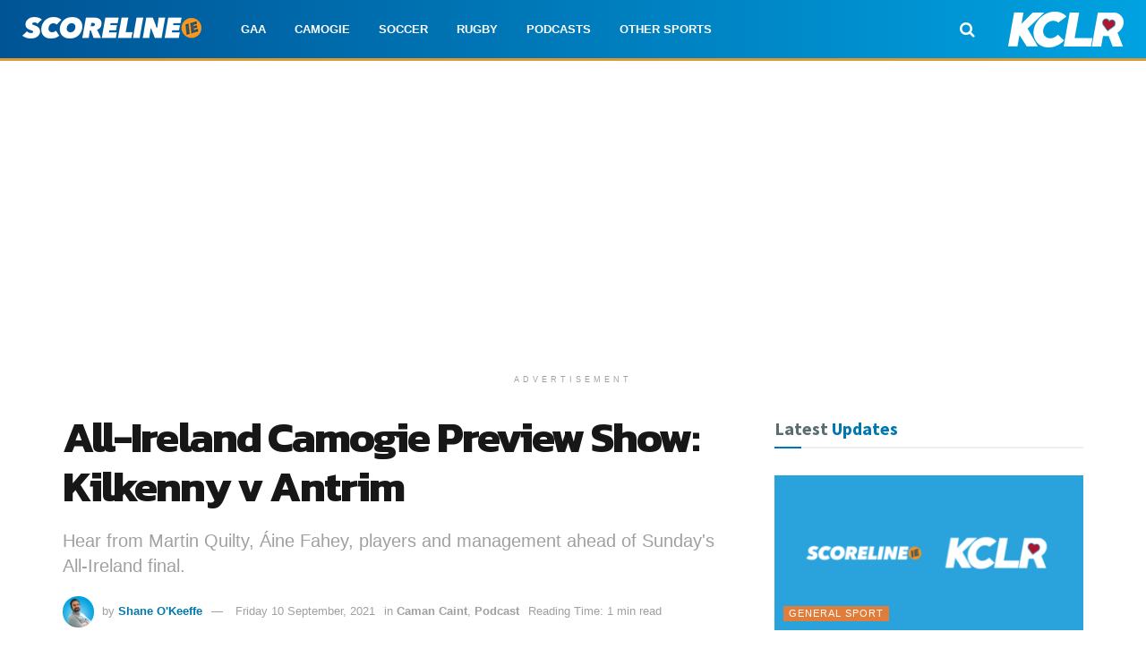

--- FILE ---
content_type: text/html; charset=UTF-8
request_url: https://scoreline.ie/all-ireland-camogie-preview-show-kilkenny-v-antrim/
body_size: 24140
content:
<!doctype html>
<!--[if lt IE 7]> <html class="no-js lt-ie9 lt-ie8 lt-ie7" lang="en-GB"> <![endif]-->
<!--[if IE 7]>    <html class="no-js lt-ie9 lt-ie8" lang="en-GB"> <![endif]-->
<!--[if IE 8]>    <html class="no-js lt-ie9" lang="en-GB"> <![endif]-->
<!--[if IE 9]>    <html class="no-js lt-ie10" lang="en-GB"> <![endif]-->
<!--[if gt IE 8]><!--> <html class="no-js" lang="en-GB"> <!--<![endif]-->
<head>
    <meta http-equiv="Content-Type" content="text/html; charset=UTF-8" />
    <meta name='viewport' content='width=device-width, initial-scale=1, user-scalable=yes' />
    <link rel="profile" href="https://gmpg.org/xfn/11" />
    <link rel="pingback" href="https://scoreline.ie/xmlrpc.php" />
	<script id="mcjs" type="7eaf5de18321936b63c7b995-text/javascript">!function(c,h,i,m,p){m=c.createElement(h),p=c.getElementsByTagName(h)[0],m.async=1,m.src=i,p.parentNode.insertBefore(m,p)}(document,"script","https://chimpstatic.com/mcjs-connected/js/users/fbf3166f3a0d5ab500bd63ed4/cb26d5b4592b8e0e6c224f1a4.js");</script>
    <meta name='robots' content='index, follow, max-image-preview:large, max-snippet:-1, max-video-preview:-1' />
	<style>img:is([sizes="auto" i], [sizes^="auto," i]) { contain-intrinsic-size: 3000px 1500px }</style>
				<script type="7eaf5de18321936b63c7b995-text/javascript">
			  var jnews_ajax_url = '/?ajax-request=jnews'
			</script>
			<script type="7eaf5de18321936b63c7b995-text/javascript">;window.jnews=window.jnews||{},window.jnews.library=window.jnews.library||{},window.jnews.library=function(){"use strict";var e=this;e.win=window,e.doc=document,e.noop=function(){},e.globalBody=e.doc.getElementsByTagName("body")[0],e.globalBody=e.globalBody?e.globalBody:e.doc,e.win.jnewsDataStorage=e.win.jnewsDataStorage||{_storage:new WeakMap,put:function(e,t,n){this._storage.has(e)||this._storage.set(e,new Map),this._storage.get(e).set(t,n)},get:function(e,t){return this._storage.get(e).get(t)},has:function(e,t){return this._storage.has(e)&&this._storage.get(e).has(t)},remove:function(e,t){var n=this._storage.get(e).delete(t);return 0===!this._storage.get(e).size&&this._storage.delete(e),n}},e.windowWidth=function(){return e.win.innerWidth||e.docEl.clientWidth||e.globalBody.clientWidth},e.windowHeight=function(){return e.win.innerHeight||e.docEl.clientHeight||e.globalBody.clientHeight},e.requestAnimationFrame=e.win.requestAnimationFrame||e.win.webkitRequestAnimationFrame||e.win.mozRequestAnimationFrame||e.win.msRequestAnimationFrame||window.oRequestAnimationFrame||function(e){return setTimeout(e,1e3/60)},e.cancelAnimationFrame=e.win.cancelAnimationFrame||e.win.webkitCancelAnimationFrame||e.win.webkitCancelRequestAnimationFrame||e.win.mozCancelAnimationFrame||e.win.msCancelRequestAnimationFrame||e.win.oCancelRequestAnimationFrame||function(e){clearTimeout(e)},e.classListSupport="classList"in document.createElement("_"),e.hasClass=e.classListSupport?function(e,t){return e.classList.contains(t)}:function(e,t){return e.className.indexOf(t)>=0},e.addClass=e.classListSupport?function(t,n){e.hasClass(t,n)||t.classList.add(n)}:function(t,n){e.hasClass(t,n)||(t.className+=" "+n)},e.removeClass=e.classListSupport?function(t,n){e.hasClass(t,n)&&t.classList.remove(n)}:function(t,n){e.hasClass(t,n)&&(t.className=t.className.replace(n,""))},e.objKeys=function(e){var t=[];for(var n in e)Object.prototype.hasOwnProperty.call(e,n)&&t.push(n);return t},e.isObjectSame=function(e,t){var n=!0;return JSON.stringify(e)!==JSON.stringify(t)&&(n=!1),n},e.extend=function(){for(var e,t,n,o=arguments[0]||{},i=1,a=arguments.length;i<a;i++)if(null!==(e=arguments[i]))for(t in e)o!==(n=e[t])&&void 0!==n&&(o[t]=n);return o},e.dataStorage=e.win.jnewsDataStorage,e.isVisible=function(e){return 0!==e.offsetWidth&&0!==e.offsetHeight||e.getBoundingClientRect().length},e.getHeight=function(e){return e.offsetHeight||e.clientHeight||e.getBoundingClientRect().height},e.getWidth=function(e){return e.offsetWidth||e.clientWidth||e.getBoundingClientRect().width},e.supportsPassive=!1;try{var t=Object.defineProperty({},"passive",{get:function(){e.supportsPassive=!0}});"createEvent"in e.doc?e.win.addEventListener("test",null,t):"fireEvent"in e.doc&&e.win.attachEvent("test",null)}catch(e){}e.passiveOption=!!e.supportsPassive&&{passive:!0},e.setStorage=function(e,t){e="jnews-"+e;var n={expired:Math.floor(((new Date).getTime()+432e5)/1e3)};t=Object.assign(n,t);localStorage.setItem(e,JSON.stringify(t))},e.getStorage=function(e){e="jnews-"+e;var t=localStorage.getItem(e);return null!==t&&0<t.length?JSON.parse(localStorage.getItem(e)):{}},e.expiredStorage=function(){var t,n="jnews-";for(var o in localStorage)o.indexOf(n)>-1&&"undefined"!==(t=e.getStorage(o.replace(n,""))).expired&&t.expired<Math.floor((new Date).getTime()/1e3)&&localStorage.removeItem(o)},e.addEvents=function(t,n,o){for(var i in n){var a=["touchstart","touchmove"].indexOf(i)>=0&&!o&&e.passiveOption;"createEvent"in e.doc?t.addEventListener(i,n[i],a):"fireEvent"in e.doc&&t.attachEvent("on"+i,n[i])}},e.removeEvents=function(t,n){for(var o in n)"createEvent"in e.doc?t.removeEventListener(o,n[o]):"fireEvent"in e.doc&&t.detachEvent("on"+o,n[o])},e.triggerEvents=function(t,n,o){var i;o=o||{detail:null};return"createEvent"in e.doc?(!(i=e.doc.createEvent("CustomEvent")||new CustomEvent(n)).initCustomEvent||i.initCustomEvent(n,!0,!1,o),void t.dispatchEvent(i)):"fireEvent"in e.doc?((i=e.doc.createEventObject()).eventType=n,void t.fireEvent("on"+i.eventType,i)):void 0},e.getParents=function(t,n){void 0===n&&(n=e.doc);for(var o=[],i=t.parentNode,a=!1;!a;)if(i){var r=i;r.querySelectorAll(n).length?a=!0:(o.push(r),i=r.parentNode)}else o=[],a=!0;return o},e.forEach=function(e,t,n){for(var o=0,i=e.length;o<i;o++)t.call(n,e[o],o)},e.getText=function(e){return e.innerText||e.textContent},e.setText=function(e,t){var n="object"==typeof t?t.innerText||t.textContent:t;e.innerText&&(e.innerText=n),e.textContent&&(e.textContent=n)},e.httpBuildQuery=function(t){return e.objKeys(t).reduce(function t(n){var o=arguments.length>1&&void 0!==arguments[1]?arguments[1]:null;return function(i,a){var r=n[a];a=encodeURIComponent(a);var s=o?"".concat(o,"[").concat(a,"]"):a;return null==r||"function"==typeof r?(i.push("".concat(s,"=")),i):["number","boolean","string"].includes(typeof r)?(i.push("".concat(s,"=").concat(encodeURIComponent(r))),i):(i.push(e.objKeys(r).reduce(t(r,s),[]).join("&")),i)}}(t),[]).join("&")},e.get=function(t,n,o,i){return o="function"==typeof o?o:e.noop,e.ajax("GET",t,n,o,i)},e.post=function(t,n,o,i){return o="function"==typeof o?o:e.noop,e.ajax("POST",t,n,o,i)},e.ajax=function(t,n,o,i,a){var r=new XMLHttpRequest,s=n,c=e.httpBuildQuery(o);if(t=-1!=["GET","POST"].indexOf(t)?t:"GET",r.open(t,s+("GET"==t?"?"+c:""),!0),"POST"==t&&r.setRequestHeader("Content-type","application/x-www-form-urlencoded"),r.setRequestHeader("X-Requested-With","XMLHttpRequest"),r.onreadystatechange=function(){4===r.readyState&&200<=r.status&&300>r.status&&"function"==typeof i&&i.call(void 0,r.response)},void 0!==a&&!a){return{xhr:r,send:function(){r.send("POST"==t?c:null)}}}return r.send("POST"==t?c:null),{xhr:r}},e.scrollTo=function(t,n,o){function i(e,t,n){this.start=this.position(),this.change=e-this.start,this.currentTime=0,this.increment=20,this.duration=void 0===n?500:n,this.callback=t,this.finish=!1,this.animateScroll()}return Math.easeInOutQuad=function(e,t,n,o){return(e/=o/2)<1?n/2*e*e+t:-n/2*(--e*(e-2)-1)+t},i.prototype.stop=function(){this.finish=!0},i.prototype.move=function(t){e.doc.documentElement.scrollTop=t,e.globalBody.parentNode.scrollTop=t,e.globalBody.scrollTop=t},i.prototype.position=function(){return e.doc.documentElement.scrollTop||e.globalBody.parentNode.scrollTop||e.globalBody.scrollTop},i.prototype.animateScroll=function(){this.currentTime+=this.increment;var t=Math.easeInOutQuad(this.currentTime,this.start,this.change,this.duration);this.move(t),this.currentTime<this.duration&&!this.finish?e.requestAnimationFrame.call(e.win,this.animateScroll.bind(this)):this.callback&&"function"==typeof this.callback&&this.callback()},new i(t,n,o)},e.unwrap=function(t){var n,o=t;e.forEach(t,(function(e,t){n?n+=e:n=e})),o.replaceWith(n)},e.performance={start:function(e){performance.mark(e+"Start")},stop:function(e){performance.mark(e+"End"),performance.measure(e,e+"Start",e+"End")}},e.fps=function(){var t=0,n=0,o=0;!function(){var i=t=0,a=0,r=0,s=document.getElementById("fpsTable"),c=function(t){void 0===document.getElementsByTagName("body")[0]?e.requestAnimationFrame.call(e.win,(function(){c(t)})):document.getElementsByTagName("body")[0].appendChild(t)};null===s&&((s=document.createElement("div")).style.position="fixed",s.style.top="120px",s.style.left="10px",s.style.width="100px",s.style.height="20px",s.style.border="1px solid black",s.style.fontSize="11px",s.style.zIndex="100000",s.style.backgroundColor="white",s.id="fpsTable",c(s));var l=function(){o++,n=Date.now(),(a=(o/(r=(n-t)/1e3)).toPrecision(2))!=i&&(i=a,s.innerHTML=i+"fps"),1<r&&(t=n,o=0),e.requestAnimationFrame.call(e.win,l)};l()}()},e.instr=function(e,t){for(var n=0;n<t.length;n++)if(-1!==e.toLowerCase().indexOf(t[n].toLowerCase()))return!0},e.winLoad=function(t,n){function o(o){if("complete"===e.doc.readyState||"interactive"===e.doc.readyState)return!o||n?setTimeout(t,n||1):t(o),1}o()||e.addEvents(e.win,{load:o})},e.docReady=function(t,n){function o(o){if("complete"===e.doc.readyState||"interactive"===e.doc.readyState)return!o||n?setTimeout(t,n||1):t(o),1}o()||e.addEvents(e.doc,{DOMContentLoaded:o})},e.fireOnce=function(){e.docReady((function(){e.assets=e.assets||[],e.assets.length&&(e.boot(),e.load_assets())}),50)},e.boot=function(){e.length&&e.doc.querySelectorAll("style[media]").forEach((function(e){"not all"==e.getAttribute("media")&&e.removeAttribute("media")}))},e.create_js=function(t,n){var o=e.doc.createElement("script");switch(o.setAttribute("src",t),n){case"defer":o.setAttribute("defer",!0);break;case"async":o.setAttribute("async",!0);break;case"deferasync":o.setAttribute("defer",!0),o.setAttribute("async",!0)}e.globalBody.appendChild(o)},e.load_assets=function(){"object"==typeof e.assets&&e.forEach(e.assets.slice(0),(function(t,n){var o="";t.defer&&(o+="defer"),t.async&&(o+="async"),e.create_js(t.url,o);var i=e.assets.indexOf(t);i>-1&&e.assets.splice(i,1)})),e.assets=jnewsoption.au_scripts=window.jnewsads=[]},e.setCookie=function(e,t,n){var o="";if(n){var i=new Date;i.setTime(i.getTime()+24*n*60*60*1e3),o="; expires="+i.toUTCString()}document.cookie=e+"="+(t||"")+o+"; path=/"},e.getCookie=function(e){for(var t=e+"=",n=document.cookie.split(";"),o=0;o<n.length;o++){for(var i=n[o];" "==i.charAt(0);)i=i.substring(1,i.length);if(0==i.indexOf(t))return i.substring(t.length,i.length)}return null},e.eraseCookie=function(e){document.cookie=e+"=; Path=/; Expires=Thu, 01 Jan 1970 00:00:01 GMT;"},e.docReady((function(){e.globalBody=e.globalBody==e.doc?e.doc.getElementsByTagName("body")[0]:e.globalBody,e.globalBody=e.globalBody?e.globalBody:e.doc})),e.winLoad((function(){e.winLoad((function(){var t=!1;if(void 0!==window.jnewsadmin)if(void 0!==window.file_version_checker){var n=e.objKeys(window.file_version_checker);n.length?n.forEach((function(e){t||"10.0.4"===window.file_version_checker[e]||(t=!0)})):t=!0}else t=!0;t&&(window.jnewsHelper.getMessage(),window.jnewsHelper.getNotice())}),2500)}))},window.jnews.library=new window.jnews.library;</script>
	<!-- This site is optimized with the Yoast SEO plugin v26.6 - https://yoast.com/wordpress/plugins/seo/ -->
	<title>All-Ireland Camogie Preview Show: Kilkenny v Antrim</title>
	<meta name="description" content="Hear from Martin Quilty, Áine Fahey, players and management ahead of Sunday&#039;s All-Ireland Camogie final, broadcast live from CBS Callan." />
	<link rel="canonical" href="https://scoreline.ie/all-ireland-camogie-preview-show-kilkenny-v-antrim/" />
	<meta property="og:locale" content="en_GB" />
	<meta property="og:type" content="article" />
	<meta property="og:title" content="All-Ireland Camogie Preview Show: Kilkenny v Antrim" />
	<meta property="og:description" content="Hear from Martin Quilty, Áine Fahey, players and management ahead of Sunday&#039;s All-Ireland Camogie final, broadcast live from CBS Callan." />
	<meta property="og:url" content="https://scoreline.ie/all-ireland-camogie-preview-show-kilkenny-v-antrim/" />
	<meta property="og:site_name" content="Scoreline.ie" />
	<meta property="article:publisher" content="https://facebook.com/scorelinesport" />
	<meta property="article:published_time" content="2021-09-10T19:22:55+00:00" />
	<meta property="article:modified_time" content="2021-09-10T19:24:42+00:00" />
	<meta property="og:image" content="https://scoreline.ie/wp-content/uploads/2021/09/caman-caint-featured.jpg" />
	<meta property="og:image:width" content="1200" />
	<meta property="og:image:height" content="675" />
	<meta property="og:image:type" content="image/jpeg" />
	<meta name="author" content="Shane O&#039;Keeffe" />
	<meta name="twitter:card" content="summary_large_image" />
	<meta name="twitter:creator" content="@scorelinesport" />
	<meta name="twitter:site" content="@scorelinesport" />
	<meta name="twitter:label1" content="Written by" />
	<meta name="twitter:data1" content="Shane O&#039;Keeffe" />
	<meta name="twitter:label2" content="Estimated reading time" />
	<meta name="twitter:data2" content="1 minute" />
	<script type="application/ld+json" class="yoast-schema-graph">{"@context":"https://schema.org","@graph":[{"@type":"NewsArticle","@id":"https://scoreline.ie/all-ireland-camogie-preview-show-kilkenny-v-antrim/#article","isPartOf":{"@id":"https://scoreline.ie/all-ireland-camogie-preview-show-kilkenny-v-antrim/"},"author":{"name":"Shane O'Keeffe","@id":"https://scoreline.ie/#/schema/person/bd34510ad0ec15f38d9c086bf7f8f445"},"headline":"All-Ireland Camogie Preview Show: Kilkenny v Antrim","datePublished":"2021-09-10T19:22:55+00:00","dateModified":"2021-09-10T19:24:42+00:00","mainEntityOfPage":{"@id":"https://scoreline.ie/all-ireland-camogie-preview-show-kilkenny-v-antrim/"},"wordCount":114,"publisher":{"@id":"https://scoreline.ie/#organization"},"image":{"@id":"https://scoreline.ie/all-ireland-camogie-preview-show-kilkenny-v-antrim/#primaryimage"},"thumbnailUrl":"https://scoreline.ie/wp-content/uploads/2021/09/caman-caint-featured.jpg","keywords":["Camogie","Kilkenny","Kilkenny Camogie"],"articleSection":["Caman Caint","Podcast"],"inLanguage":"en-GB"},{"@type":"WebPage","@id":"https://scoreline.ie/all-ireland-camogie-preview-show-kilkenny-v-antrim/","url":"https://scoreline.ie/all-ireland-camogie-preview-show-kilkenny-v-antrim/","name":"All-Ireland Camogie Preview Show: Kilkenny v Antrim","isPartOf":{"@id":"https://scoreline.ie/#website"},"primaryImageOfPage":{"@id":"https://scoreline.ie/all-ireland-camogie-preview-show-kilkenny-v-antrim/#primaryimage"},"image":{"@id":"https://scoreline.ie/all-ireland-camogie-preview-show-kilkenny-v-antrim/#primaryimage"},"thumbnailUrl":"https://scoreline.ie/wp-content/uploads/2021/09/caman-caint-featured.jpg","datePublished":"2021-09-10T19:22:55+00:00","dateModified":"2021-09-10T19:24:42+00:00","description":"Hear from Martin Quilty, Áine Fahey, players and management ahead of Sunday's All-Ireland Camogie final, broadcast live from CBS Callan.","breadcrumb":{"@id":"https://scoreline.ie/all-ireland-camogie-preview-show-kilkenny-v-antrim/#breadcrumb"},"inLanguage":"en-GB","potentialAction":[{"@type":"ReadAction","target":["https://scoreline.ie/all-ireland-camogie-preview-show-kilkenny-v-antrim/"]}]},{"@type":"ImageObject","inLanguage":"en-GB","@id":"https://scoreline.ie/all-ireland-camogie-preview-show-kilkenny-v-antrim/#primaryimage","url":"https://scoreline.ie/wp-content/uploads/2021/09/caman-caint-featured.jpg","contentUrl":"https://scoreline.ie/wp-content/uploads/2021/09/caman-caint-featured.jpg","width":1200,"height":675,"caption":"Camán Caint"},{"@type":"BreadcrumbList","@id":"https://scoreline.ie/all-ireland-camogie-preview-show-kilkenny-v-antrim/#breadcrumb","itemListElement":[{"@type":"ListItem","position":1,"name":"Home","item":"https://scoreline.ie/"},{"@type":"ListItem","position":2,"name":"All-Ireland Camogie Preview Show: Kilkenny v Antrim"}]},{"@type":"WebSite","@id":"https://scoreline.ie/#website","url":"https://scoreline.ie/","name":"Scoreline.ie","description":"KCLR Sport | GAA | Rugby | Soccer | Camogie","publisher":{"@id":"https://scoreline.ie/#organization"},"potentialAction":[{"@type":"SearchAction","target":{"@type":"EntryPoint","urlTemplate":"https://scoreline.ie/?s={search_term_string}"},"query-input":{"@type":"PropertyValueSpecification","valueRequired":true,"valueName":"search_term_string"}}],"inLanguage":"en-GB"},{"@type":"Organization","@id":"https://scoreline.ie/#organization","name":"Scoreline.ie","url":"https://scoreline.ie/","logo":{"@type":"ImageObject","inLanguage":"en-GB","@id":"https://scoreline.ie/#/schema/logo/image/","url":"https://scoreline.ie/wp-content/uploads/2021/01/scoreline-square.png","contentUrl":"https://scoreline.ie/wp-content/uploads/2021/01/scoreline-square.png","width":1024,"height":1024,"caption":"Scoreline.ie"},"image":{"@id":"https://scoreline.ie/#/schema/logo/image/"},"sameAs":["https://facebook.com/scorelinesport","https://x.com/scorelinesport","https://instagram.com/scorelinesport","http://youtube.com/kclr96fm"]},{"@type":"Person","@id":"https://scoreline.ie/#/schema/person/bd34510ad0ec15f38d9c086bf7f8f445","name":"Shane O'Keeffe","image":{"@type":"ImageObject","inLanguage":"en-GB","@id":"https://scoreline.ie/#/schema/person/image/","url":"https://scoreline.ie/wp-content/uploads/2021/01/132447256_4269192173096524_4675860093528370291_n-1-150x150.jpg","contentUrl":"https://scoreline.ie/wp-content/uploads/2021/01/132447256_4269192173096524_4675860093528370291_n-1-150x150.jpg","caption":"Shane O'Keeffe"},"description":"You can catch Shane at the weekend as he presents KCLR's Scoreline shows from 2-6. When Shane is not keeping listeners up to date on the Belarussian Premier League, he is busy making films with his production company, Dicemen or he is trying to get Castlewarren Celtic promoted from the Division two.","sameAs":["http://scoreline.ie"],"url":"https://scoreline.ie/author/shane-o-keeffe/"}]}</script>
	<!-- / Yoast SEO plugin. -->


<link rel='dns-prefetch' href='//www.googletagmanager.com' />
<link rel='dns-prefetch' href='//fonts.googleapis.com' />
<link rel='dns-prefetch' href='//pagead2.googlesyndication.com' />
<link rel='preconnect' href='https://fonts.gstatic.com' />
<link rel="alternate" type="application/rss+xml" title="Scoreline.ie &raquo; Feed" href="https://scoreline.ie/feed/" />
<link rel="alternate" type="application/rss+xml" title="Scoreline.ie &raquo; Comments Feed" href="https://scoreline.ie/comments/feed/" />
<style id='classic-theme-styles-inline-css' type='text/css'>
/*! This file is auto-generated */
.wp-block-button__link{color:#fff;background-color:#32373c;border-radius:9999px;box-shadow:none;text-decoration:none;padding:calc(.667em + 2px) calc(1.333em + 2px);font-size:1.125em}.wp-block-file__button{background:#32373c;color:#fff;text-decoration:none}
</style>
<style id='global-styles-inline-css' type='text/css'>
:root{--wp--preset--aspect-ratio--square: 1;--wp--preset--aspect-ratio--4-3: 4/3;--wp--preset--aspect-ratio--3-4: 3/4;--wp--preset--aspect-ratio--3-2: 3/2;--wp--preset--aspect-ratio--2-3: 2/3;--wp--preset--aspect-ratio--16-9: 16/9;--wp--preset--aspect-ratio--9-16: 9/16;--wp--preset--color--black: #000000;--wp--preset--color--cyan-bluish-gray: #abb8c3;--wp--preset--color--white: #ffffff;--wp--preset--color--pale-pink: #f78da7;--wp--preset--color--vivid-red: #cf2e2e;--wp--preset--color--luminous-vivid-orange: #ff6900;--wp--preset--color--luminous-vivid-amber: #fcb900;--wp--preset--color--light-green-cyan: #7bdcb5;--wp--preset--color--vivid-green-cyan: #00d084;--wp--preset--color--pale-cyan-blue: #8ed1fc;--wp--preset--color--vivid-cyan-blue: #0693e3;--wp--preset--color--vivid-purple: #9b51e0;--wp--preset--gradient--vivid-cyan-blue-to-vivid-purple: linear-gradient(135deg,rgba(6,147,227,1) 0%,rgb(155,81,224) 100%);--wp--preset--gradient--light-green-cyan-to-vivid-green-cyan: linear-gradient(135deg,rgb(122,220,180) 0%,rgb(0,208,130) 100%);--wp--preset--gradient--luminous-vivid-amber-to-luminous-vivid-orange: linear-gradient(135deg,rgba(252,185,0,1) 0%,rgba(255,105,0,1) 100%);--wp--preset--gradient--luminous-vivid-orange-to-vivid-red: linear-gradient(135deg,rgba(255,105,0,1) 0%,rgb(207,46,46) 100%);--wp--preset--gradient--very-light-gray-to-cyan-bluish-gray: linear-gradient(135deg,rgb(238,238,238) 0%,rgb(169,184,195) 100%);--wp--preset--gradient--cool-to-warm-spectrum: linear-gradient(135deg,rgb(74,234,220) 0%,rgb(151,120,209) 20%,rgb(207,42,186) 40%,rgb(238,44,130) 60%,rgb(251,105,98) 80%,rgb(254,248,76) 100%);--wp--preset--gradient--blush-light-purple: linear-gradient(135deg,rgb(255,206,236) 0%,rgb(152,150,240) 100%);--wp--preset--gradient--blush-bordeaux: linear-gradient(135deg,rgb(254,205,165) 0%,rgb(254,45,45) 50%,rgb(107,0,62) 100%);--wp--preset--gradient--luminous-dusk: linear-gradient(135deg,rgb(255,203,112) 0%,rgb(199,81,192) 50%,rgb(65,88,208) 100%);--wp--preset--gradient--pale-ocean: linear-gradient(135deg,rgb(255,245,203) 0%,rgb(182,227,212) 50%,rgb(51,167,181) 100%);--wp--preset--gradient--electric-grass: linear-gradient(135deg,rgb(202,248,128) 0%,rgb(113,206,126) 100%);--wp--preset--gradient--midnight: linear-gradient(135deg,rgb(2,3,129) 0%,rgb(40,116,252) 100%);--wp--preset--font-size--small: 13px;--wp--preset--font-size--medium: 20px;--wp--preset--font-size--large: 36px;--wp--preset--font-size--x-large: 42px;--wp--preset--spacing--20: 0.44rem;--wp--preset--spacing--30: 0.67rem;--wp--preset--spacing--40: 1rem;--wp--preset--spacing--50: 1.5rem;--wp--preset--spacing--60: 2.25rem;--wp--preset--spacing--70: 3.38rem;--wp--preset--spacing--80: 5.06rem;--wp--preset--shadow--natural: 6px 6px 9px rgba(0, 0, 0, 0.2);--wp--preset--shadow--deep: 12px 12px 50px rgba(0, 0, 0, 0.4);--wp--preset--shadow--sharp: 6px 6px 0px rgba(0, 0, 0, 0.2);--wp--preset--shadow--outlined: 6px 6px 0px -3px rgba(255, 255, 255, 1), 6px 6px rgba(0, 0, 0, 1);--wp--preset--shadow--crisp: 6px 6px 0px rgba(0, 0, 0, 1);}:where(.is-layout-flex){gap: 0.5em;}:where(.is-layout-grid){gap: 0.5em;}body .is-layout-flex{display: flex;}.is-layout-flex{flex-wrap: wrap;align-items: center;}.is-layout-flex > :is(*, div){margin: 0;}body .is-layout-grid{display: grid;}.is-layout-grid > :is(*, div){margin: 0;}:where(.wp-block-columns.is-layout-flex){gap: 2em;}:where(.wp-block-columns.is-layout-grid){gap: 2em;}:where(.wp-block-post-template.is-layout-flex){gap: 1.25em;}:where(.wp-block-post-template.is-layout-grid){gap: 1.25em;}.has-black-color{color: var(--wp--preset--color--black) !important;}.has-cyan-bluish-gray-color{color: var(--wp--preset--color--cyan-bluish-gray) !important;}.has-white-color{color: var(--wp--preset--color--white) !important;}.has-pale-pink-color{color: var(--wp--preset--color--pale-pink) !important;}.has-vivid-red-color{color: var(--wp--preset--color--vivid-red) !important;}.has-luminous-vivid-orange-color{color: var(--wp--preset--color--luminous-vivid-orange) !important;}.has-luminous-vivid-amber-color{color: var(--wp--preset--color--luminous-vivid-amber) !important;}.has-light-green-cyan-color{color: var(--wp--preset--color--light-green-cyan) !important;}.has-vivid-green-cyan-color{color: var(--wp--preset--color--vivid-green-cyan) !important;}.has-pale-cyan-blue-color{color: var(--wp--preset--color--pale-cyan-blue) !important;}.has-vivid-cyan-blue-color{color: var(--wp--preset--color--vivid-cyan-blue) !important;}.has-vivid-purple-color{color: var(--wp--preset--color--vivid-purple) !important;}.has-black-background-color{background-color: var(--wp--preset--color--black) !important;}.has-cyan-bluish-gray-background-color{background-color: var(--wp--preset--color--cyan-bluish-gray) !important;}.has-white-background-color{background-color: var(--wp--preset--color--white) !important;}.has-pale-pink-background-color{background-color: var(--wp--preset--color--pale-pink) !important;}.has-vivid-red-background-color{background-color: var(--wp--preset--color--vivid-red) !important;}.has-luminous-vivid-orange-background-color{background-color: var(--wp--preset--color--luminous-vivid-orange) !important;}.has-luminous-vivid-amber-background-color{background-color: var(--wp--preset--color--luminous-vivid-amber) !important;}.has-light-green-cyan-background-color{background-color: var(--wp--preset--color--light-green-cyan) !important;}.has-vivid-green-cyan-background-color{background-color: var(--wp--preset--color--vivid-green-cyan) !important;}.has-pale-cyan-blue-background-color{background-color: var(--wp--preset--color--pale-cyan-blue) !important;}.has-vivid-cyan-blue-background-color{background-color: var(--wp--preset--color--vivid-cyan-blue) !important;}.has-vivid-purple-background-color{background-color: var(--wp--preset--color--vivid-purple) !important;}.has-black-border-color{border-color: var(--wp--preset--color--black) !important;}.has-cyan-bluish-gray-border-color{border-color: var(--wp--preset--color--cyan-bluish-gray) !important;}.has-white-border-color{border-color: var(--wp--preset--color--white) !important;}.has-pale-pink-border-color{border-color: var(--wp--preset--color--pale-pink) !important;}.has-vivid-red-border-color{border-color: var(--wp--preset--color--vivid-red) !important;}.has-luminous-vivid-orange-border-color{border-color: var(--wp--preset--color--luminous-vivid-orange) !important;}.has-luminous-vivid-amber-border-color{border-color: var(--wp--preset--color--luminous-vivid-amber) !important;}.has-light-green-cyan-border-color{border-color: var(--wp--preset--color--light-green-cyan) !important;}.has-vivid-green-cyan-border-color{border-color: var(--wp--preset--color--vivid-green-cyan) !important;}.has-pale-cyan-blue-border-color{border-color: var(--wp--preset--color--pale-cyan-blue) !important;}.has-vivid-cyan-blue-border-color{border-color: var(--wp--preset--color--vivid-cyan-blue) !important;}.has-vivid-purple-border-color{border-color: var(--wp--preset--color--vivid-purple) !important;}.has-vivid-cyan-blue-to-vivid-purple-gradient-background{background: var(--wp--preset--gradient--vivid-cyan-blue-to-vivid-purple) !important;}.has-light-green-cyan-to-vivid-green-cyan-gradient-background{background: var(--wp--preset--gradient--light-green-cyan-to-vivid-green-cyan) !important;}.has-luminous-vivid-amber-to-luminous-vivid-orange-gradient-background{background: var(--wp--preset--gradient--luminous-vivid-amber-to-luminous-vivid-orange) !important;}.has-luminous-vivid-orange-to-vivid-red-gradient-background{background: var(--wp--preset--gradient--luminous-vivid-orange-to-vivid-red) !important;}.has-very-light-gray-to-cyan-bluish-gray-gradient-background{background: var(--wp--preset--gradient--very-light-gray-to-cyan-bluish-gray) !important;}.has-cool-to-warm-spectrum-gradient-background{background: var(--wp--preset--gradient--cool-to-warm-spectrum) !important;}.has-blush-light-purple-gradient-background{background: var(--wp--preset--gradient--blush-light-purple) !important;}.has-blush-bordeaux-gradient-background{background: var(--wp--preset--gradient--blush-bordeaux) !important;}.has-luminous-dusk-gradient-background{background: var(--wp--preset--gradient--luminous-dusk) !important;}.has-pale-ocean-gradient-background{background: var(--wp--preset--gradient--pale-ocean) !important;}.has-electric-grass-gradient-background{background: var(--wp--preset--gradient--electric-grass) !important;}.has-midnight-gradient-background{background: var(--wp--preset--gradient--midnight) !important;}.has-small-font-size{font-size: var(--wp--preset--font-size--small) !important;}.has-medium-font-size{font-size: var(--wp--preset--font-size--medium) !important;}.has-large-font-size{font-size: var(--wp--preset--font-size--large) !important;}.has-x-large-font-size{font-size: var(--wp--preset--font-size--x-large) !important;}
:where(.wp-block-post-template.is-layout-flex){gap: 1.25em;}:where(.wp-block-post-template.is-layout-grid){gap: 1.25em;}
:where(.wp-block-columns.is-layout-flex){gap: 2em;}:where(.wp-block-columns.is-layout-grid){gap: 2em;}
:root :where(.wp-block-pullquote){font-size: 1.5em;line-height: 1.6;}
</style>
<link rel='stylesheet' id='wpo_min-header-0-css' href='https://scoreline.ie/wp-content/cache/wpo-minify/1766943759/assets/wpo-minify-header-73766934.min.css' type='text/css' media='all' />
<script type="7eaf5de18321936b63c7b995-text/javascript" src="https://scoreline.ie/wp-content/cache/wpo-minify/1766943759/assets/wpo-minify-header-9d0123b4.min.js" id="wpo_min-header-0-js"></script>

<!-- Google tag (gtag.js) snippet added by Site Kit -->
<!-- Google Analytics snippet added by Site Kit -->
<script type="7eaf5de18321936b63c7b995-text/javascript" src="https://www.googletagmanager.com/gtag/js?id=G-N0RTZFQK7Q" id="google_gtagjs-js" async></script>
<script type="7eaf5de18321936b63c7b995-text/javascript" id="google_gtagjs-js-after">
/* <![CDATA[ */
window.dataLayer = window.dataLayer || [];function gtag(){dataLayer.push(arguments);}
gtag("set","linker",{"domains":["scoreline.ie"]});
gtag("js", new Date());
gtag("set", "developer_id.dZTNiMT", true);
gtag("config", "G-N0RTZFQK7Q");
/* ]]> */
</script>
<link rel="https://api.w.org/" href="https://scoreline.ie/wp-json/" /><link rel="alternate" title="JSON" type="application/json" href="https://scoreline.ie/wp-json/wp/v2/posts/32083" /><link rel="EditURI" type="application/rsd+xml" title="RSD" href="https://scoreline.ie/xmlrpc.php?rsd" />
<meta name="generator" content="WordPress 6.8.3" />
<link rel='shortlink' href='https://scoreline.ie/?p=32083' />
<link rel="alternate" title="oEmbed (JSON)" type="application/json+oembed" href="https://scoreline.ie/wp-json/oembed/1.0/embed?url=https%3A%2F%2Fscoreline.ie%2Fall-ireland-camogie-preview-show-kilkenny-v-antrim%2F" />
<link rel="alternate" title="oEmbed (XML)" type="text/xml+oembed" href="https://scoreline.ie/wp-json/oembed/1.0/embed?url=https%3A%2F%2Fscoreline.ie%2Fall-ireland-camogie-preview-show-kilkenny-v-antrim%2F&#038;format=xml" />
<meta name="generator" content="Site Kit by Google 1.168.0" />
<!-- Google AdSense meta tags added by Site Kit -->
<meta name="google-adsense-platform-account" content="ca-host-pub-2644536267352236">
<meta name="google-adsense-platform-domain" content="sitekit.withgoogle.com">
<!-- End Google AdSense meta tags added by Site Kit -->
<meta name="generator" content="Elementor 3.34.0; features: additional_custom_breakpoints; settings: css_print_method-external, google_font-enabled, font_display-auto">
			<style>
				.e-con.e-parent:nth-of-type(n+4):not(.e-lazyloaded):not(.e-no-lazyload),
				.e-con.e-parent:nth-of-type(n+4):not(.e-lazyloaded):not(.e-no-lazyload) * {
					background-image: none !important;
				}
				@media screen and (max-height: 1024px) {
					.e-con.e-parent:nth-of-type(n+3):not(.e-lazyloaded):not(.e-no-lazyload),
					.e-con.e-parent:nth-of-type(n+3):not(.e-lazyloaded):not(.e-no-lazyload) * {
						background-image: none !important;
					}
				}
				@media screen and (max-height: 640px) {
					.e-con.e-parent:nth-of-type(n+2):not(.e-lazyloaded):not(.e-no-lazyload),
					.e-con.e-parent:nth-of-type(n+2):not(.e-lazyloaded):not(.e-no-lazyload) * {
						background-image: none !important;
					}
				}
			</style>
			
<!-- Google Tag Manager snippet added by Site Kit -->
<script type="7eaf5de18321936b63c7b995-text/javascript">
/* <![CDATA[ */

			( function( w, d, s, l, i ) {
				w[l] = w[l] || [];
				w[l].push( {'gtm.start': new Date().getTime(), event: 'gtm.js'} );
				var f = d.getElementsByTagName( s )[0],
					j = d.createElement( s ), dl = l != 'dataLayer' ? '&l=' + l : '';
				j.async = true;
				j.src = 'https://www.googletagmanager.com/gtm.js?id=' + i + dl;
				f.parentNode.insertBefore( j, f );
			} )( window, document, 'script', 'dataLayer', 'GTM-T57H3KJZ' );
			
/* ]]> */
</script>

<!-- End Google Tag Manager snippet added by Site Kit -->

<!-- Google AdSense snippet added by Site Kit -->
<script type="7eaf5de18321936b63c7b995-text/javascript" async="async" src="https://pagead2.googlesyndication.com/pagead/js/adsbygoogle.js?client=ca-pub-7075102887087499&amp;host=ca-host-pub-2644536267352236" crossorigin="anonymous"></script>

<!-- End Google AdSense snippet added by Site Kit -->
<link rel="icon" href="https://scoreline.ie/wp-content/uploads/2021/01/cropped-scoreline-square-75x75.png" sizes="32x32" />
<link rel="icon" href="https://scoreline.ie/wp-content/uploads/2021/01/cropped-scoreline-square-300x300.png" sizes="192x192" />
<link rel="apple-touch-icon" href="https://scoreline.ie/wp-content/uploads/2021/01/cropped-scoreline-square-300x300.png" />
<meta name="msapplication-TileImage" content="https://scoreline.ie/wp-content/uploads/2021/01/cropped-scoreline-square-300x300.png" />
<style id="jeg_dynamic_css" type="text/css" data-type="jeg_custom-css">body { --j-body-color : #171717; --j-accent-color : #0078af; --j-alt-color : #212121; --j-heading-color : #171717; } body,.jeg_newsfeed_list .tns-outer .tns-controls button,.jeg_filter_button,.owl-carousel .owl-nav div,.jeg_readmore,.jeg_hero_style_7 .jeg_post_meta a,.widget_calendar thead th,.widget_calendar tfoot a,.jeg_socialcounter a,.entry-header .jeg_meta_like a,.entry-header .jeg_meta_comment a,.entry-header .jeg_meta_donation a,.entry-header .jeg_meta_bookmark a,.entry-content tbody tr:hover,.entry-content th,.jeg_splitpost_nav li:hover a,#breadcrumbs a,.jeg_author_socials a:hover,.jeg_footer_content a,.jeg_footer_bottom a,.jeg_cartcontent,.woocommerce .woocommerce-breadcrumb a { color : #171717; } a, .jeg_menu_style_5>li>a:hover, .jeg_menu_style_5>li.sfHover>a, .jeg_menu_style_5>li.current-menu-item>a, .jeg_menu_style_5>li.current-menu-ancestor>a, .jeg_navbar .jeg_menu:not(.jeg_main_menu)>li>a:hover, .jeg_midbar .jeg_menu:not(.jeg_main_menu)>li>a:hover, .jeg_side_tabs li.active, .jeg_block_heading_5 strong, .jeg_block_heading_6 strong, .jeg_block_heading_7 strong, .jeg_block_heading_8 strong, .jeg_subcat_list li a:hover, .jeg_subcat_list li button:hover, .jeg_pl_lg_7 .jeg_thumb .jeg_post_category a, .jeg_pl_xs_2:before, .jeg_pl_xs_4 .jeg_postblock_content:before, .jeg_postblock .jeg_post_title a:hover, .jeg_hero_style_6 .jeg_post_title a:hover, .jeg_sidefeed .jeg_pl_xs_3 .jeg_post_title a:hover, .widget_jnews_popular .jeg_post_title a:hover, .jeg_meta_author a, .widget_archive li a:hover, .widget_pages li a:hover, .widget_meta li a:hover, .widget_recent_entries li a:hover, .widget_rss li a:hover, .widget_rss cite, .widget_categories li a:hover, .widget_categories li.current-cat>a, #breadcrumbs a:hover, .jeg_share_count .counts, .commentlist .bypostauthor>.comment-body>.comment-author>.fn, span.required, .jeg_review_title, .bestprice .price, .authorlink a:hover, .jeg_vertical_playlist .jeg_video_playlist_play_icon, .jeg_vertical_playlist .jeg_video_playlist_item.active .jeg_video_playlist_thumbnail:before, .jeg_horizontal_playlist .jeg_video_playlist_play, .woocommerce li.product .pricegroup .button, .widget_display_forums li a:hover, .widget_display_topics li:before, .widget_display_replies li:before, .widget_display_views li:before, .bbp-breadcrumb a:hover, .jeg_mobile_menu li.sfHover>a, .jeg_mobile_menu li a:hover, .split-template-6 .pagenum, .jeg_mobile_menu_style_5>li>a:hover, .jeg_mobile_menu_style_5>li.sfHover>a, .jeg_mobile_menu_style_5>li.current-menu-item>a, .jeg_mobile_menu_style_5>li.current-menu-ancestor>a, .jeg_mobile_menu.jeg_menu_dropdown li.open > div > a { color : #0078af; } .jeg_menu_style_1>li>a:before, .jeg_menu_style_2>li>a:before, .jeg_menu_style_3>li>a:before, .jeg_side_toggle, .jeg_slide_caption .jeg_post_category a, .jeg_slider_type_1_wrapper .tns-controls button.tns-next, .jeg_block_heading_1 .jeg_block_title span, .jeg_block_heading_2 .jeg_block_title span, .jeg_block_heading_3, .jeg_block_heading_4 .jeg_block_title span, .jeg_block_heading_6:after, .jeg_pl_lg_box .jeg_post_category a, .jeg_pl_md_box .jeg_post_category a, .jeg_readmore:hover, .jeg_thumb .jeg_post_category a, .jeg_block_loadmore a:hover, .jeg_postblock.alt .jeg_block_loadmore a:hover, .jeg_block_loadmore a.active, .jeg_postblock_carousel_2 .jeg_post_category a, .jeg_heroblock .jeg_post_category a, .jeg_pagenav_1 .page_number.active, .jeg_pagenav_1 .page_number.active:hover, input[type="submit"], .btn, .button, .widget_tag_cloud a:hover, .popularpost_item:hover .jeg_post_title a:before, .jeg_splitpost_4 .page_nav, .jeg_splitpost_5 .page_nav, .jeg_post_via a:hover, .jeg_post_source a:hover, .jeg_post_tags a:hover, .comment-reply-title small a:before, .comment-reply-title small a:after, .jeg_storelist .productlink, .authorlink li.active a:before, .jeg_footer.dark .socials_widget:not(.nobg) a:hover .fa, div.jeg_breakingnews_title, .jeg_overlay_slider_bottom_wrapper .tns-controls button, .jeg_overlay_slider_bottom_wrapper .tns-controls button:hover, .jeg_vertical_playlist .jeg_video_playlist_current, .woocommerce span.onsale, .woocommerce #respond input#submit:hover, .woocommerce a.button:hover, .woocommerce button.button:hover, .woocommerce input.button:hover, .woocommerce #respond input#submit.alt, .woocommerce a.button.alt, .woocommerce button.button.alt, .woocommerce input.button.alt, .jeg_popup_post .caption, .jeg_footer.dark input[type="submit"], .jeg_footer.dark .btn, .jeg_footer.dark .button, .footer_widget.widget_tag_cloud a:hover, .jeg_inner_content .content-inner .jeg_post_category a:hover, #buddypress .standard-form button, #buddypress a.button, #buddypress input[type="submit"], #buddypress input[type="button"], #buddypress input[type="reset"], #buddypress ul.button-nav li a, #buddypress .generic-button a, #buddypress .generic-button button, #buddypress .comment-reply-link, #buddypress a.bp-title-button, #buddypress.buddypress-wrap .members-list li .user-update .activity-read-more a, div#buddypress .standard-form button:hover, div#buddypress a.button:hover, div#buddypress input[type="submit"]:hover, div#buddypress input[type="button"]:hover, div#buddypress input[type="reset"]:hover, div#buddypress ul.button-nav li a:hover, div#buddypress .generic-button a:hover, div#buddypress .generic-button button:hover, div#buddypress .comment-reply-link:hover, div#buddypress a.bp-title-button:hover, div#buddypress.buddypress-wrap .members-list li .user-update .activity-read-more a:hover, #buddypress #item-nav .item-list-tabs ul li a:before, .jeg_inner_content .jeg_meta_container .follow-wrapper a { background-color : #0078af; } .jeg_block_heading_7 .jeg_block_title span, .jeg_readmore:hover, .jeg_block_loadmore a:hover, .jeg_block_loadmore a.active, .jeg_pagenav_1 .page_number.active, .jeg_pagenav_1 .page_number.active:hover, .jeg_pagenav_3 .page_number:hover, .jeg_prevnext_post a:hover h3, .jeg_overlay_slider .jeg_post_category, .jeg_sidefeed .jeg_post.active, .jeg_vertical_playlist.jeg_vertical_playlist .jeg_video_playlist_item.active .jeg_video_playlist_thumbnail img, .jeg_horizontal_playlist .jeg_video_playlist_item.active { border-color : #0078af; } .jeg_tabpost_nav li.active, .woocommerce div.product .woocommerce-tabs ul.tabs li.active, .jeg_mobile_menu_style_1>li.current-menu-item a, .jeg_mobile_menu_style_1>li.current-menu-ancestor a, .jeg_mobile_menu_style_2>li.current-menu-item::after, .jeg_mobile_menu_style_2>li.current-menu-ancestor::after, .jeg_mobile_menu_style_3>li.current-menu-item::before, .jeg_mobile_menu_style_3>li.current-menu-ancestor::before { border-bottom-color : #0078af; } .jeg_post_meta .fa, .jeg_post_meta .jpwt-icon, .entry-header .jeg_post_meta .fa, .jeg_review_stars, .jeg_price_review_list { color : #212121; } .jeg_share_button.share-float.share-monocrhome a { background-color : #212121; } h1,h2,h3,h4,h5,h6,.jeg_post_title a,.entry-header .jeg_post_title,.jeg_hero_style_7 .jeg_post_title a,.jeg_block_title,.jeg_splitpost_bar .current_title,.jeg_video_playlist_title,.gallery-caption,.jeg_push_notification_button>a.button { color : #171717; } .split-template-9 .pagenum, .split-template-10 .pagenum, .split-template-11 .pagenum, .split-template-12 .pagenum, .split-template-13 .pagenum, .split-template-15 .pagenum, .split-template-18 .pagenum, .split-template-20 .pagenum, .split-template-19 .current_title span, .split-template-20 .current_title span { background-color : #171717; } .jeg_topbar .jeg_nav_row, .jeg_topbar .jeg_search_no_expand .jeg_search_input { line-height : 29px; } .jeg_topbar .jeg_nav_row, .jeg_topbar .jeg_nav_icon { height : 29px; } .jeg_topbar, .jeg_topbar.dark, .jeg_topbar.custom { background : #282828; } .jeg_topbar, .jeg_topbar.dark { border-color : #dd3333; border-top-width : 0px; } .jeg_topbar .jeg_nav_item, .jeg_topbar.dark .jeg_nav_item { border-color : rgba(255,255,255,0); } .jeg_topbar a, .jeg_topbar.dark a { color : #1e73be; } .jeg_midbar { height : 68px; } .jeg_midbar, .jeg_midbar.dark { background-color : #00a2e1; background: -moz-linear-gradient(90deg, #005495 0%, #00a2e1 100%);background: -webkit-linear-gradient(90deg, #005495 0%, #00a2e1 100%);background: -o-linear-gradient(90deg, #005495 0%, #00a2e1 100%);background: -ms-linear-gradient(90deg, #005495 0%, #00a2e1 100%);background: linear-gradient(90deg, #005495 0%, #00a2e1 100%); border-bottom-width : 3px; border-bottom-color : #dd9933; color : #ffffff; } .jeg_midbar a, .jeg_midbar.dark a { color : #ffffff; } .jeg_header .jeg_bottombar.jeg_navbar,.jeg_bottombar .jeg_nav_icon { height : 40px; } .jeg_header .jeg_bottombar.jeg_navbar, .jeg_header .jeg_bottombar .jeg_main_menu:not(.jeg_menu_style_1) > li > a, .jeg_header .jeg_bottombar .jeg_menu_style_1 > li, .jeg_header .jeg_bottombar .jeg_menu:not(.jeg_main_menu) > li > a { line-height : 40px; } .jeg_header .jeg_bottombar.jeg_navbar_wrapper:not(.jeg_navbar_boxed), .jeg_header .jeg_bottombar.jeg_navbar_boxed .jeg_nav_row { background : #dddddd; } .jeg_header .jeg_navbar_menuborder .jeg_main_menu > li:not(:last-child), .jeg_header .jeg_navbar_menuborder .jeg_nav_item, .jeg_navbar_boxed .jeg_nav_row, .jeg_header .jeg_navbar_menuborder:not(.jeg_navbar_boxed) .jeg_nav_left .jeg_nav_item:first-child { border-color : #ffffff; } .jeg_header .jeg_bottombar, .jeg_header .jeg_bottombar.jeg_navbar_dark { color : ##586d6e; } .jeg_header .jeg_bottombar a, .jeg_header .jeg_bottombar.jeg_navbar_dark a { color : ##586d6e; } .jeg_header .jeg_bottombar, .jeg_header .jeg_bottombar.jeg_navbar_dark, .jeg_bottombar.jeg_navbar_boxed .jeg_nav_row, .jeg_bottombar.jeg_navbar_dark.jeg_navbar_boxed .jeg_nav_row { border-top-width : 1px; border-bottom-width : 0px; } .jeg_header_wrapper .jeg_bottombar, .jeg_header_wrapper .jeg_bottombar.jeg_navbar_dark, .jeg_bottombar.jeg_navbar_boxed .jeg_nav_row, .jeg_bottombar.jeg_navbar_dark.jeg_navbar_boxed .jeg_nav_row { border-top-color : #454545; } .jeg_header_sticky .jeg_navbar_wrapper:not(.jeg_navbar_boxed), .jeg_header_sticky .jeg_navbar_boxed .jeg_nav_row { background : #005495; background: -moz-linear-gradient(90deg, #005495 0%, #00a2e1 100%);background: -webkit-linear-gradient(90deg, #005495 0%, #00a2e1 100%);background: -o-linear-gradient(90deg, #005495 0%, #00a2e1 100%);background: -ms-linear-gradient(90deg, #005495 0%, #00a2e1 100%);background: linear-gradient(90deg, #005495 0%, #00a2e1 100%); } .jeg_header_sticky .jeg_navbar_menuborder .jeg_main_menu > li:not(:last-child), .jeg_header_sticky .jeg_navbar_menuborder .jeg_nav_item, .jeg_navbar_boxed .jeg_nav_row, .jeg_header_sticky .jeg_navbar_menuborder:not(.jeg_navbar_boxed) .jeg_nav_left .jeg_nav_item:first-child { border-color : #dd9933; } .jeg_stickybar, .jeg_stickybar.dark { color : #ffffff; border-bottom-width : 3px; } .jeg_stickybar a, .jeg_stickybar.dark a { color : #ffffff; } .jeg_stickybar, .jeg_stickybar.dark, .jeg_stickybar.jeg_navbar_boxed .jeg_nav_row { border-bottom-color : #dd9933; } .jeg_mobile_midbar, .jeg_mobile_midbar.dark { background : #282828; border-top-width : 0px; } .jeg_navbar_mobile_menu { border-top-width : 0px; } .jeg_header .socials_widget > a > i.fa:before { color : #ffffff; } .jeg_header .socials_widget.nobg > a > i > span.jeg-icon svg { fill : #ffffff; } .jeg_header .socials_widget.nobg > a > span.jeg-icon svg { fill : #ffffff; } .jeg_header .socials_widget > a > span.jeg-icon svg { fill : #ffffff; } .jeg_header .socials_widget > a > i > span.jeg-icon svg { fill : #ffffff; } .jeg_aside_item.socials_widget > a > i.fa:before { color : #ffffff; } .jeg_aside_item.socials_widget.nobg a span.jeg-icon svg { fill : #ffffff; } .jeg_aside_item.socials_widget a span.jeg-icon svg { fill : #ffffff; } .jeg_top_date { color : #ffffff; } .jeg_button_1 .btn { color : #ffffff; } .jeg_header .jeg_vertical_menu.jeg_vertical_menu_1 { border-top-width : 0px; } .jeg_header .jeg_vertical_menu.jeg_vertical_menu_1 a { border-top-color : #ffffff; } .jeg_nav_icon .jeg_mobile_toggle.toggle_btn { color : #ffffff; } .jeg_navbar_mobile_wrapper .jeg_nav_item a.jeg_mobile_toggle, .jeg_navbar_mobile_wrapper .dark .jeg_nav_item a.jeg_mobile_toggle { color : #ffffff; } .jeg_nav_account, .jeg_navbar .jeg_nav_account .jeg_menu > li > a, .jeg_midbar .jeg_nav_account .jeg_menu > li > a { color : #ffffff; } .jeg_menu.jeg_accountlink li > ul, .jeg_menu.jeg_accountlink li > ul li > a, .jeg_menu.jeg_accountlink li > ul li:hover > a, .jeg_menu.jeg_accountlink li > ul li.sfHover > a { color : #02010a; } .jeg_menu.jeg_accountlink li > ul li:hover > a, .jeg_menu.jeg_accountlink li > ul li.sfHover > a { background-color : #f6da09; } .jeg_menu.jeg_accountlink li > ul, .jeg_menu.jeg_accountlink li > ul li a { border-color : #ffffff; } .jeg_header .jeg_search_wrapper.search_icon .jeg_search_toggle { color : #ffffff; } .jeg_navbar_mobile .jeg_search_wrapper .jeg_search_toggle, .jeg_navbar_mobile .dark .jeg_search_wrapper .jeg_search_toggle { color : #ffffff; } .jeg_navbar_mobile .jeg_search_popup_expand .jeg_search_form, .jeg_navbar_mobile .jeg_search_popup_expand .jeg_search_result { background : #586d6e; } .jeg_navbar_mobile .jeg_search_expanded .jeg_search_popup_expand .jeg_search_toggle:before { border-bottom-color : #586d6e; } .jeg_navbar_mobile .jeg_search_popup_expand .jeg_search_form .jeg_search_input { border-color : #ffffff; } .jeg_nav_search { width : 100%; } .jeg_header .jeg_search_no_expand .jeg_search_form button.jeg_search_button { color : #586d6e; } .jeg_header .jeg_search_no_expand .jeg_search_result a, .jeg_header .jeg_search_no_expand .jeg_search_result .search-link { color : #02010a; } .jeg_header .jeg_menu.jeg_main_menu > li > a { color : #ffffff; } .jeg_header .jeg_menu.jeg_main_menu > li > a:hover, .jeg_header .jeg_menu.jeg_main_menu > li.sfHover > a, .jeg_header .jeg_menu.jeg_main_menu > li > .sf-with-ul:hover:after, .jeg_header .jeg_menu.jeg_main_menu > li.sfHover > .sf-with-ul:after, .jeg_header .jeg_menu_style_4 > li.current-menu-item > a, .jeg_header .jeg_menu_style_4 > li.current-menu-ancestor > a, .jeg_header .jeg_menu_style_5 > li.current-menu-item > a, .jeg_header .jeg_menu_style_5 > li.current-menu-ancestor > a { color : #000000; } .jeg_navbar_wrapper .jeg_menu li > ul { background : #ffffff; } .jeg_navbar_wrapper .jeg_menu li > ul li > a { color : #666666; } .jeg_navbar_wrapper .jeg_menu li > ul li:hover > a, .jeg_navbar_wrapper .jeg_menu li > ul li.sfHover > a, .jeg_navbar_wrapper .jeg_menu li > ul li.current-menu-item > a, .jeg_navbar_wrapper .jeg_menu li > ul li.current-menu-ancestor > a { background : #fde428; } .jeg_header .jeg_navbar_wrapper .jeg_menu li > ul li:hover > a, .jeg_header .jeg_navbar_wrapper .jeg_menu li > ul li.sfHover > a, .jeg_header .jeg_navbar_wrapper .jeg_menu li > ul li.current-menu-item > a, .jeg_header .jeg_navbar_wrapper .jeg_menu li > ul li.current-menu-ancestor > a, .jeg_header .jeg_navbar_wrapper .jeg_menu li > ul li:hover > .sf-with-ul:after, .jeg_header .jeg_navbar_wrapper .jeg_menu li > ul li.sfHover > .sf-with-ul:after, .jeg_header .jeg_navbar_wrapper .jeg_menu li > ul li.current-menu-item > .sf-with-ul:after, .jeg_header .jeg_navbar_wrapper .jeg_menu li > ul li.current-menu-ancestor > .sf-with-ul:after { color : #02010a; } .jeg_navbar_wrapper .jeg_menu li > ul li a { border-color : #eeeeee; } #jeg_off_canvas.dark .jeg_mobile_wrapper, #jeg_off_canvas .jeg_mobile_wrapper { background : #282828; } .jeg_footer_content,.jeg_footer.dark .jeg_footer_content { background-color : #003366; color : #ffffff; } .jeg_footer .jeg_footer_heading h3,.jeg_footer.dark .jeg_footer_heading h3,.jeg_footer .widget h2,.jeg_footer .footer_dark .widget h2 { color : #ffffff; } .jeg_footer .jeg_footer_content a, .jeg_footer.dark .jeg_footer_content a { color : #ffffff; } .jeg_footer input[type="submit"],.jeg_footer .btn,.jeg_footer .button { color : #ffffff; } .jeg_footer input:not([type="submit"]),.jeg_footer textarea,.jeg_footer select,.jeg_footer.dark input:not([type="submit"]),.jeg_footer.dark textarea,.jeg_footer.dark select { color : #ffffff; } .jeg_footer_bottom,.jeg_footer.dark .jeg_footer_bottom,.jeg_footer_secondary,.jeg_footer.dark .jeg_footer_secondary { background-color : #1e73be; } .jeg_footer_secondary,.jeg_footer.dark .jeg_footer_secondary,.jeg_footer_bottom,.jeg_footer.dark .jeg_footer_bottom,.jeg_footer_sidecontent .jeg_footer_primary { color : rgba(255,255,255,0.7); } .jeg_footer_bottom a,.jeg_footer.dark .jeg_footer_bottom a,.jeg_footer_secondary a,.jeg_footer.dark .jeg_footer_secondary a,.jeg_footer_sidecontent .jeg_footer_primary a,.jeg_footer_sidecontent.dark .jeg_footer_primary a { color : #ffffff; } .socials_widget a .fa,.jeg_footer.dark .socials_widget a .fa,.jeg_footer .socials_widget.nobg .fa,.jeg_footer.dark .socials_widget.nobg .fa,.jeg_footer .socials_widget:not(.nobg) a .fa,.jeg_footer.dark .socials_widget:not(.nobg) a .fa { color : #ffffff; } .jeg_footer .socials_widget.nobg span.jeg-icon svg, .jeg_footer div.socials_widget span.jeg-icon svg { fill : #ffffff; } .jeg_header, .jeg_mobile_wrapper { font-family: Roboto,Helvetica,Arial,sans-serif; } .jeg_main_menu > li > a { font-family: "Helvetica Neue", Helvetica, Roboto, Arial, sans-serif;font-weight : 900; font-style : normal; font-size: 13px;  } .jeg_post_title, .entry-header .jeg_post_title, .jeg_single_tpl_2 .entry-header .jeg_post_title, .jeg_single_tpl_3 .entry-header .jeg_post_title, .jeg_single_tpl_6 .entry-header .jeg_post_title, .jeg_content .jeg_custom_title_wrapper .jeg_post_title { font-family: Kanit,Helvetica,Arial,sans-serif;font-size: 48px;  } h3.jeg_block_title, .jeg_footer .jeg_footer_heading h3, .jeg_footer .widget h2, .jeg_tabpost_nav li { font-family: "Source Sans Pro",Helvetica,Arial,sans-serif;font-size: 20px; color : #586d6e;  } .jeg_post_excerpt p, .content-inner p { font-family: Georgia,Times,"Times New Roman",serif;font-size: 18px; line-height: 28px; color : #111111;  } .jeg_thumb .jeg_post_category a,.jeg_pl_lg_box .jeg_post_category a,.jeg_pl_md_box .jeg_post_category a,.jeg_postblock_carousel_2 .jeg_post_category a,.jeg_heroblock .jeg_post_category a,.jeg_slide_caption .jeg_post_category a { background-color : #e07d3b; color : #ffffff; } .jeg_overlay_slider .jeg_post_category,.jeg_thumb .jeg_post_category a,.jeg_pl_lg_box .jeg_post_category a,.jeg_pl_md_box .jeg_post_category a,.jeg_postblock_carousel_2 .jeg_post_category a,.jeg_heroblock .jeg_post_category a,.jeg_slide_caption .jeg_post_category a { border-color : #e07d3b; } </style><style type="text/css">
					.no_thumbnail .jeg_thumb,
					.thumbnail-container.no_thumbnail {
					    display: none !important;
					}
					.jeg_search_result .jeg_pl_xs_3.no_thumbnail .jeg_postblock_content,
					.jeg_sidefeed .jeg_pl_xs_3.no_thumbnail .jeg_postblock_content,
					.jeg_pl_sm.no_thumbnail .jeg_postblock_content {
					    margin-left: 0;
					}
					.jeg_postblock_11 .no_thumbnail .jeg_postblock_content,
					.jeg_postblock_12 .no_thumbnail .jeg_postblock_content,
					.jeg_postblock_12.jeg_col_3o3 .no_thumbnail .jeg_postblock_content  {
					    margin-top: 0;
					}
					.jeg_postblock_15 .jeg_pl_md_box.no_thumbnail .jeg_postblock_content,
					.jeg_postblock_19 .jeg_pl_md_box.no_thumbnail .jeg_postblock_content,
					.jeg_postblock_24 .jeg_pl_md_box.no_thumbnail .jeg_postblock_content,
					.jeg_sidefeed .jeg_pl_md_box .jeg_postblock_content {
					    position: relative;
					}
					.jeg_postblock_carousel_2 .no_thumbnail .jeg_post_title a,
					.jeg_postblock_carousel_2 .no_thumbnail .jeg_post_title a:hover,
					.jeg_postblock_carousel_2 .no_thumbnail .jeg_post_meta .fa {
					    color: #212121 !important;
					} 
					.jnews-dark-mode .jeg_postblock_carousel_2 .no_thumbnail .jeg_post_title a,
					.jnews-dark-mode .jeg_postblock_carousel_2 .no_thumbnail .jeg_post_title a:hover,
					.jnews-dark-mode .jeg_postblock_carousel_2 .no_thumbnail .jeg_post_meta .fa {
					    color: #fff !important;
					} 
				</style>		<style type="text/css" id="wp-custom-css">
			h1.jeg_post_title{font-family: "Lora"}

.jeg_pl_lg_box .jeg_post_title,.jeg_pl_md_1 .jeg_post_title,.jeg_pl_lg_4 .jeg_post_title{font-family: Georgia; font-weight: 300;}

.jeg_post_excerpt p{ font-size:14px;line-height:22px;}

.entry-content p a{color: #f7941d; font-weight:700;}

.jeg_pl_md_5 .jeg_post_title,.jeg_pl_sm .jeg_post_title{font-weight:300;font-family: Georgia,serif;}

.tqb-template-style-5 .tqb-question-wrapper .tqb-question-container .tqb-question-text{font-size:21px;!important}

.wp-embed-responsive .wp-embed-aspect-16-9 .wp-block-embed__wrapper::before {padding-top:10px;}

.jeg_autoload_separator .separator_bg{background: #fff;}		</style>
		    <!-- Global site tag (gtag.js) - Google Analytics -->
<script async src="https://www.googletagmanager.com/gtag/js?id=UA-31002513-2" type="7eaf5de18321936b63c7b995-text/javascript"></script>
<script type="7eaf5de18321936b63c7b995-text/javascript">
  window.dataLayer = window.dataLayer || [];
  function gtag(){dataLayer.push(arguments);}
  gtag('js', new Date());

  gtag('config', 'UA-31002513-2');
</script>
<script data-ad-client="ca-pub-7075102887087499" async src="https://pagead2.googlesyndication.com/pagead/js/adsbygoogle.js" type="7eaf5de18321936b63c7b995-text/javascript"></script>

<!-- Facebook Pixel Code -->
<script type="7eaf5de18321936b63c7b995-text/javascript">
  !function(f,b,e,v,n,t,s)
  {if(f.fbq)return;n=f.fbq=function(){n.callMethod?
  n.callMethod.apply(n,arguments):n.queue.push(arguments)};
  if(!f._fbq)f._fbq=n;n.push=n;n.loaded=!0;n.version='2.0';
  n.queue=[];t=b.createElement(e);t.async=!0;
  t.src=v;s=b.getElementsByTagName(e)[0];
  s.parentNode.insertBefore(t,s)}(window, document,'script',
  'https://connect.facebook.net/en_US/fbevents.js');
  fbq('init', '154831639486185');
  fbq('track', 'PageView');
</script>
<noscript><img height="1" width="1" style="display:none"
  src="https://www.facebook.com/tr?id=154831639486185&ev=PageView&noscript=1"
/></noscript>
<!-- End Facebook Pixel Code -->
</head>
<body class="wp-singular post-template-default single single-post postid-32083 single-format-standard wp-embed-responsive wp-theme-jnews wp-child-theme-fanzone2020 jeg_toggle_light jeg_single_tpl_1 jnews jsc_normal elementor-default elementor-kit-22799">

    
    
    <div class="jeg_ad jeg_ad_top jnews_header_top_ads">
        <div class='ads-wrapper  '></div>    </div>

    <!-- The Main Wrapper
    ============================================= -->
    <div class="jeg_viewport">

        <div class="bgads"><a href="https://bit.ly/irishopenkclr" target='_blank'></a></div>
        <div class="jeg_header_wrapper">
            <div class="jeg_header_instagram_wrapper">
    </div>

<!-- HEADER -->
<div class="jeg_header full">
    <div class="jeg_midbar jeg_container jeg_navbar_wrapper dark">
    <div class="container">
        <div class="jeg_nav_row">
            
                <div class="jeg_nav_col jeg_nav_left jeg_nav_normal">
                    <div class="item_wrap jeg_nav_alignleft">
                        <div class="jeg_nav_item jeg_logo jeg_desktop_logo">
			<div class="site-title">
			<a href="https://scoreline.ie/" aria-label="Visit Homepage" style="padding: 0px 0px 4px 10px;">
				<img class='jeg_logo_img' src="https://scoreline.ie/wp-content/uploads/2022/03/scoreline-white22@1x.png" srcset="https://scoreline.ie/wp-content/uploads/2022/03/scoreline-white22@1x.png 1x, https://scoreline.ie/wp-content/uploads/2022/03/scoreline-white22@2x.png 2x" alt="Scoreline.ie"data-light-src="https://scoreline.ie/wp-content/uploads/2022/03/scoreline-white22@1x.png" data-light-srcset="https://scoreline.ie/wp-content/uploads/2022/03/scoreline-white22@1x.png 1x, https://scoreline.ie/wp-content/uploads/2022/03/scoreline-white22@2x.png 2x" data-dark-src="https://kclrfanzone.com/wp-content/uploads/2020/12/kclr-fanzone-2020@1x.png" data-dark-srcset="https://kclrfanzone.com/wp-content/uploads/2020/12/kclr-fanzone-2020@1x.png 1x, https://kclrfanzone.com/wp-content/uploads/2020/12/kclr-fanzone-2020@2x.png 2x">			</a>
		</div>
	</div>
                    </div>
                </div>

                
                <div class="jeg_nav_col jeg_nav_center jeg_nav_grow">
                    <div class="item_wrap jeg_nav_alignleft">
                        <div class="jeg_nav_item jeg_main_menu_wrapper">
<div class="jeg_mainmenu_wrap"><ul class="jeg_menu jeg_main_menu jeg_menu_style_2" data-animation="animate"><li id="menu-item-29888" class="menu-item menu-item-type-post_type menu-item-object-page menu-item-29888 bgnav" data-item-row="default" ><a href="https://scoreline.ie/gaa/">GAA</a></li>
<li id="menu-item-33482" class="menu-item menu-item-type-post_type menu-item-object-page menu-item-33482 bgnav" data-item-row="default" ><a href="https://scoreline.ie/camogie/">Camogie</a></li>
<li id="menu-item-968" class="menu-item menu-item-type-taxonomy menu-item-object-category menu-item-968 bgnav" data-item-row="default" ><a href="https://scoreline.ie/category/soccer/">Soccer</a></li>
<li id="menu-item-25894" class="menu-item menu-item-type-post_type menu-item-object-page menu-item-25894 bgnav" data-item-row="default" ><a href="https://scoreline.ie/rugby/">Rugby</a></li>
<li id="menu-item-24055" class="menu-item menu-item-type-post_type menu-item-object-page menu-item-24055 bgnav" data-item-row="default" ><a href="https://scoreline.ie/podcasts/">Podcasts</a></li>
<li id="menu-item-25905" class="menu-item menu-item-type-post_type menu-item-object-page menu-item-25905 bgnav" data-item-row="default" ><a href="https://scoreline.ie/other-sports/">Other Sports</a></li>
</ul></div></div>
                    </div>
                </div>

                
                <div class="jeg_nav_col jeg_nav_right jeg_nav_normal">
                    <div class="item_wrap jeg_nav_alignleft">
                        <!-- Search Icon -->
<div class="jeg_nav_item jeg_search_wrapper search_icon jeg_search_modal_expand">
    <a href="#" class="jeg_search_toggle" aria-label="Search Button"><i class="fa fa-search"></i></a>
    <form action="https://scoreline.ie/" method="get" class="jeg_search_form" target="_top">
    <input name="s" class="jeg_search_input" placeholder="Search..." type="text" value="" autocomplete="off">
	<button aria-label="Search Button" type="submit" class="jeg_search_button btn"><i class="fa fa-search"></i></button>
</form>
<!-- jeg_search_hide with_result no_result -->
<div class="jeg_search_result jeg_search_hide with_result">
    <div class="search-result-wrapper">
    </div>
    <div class="search-link search-noresult">
        No Result    </div>
    <div class="search-link search-all-button">
        <i class="fa fa-search"></i> View All Result    </div>
</div></div><div class="jeg_nav_item jeg_nav_html">
    <a style="color: #fff; font-weight: bold;" href="https://kclr96fm.com" target="_new"><img src="https://scoreline.ie/wp-content/uploads/2023/01/kclr-search-logo23.png" alt="KCLR" height="30px"/></a></div>                    </div>
                </div>

                        </div>
    </div>
</div></div><!-- /.jeg_header -->        </div>

        <div class="jeg_header_sticky">
            <div class="sticky_blankspace"></div>
<div class="jeg_header full">
    <div class="jeg_container">
        <div data-mode="fixed" class="jeg_stickybar jeg_navbar jeg_navbar_wrapper jeg_navbar_normal jeg_navbar_dark">
            <div class="container">
    <div class="jeg_nav_row">
        
            <div class="jeg_nav_col jeg_nav_left jeg_nav_normal">
                <div class="item_wrap jeg_nav_alignleft">
                    <div class="jeg_nav_item jeg_nav_icon">
    <a href="#" aria-label="Show Menu" class="toggle_btn jeg_mobile_toggle">
    	<span></span><span></span><span></span>
    </a>
</div>                </div>
            </div>

            
            <div class="jeg_nav_col jeg_nav_center jeg_nav_grow">
                <div class="item_wrap jeg_nav_aligncenter">
                    <div class="jeg_nav_item jeg_logo">
    <div class="site-title">
		<a href="https://scoreline.ie/" aria-label="Visit Homepage">
    	    <img class='jeg_logo_img' src="https://scoreline.ie/wp-content/uploads/2022/03/scoreline-white22@1x.png" srcset="https://scoreline.ie/wp-content/uploads/2022/03/scoreline-white22@1x.png 1x, https://scoreline.ie/wp-content/uploads/2022/03/scoreline-white22@2x.png 2x" alt="Scoreline.ie"data-light-src="https://scoreline.ie/wp-content/uploads/2022/03/scoreline-white22@1x.png" data-light-srcset="https://scoreline.ie/wp-content/uploads/2022/03/scoreline-white22@1x.png 1x, https://scoreline.ie/wp-content/uploads/2022/03/scoreline-white22@2x.png 2x" data-dark-src="https://kclrfanzone.com/wp-content/uploads/2017/12/kclrfanzone-@1x.png" data-dark-srcset="https://kclrfanzone.com/wp-content/uploads/2017/12/kclrfanzone-@1x.png 1x, https://kclrfanzone.com/wp-content/uploads/2017/12/kclrfanzone-@2x.png 2x">    	</a>
    </div>
</div>                </div>
            </div>

            
            <div class="jeg_nav_col jeg_nav_right jeg_nav_normal">
                <div class="item_wrap jeg_nav_alignright">
                    <!-- Search Icon -->
<div class="jeg_nav_item jeg_search_wrapper search_icon jeg_search_modal_expand">
    <a href="#" class="jeg_search_toggle" aria-label="Search Button"><i class="fa fa-search"></i></a>
    <form action="https://scoreline.ie/" method="get" class="jeg_search_form" target="_top">
    <input name="s" class="jeg_search_input" placeholder="Search..." type="text" value="" autocomplete="off">
	<button aria-label="Search Button" type="submit" class="jeg_search_button btn"><i class="fa fa-search"></i></button>
</form>
<!-- jeg_search_hide with_result no_result -->
<div class="jeg_search_result jeg_search_hide with_result">
    <div class="search-result-wrapper">
    </div>
    <div class="search-link search-noresult">
        No Result    </div>
    <div class="search-link search-all-button">
        <i class="fa fa-search"></i> View All Result    </div>
</div></div>                </div>
            </div>

                </div>
</div>        </div>
    </div>
</div>
        </div>

        <div class="jeg_navbar_mobile_wrapper">
            <div class="jeg_navbar_mobile" data-mode="scroll">
    <div class="jeg_mobile_bottombar jeg_mobile_midbar jeg_container dark">
    <div class="container">
        <div class="jeg_nav_row">
            
                <div class="jeg_nav_col jeg_nav_left jeg_nav_normal">
                    <div class="item_wrap jeg_nav_alignleft">
                        <div class="jeg_nav_item">
    <a href="#" aria-label="Show Menu" class="toggle_btn jeg_mobile_toggle"><i class="fa fa-bars"></i></a>
</div>                    </div>
                </div>

                
                <div class="jeg_nav_col jeg_nav_center jeg_nav_grow">
                    <div class="item_wrap jeg_nav_aligncenter">
                        <div class="jeg_nav_item jeg_mobile_logo">
			<div class="site-title">
			<a href="https://scoreline.ie/" aria-label="Visit Homepage">
				<img class='jeg_logo_img' src="https://scoreline.ie/wp-content/uploads/2022/03/scoreline-white22@1x.png" srcset="https://scoreline.ie/wp-content/uploads/2022/03/scoreline-white22@1x.png 1x, https://scoreline.ie/wp-content/uploads/2022/03/scoreline-white22@2x.png 2x" alt="Scoreline.ie"data-light-src="https://scoreline.ie/wp-content/uploads/2022/03/scoreline-white22@1x.png" data-light-srcset="https://scoreline.ie/wp-content/uploads/2022/03/scoreline-white22@1x.png 1x, https://scoreline.ie/wp-content/uploads/2022/03/scoreline-white22@2x.png 2x" data-dark-src="https://scoreline.ie/wp-content/uploads/2022/03/scoreline-white22@1x.png" data-dark-srcset="https://scoreline.ie/wp-content/uploads/2022/03/scoreline-white22@1x.png 1x, https://scoreline.ie/wp-content/uploads/2022/03/scoreline-white22@2x.png 2x">			</a>
		</div>
	</div>                    </div>
                </div>

                
                <div class="jeg_nav_col jeg_nav_right jeg_nav_normal">
                    <div class="item_wrap jeg_nav_alignright">
                        <div class="jeg_nav_item jeg_search_wrapper jeg_search_popup_expand">
    <a href="#" aria-label="Search Button" class="jeg_search_toggle"><i class="fa fa-search"></i></a>
	<form action="https://scoreline.ie/" method="get" class="jeg_search_form" target="_top">
    <input name="s" class="jeg_search_input" placeholder="Search..." type="text" value="" autocomplete="off">
	<button aria-label="Search Button" type="submit" class="jeg_search_button btn"><i class="fa fa-search"></i></button>
</form>
<!-- jeg_search_hide with_result no_result -->
<div class="jeg_search_result jeg_search_hide with_result">
    <div class="search-result-wrapper">
    </div>
    <div class="search-link search-noresult">
        No Result    </div>
    <div class="search-link search-all-button">
        <i class="fa fa-search"></i> View All Result    </div>
</div></div>                    </div>
                </div>

                        </div>
    </div>
</div></div>
<div class="sticky_blankspace" style="height: 60px;"></div>        </div>    <div class="post-wrapper">

        <div class="post-wrap post-autoload "  data-url="https://scoreline.ie/all-ireland-camogie-preview-show-kilkenny-v-antrim/" data-title="All-Ireland Camogie Preview Show: Kilkenny v Antrim" data-id="32083"  data-prev="https://scoreline.ie/the-football-manager-football-show-33-theres-only-one-rat-on-this-sinking-spanish-ship/" >

            
            <div class="jeg_main ">
                <div class="jeg_container">
                    <div class="jeg_content jeg_singlepage">

	<div class="container">

		<div class="jeg_ad jeg_article jnews_article_top_ads">
			<div class='ads-wrapper  '><div class='ads_code'><div align="center">
<script async src="https://pagead2.googlesyndication.com/pagead/js/adsbygoogle.js?client=ca-pub-7075102887087499" crossorigin="anonymous" type="7eaf5de18321936b63c7b995-text/javascript"></script>
<!-- Scoreline.ie Under Header Leaderboard -->
<ins class="adsbygoogle"
     style="display:block"
     data-ad-client="ca-pub-7075102887087499"
     data-ad-slot="4671617768"
     data-ad-format="auto"
     data-full-width-responsive="true"></ins>
<script type="7eaf5de18321936b63c7b995-text/javascript">
     (adsbygoogle = window.adsbygoogle || []).push({});
</script>
</div></div><div class='ads-text'>ADVERTISEMENT</div></div>		</div>

		<div class="row">
			<div class="jeg_main_content col-md-8">
				<div class="jeg_inner_content">
					
						
						<div class="entry-header">
							
							<h1 class="jeg_post_title">All-Ireland Camogie Preview Show: Kilkenny v Antrim</h1>

															<h2 class="jeg_post_subtitle">Hear from Martin Quilty, Áine Fahey, players and management ahead of Sunday&#039;s All-Ireland final.</h2>
							
							<div class="jeg_meta_container"><div class="jeg_post_meta jeg_post_meta_1">

	<div class="meta_left">
									<div class="jeg_meta_author">
					<img data-del="avatar" alt="Shane O&#039;Keeffe" src='https://scoreline.ie/wp-content/uploads/2021/01/132447256_4269192173096524_4675860093528370291_n-1-150x150.jpg' class='avatar pp-user-avatar avatar-80 photo ' height='80' width='80'/>					<span class="meta_text">by</span>
					<a href="https://scoreline.ie/author/shane-o-keeffe/">Shane O'Keeffe</a>				</div>
					
					<div class="jeg_meta_date">
				<a href="https://scoreline.ie/all-ireland-camogie-preview-show-kilkenny-v-antrim/">Friday 10 September, 2021</a>
			</div>
		
					<div class="jeg_meta_category">
				<span><span class="meta_text">in</span>
					<a href="https://scoreline.ie/category/podcast/caman-caint/" rel="category tag">Caman Caint</a><span class="category-separator">, </span><a href="https://scoreline.ie/category/podcast/" rel="category tag">Podcast</a>				</span>
			</div>
		
		<div class="jeg_meta_reading_time">
			            <span>
			            	Reading Time: 1 min read
			            </span>
			        </div>	</div>

	<div class="meta_right">
					</div>
</div>
</div>
						</div>

						<div  class="jeg_featured featured_image "><a href="https://scoreline.ie/wp-content/uploads/2021/09/caman-caint-featured.jpg"><div class="thumbnail-container animate-lazy" style="padding-bottom:56.267%"><img fetchpriority="high" width="750" height="422" src="https://scoreline.ie/wp-content/themes/jnews/assets/img/jeg-empty.png" class="attachment-jnews-featured-750 size-jnews-featured-750 lazyload wp-post-image" alt="Camán Caint" decoding="async" sizes="(max-width: 750px) 100vw, 750px" data-src="https://scoreline.ie/wp-content/uploads/2021/09/caman-caint-featured-750x422.jpg" data-srcset="https://scoreline.ie/wp-content/uploads/2021/09/caman-caint-featured-750x422.jpg 750w, https://scoreline.ie/wp-content/uploads/2021/09/caman-caint-featured-300x169.jpg 300w, https://scoreline.ie/wp-content/uploads/2021/09/caman-caint-featured-1024x576.jpg 1024w, https://scoreline.ie/wp-content/uploads/2021/09/caman-caint-featured-768x432.jpg 768w, https://scoreline.ie/wp-content/uploads/2021/09/caman-caint-featured-1140x641.jpg 1140w, https://scoreline.ie/wp-content/uploads/2021/09/caman-caint-featured.jpg 1200w" data-sizes="auto" data-expand="700" /></div><p class="wp-caption-text">Camán Caint</p></a></div>
						
						<div class="jeg_ad jeg_article jnews_content_top_ads "><div class='ads-wrapper  '></div></div>
						<div class="entry-content no-share">
							<div class="jeg_share_button share-float jeg_sticky_share clearfix share-monocrhome">
															</div>

							<div class="content-inner  jeg_link_underline">
								
<p><strong>Kilkenny’s intermediate Camogie team have a chance to repeat the success of the minor team by capturing an All Ireland championship this weekend.<br></strong><br>They take on Antrim this Sunday from 2pm live from Croke Park, a stadium they have waited five years to enter as a team.</p>



<p>Listen to guests and players discuss this huge game live from Coláiste Eamonn Rís in Callan as a bonus episode on Camán Caint.</p>



<p>Camán Caint is presented by Martin Quilty and Áine Fahey with Scoreline.ie and KCLR. </p>



<iframe width="100%" height="180" frameborder="no" scrolling="no" seamless src="https://share.transistor.fm/e/56b22730"></iframe>



<p>Follow for free in your favourite podcast app or visit <a href="https://scoreline.ie/camancaint" rel="nofollow">scoreline.ie/camancaint</a> for all the episodes.</p>
								
								
																<div class="jeg_post_tags"></div>
															</div>


						</div>
						
						
						<div class="jeg_ad jeg_article jnews_content_bottom_ads "><div class='ads-wrapper  '></div></div><div class="jnews_prev_next_container"></div><div class="jnews_author_box_container "></div><div class="jnews_related_post_container"></div><div class='jnews-autoload-splitter'  data-url="https://scoreline.ie/all-ireland-camogie-preview-show-kilkenny-v-antrim/" data-title="All-Ireland Camogie Preview Show: Kilkenny v Antrim" data-id="32083"  data-prev="https://scoreline.ie/the-football-manager-football-show-33-theres-only-one-rat-on-this-sinking-spanish-ship/" ></div><div class="jnews_popup_post_container"></div><div class="jnews_comment_container"></div>
									</div>
			</div>
			
<div class="jeg_sidebar  jeg_sticky_sidebar col-md-4">
    <div class="jegStickyHolder"><div class="theiaStickySidebar"><div class="widget widget_jnews_module_block_16" id="jnews_module_block_16-3"><div  class="jeg_postblock_16 jeg_postblock jeg_module_hook jeg_pagination_disable jeg_col_1o3 jnews_module_32083_0_696cdeffe1606  normal " data-unique="jnews_module_32083_0_696cdeffe1606">
					<div class="jeg_block_heading jeg_block_heading_6 jeg_subcat_right">
                     <h3 class="jeg_block_title"><span>Latest <strong>Updates</strong></span></h3>
                     
                 </div>
					<div class="jeg_block_container">
                    
                    <div class="jeg_posts_wrap">
                    <div class="jeg_postbig">
                        <article class="jeg_post jeg_pl_lg_5 format-standard">
                            <div class="jeg_thumb">
                    
                    <a href="https://scoreline.ie/scoreline-ie-is-merging-with-kclr/" aria-label="Read article: Scoreline.ie is merging with KCLR"><div class="thumbnail-container animate-lazy  size-500 "><img width="360" height="180" src="https://scoreline.ie/wp-content/themes/jnews/assets/img/jeg-empty.png" class="attachment-jnews-360x180 size-jnews-360x180 lazyload wp-post-image" alt="Scoreline.ie is merging with KCLR" decoding="async" sizes="(max-width: 360px) 100vw, 360px" data-src="https://scoreline.ie/wp-content/uploads/2025/01/scoreline_x_kclr-360x180.png" data-srcset="https://scoreline.ie/wp-content/uploads/2025/01/scoreline_x_kclr-360x180.png 360w, https://scoreline.ie/wp-content/uploads/2025/01/scoreline_x_kclr-750x375.png 750w, https://scoreline.ie/wp-content/uploads/2025/01/scoreline_x_kclr-1140x570.png 1140w" data-sizes="auto" data-expand="700" /></div></a>
                    <div class="jeg_post_category">
                        <span><a href="https://scoreline.ie/category/generic/" class="category-generic">General Sport</a></span>
                    </div>
                </div>
                <div class="jeg_postblock_content">
                    <h3 class="jeg_post_title">
                        <a href="https://scoreline.ie/scoreline-ie-is-merging-with-kclr/">Scoreline.ie is merging with KCLR</a>
                    </h3>
                    <div class="jeg_post_meta"><div class="jeg_meta_author"><span class="by">by</span> <a href="https://scoreline.ie/author/kenmcguire/">Ken McGuire</a></div><div class="jeg_meta_date"><a href="https://scoreline.ie/scoreline-ie-is-merging-with-kclr/"><i class="fa fa-clock-o"></i> 8th November 2024</a></div><div class="jeg_meta_comment"><a href="https://scoreline.ie/scoreline-ie-is-merging-with-kclr/#comments" ><i class="fa fa-comment-o"></i> 0 </a></div></div>
                    <div class="jeg_post_excerpt">
                        <p>Effective 8 November 2024, Scoreline.ie, KCLR's dedicated sports news website for Kilkenny and Carlow, is merging with KCLR96fm.com.</p>
                        <a href="https://scoreline.ie/scoreline-ie-is-merging-with-kclr/" class="jeg_readmore">Read more<span class="screen-reader-text">Details</span></a>
                    </div>
                </div>
                        </article>
                    </div>
                    <div class="jeg_posts jeg_load_more_flag">
                        <article class="jeg_post jeg_pl_xs_2 format-standard">
                    <div class="jeg_postblock_content">
                        <h3 class="jeg_post_title">
                            <a href="https://scoreline.ie/thomastown-manager-noel-doherty-prepares-for-leinster-quarter-final-challenge-against-castletown-geoghegan/">Thomastown Manager Noel Doherty Prepares for Leinster Quarter-Final Challenge Against Castletown-Geoghegan</a>
                        </h3>
                    </div>
                </article><article class="jeg_post jeg_pl_xs_2 format-standard">
                    <div class="jeg_postblock_content">
                        <h3 class="jeg_post_title">
                            <a href="https://scoreline.ie/i-dont-think-anything-is-gonna-stop-these-girls-bennekerry-tinryland-set-for-historic-aib-leinster-ladies-intermediate-club-final/">&#8220;I Don&#8217;t Think Anything is Gonna Stop These Girls&#8221; – Bennekerry/Tinryland Set for Historic AIB Leinster Ladies Intermediate Club Final</a>
                        </h3>
                    </div>
                </article><article class="jeg_post jeg_pl_xs_2 format-standard">
                    <div class="jeg_postblock_content">
                        <h3 class="jeg_post_title">
                            <a href="https://scoreline.ie/thomastowns-john-donnelly-crowned-kclr-hurling-podcast-player-of-the-year/">Thomastown&#8217;s John Donnelly Crowned KCLR Hurling Podcast Player of the Year</a>
                        </h3>
                    </div>
                </article><article class="jeg_post jeg_pl_xs_2 format-standard">
                    <div class="jeg_postblock_content">
                        <h3 class="jeg_post_title">
                            <a href="https://scoreline.ie/im-lost-for-words-st-lachtains-manager-steven-farrell-expresses/">“I’m Lost for Words” – St Lachtains Manager Steven Farrell Expresses.</a>
                        </h3>
                    </div>
                </article>
                    </div>
                </div>
                    <div class='module-overlay'>
				    <div class='preloader_type preloader_dot'>
				        <div class="module-preloader jeg_preloader dot">
				            <span></span><span></span><span></span>
				        </div>
				        <div class="module-preloader jeg_preloader circle">
				            <div class="jnews_preloader_circle_outer">
				                <div class="jnews_preloader_circle_inner"></div>
				            </div>
				        </div>
				        <div class="module-preloader jeg_preloader square">
				            <div class="jeg_square">
				                <div class="jeg_square_inner"></div>
				            </div>
				        </div>
				    </div>
				</div>
                </div>
                <div class="jeg_block_navigation">
                    <div class='navigation_overlay'><div class='module-preloader jeg_preloader'><span></span><span></span><span></span></div></div>
                    
                    
                </div>
					
					<script type="7eaf5de18321936b63c7b995-text/javascript">var jnews_module_32083_0_696cdeffe1606 = {"header_icon":"","first_title":"Latest ","second_title":"Updates","url":"","header_type":"heading_6","header_background":"","header_secondary_background":"","header_text_color":"","header_line_color":"","header_accent_color":"","header_filter_category":"","header_filter_author":"","header_filter_tag":"","header_filter_cpt_playlist-category":"","header_filter_cpt_playlist-tag":"","header_filter_text":"All","sticky_post":false,"post_type":"post","content_type":"all","sponsor":false,"number_post":"5","post_offset":"0","unique_content":"disable","include_post":"","included_only":false,"exclude_post":"","include_category":"","exclude_category":"1325","include_author":"","include_tag":"","exclude_tag":"","playlist-category":"","playlist-tag":"","sort_by":"latest","date_format":"default","date_format_custom":"Y\/m\/d","excerpt_length":"20","excerpt_ellipsis":"...","force_normal_image_load":"0","pagination_mode":"disable","pagination_nextprev_showtext":"0","pagination_number_post":"4","pagination_scroll_limit":"0","boxed":"0","boxed_shadow":"0","el_id":"","el_class":"","scheme":"normal","column_width":"auto","title_color":"","accent_color":"","alt_color":"","excerpt_color":"","css":"","conditions":{"action":"show","rules_major":[""]},"paged":1,"column_class":"jeg_col_1o3","class":"jnews_block_16"};</script>
				</div></div><div class="widget widget_jnews_module_block_31" id="jnews_module_block_31-4"><div  class="jeg_postblock_31 jeg_postblock jeg_module_hook jeg_pagination_disable jeg_col_1o3 jnews_module_32083_1_696cdeffe5478  normal " data-unique="jnews_module_32083_1_696cdeffe5478">
					<div class="jeg_block_heading jeg_block_heading_6 jeg_subcat_right">
                     <h3 class="jeg_block_title"><span>Latest <strong>Podcasts</strong></span></h3>
                     
                 </div>
					<div class="jeg_block_container">
                
                <div class="jeg_posts jeg_load_more_flag ">
                    <article class="jeg_post jeg_pl_sm_2 format-standard">
                    <div class="jeg_postblock_content">
                        <div class="jeg_post_category">
                            <a href="https://scoreline.ie/category/podcast/" class="category-podcast">Podcast</a>
                        </div>
                        <h3 class="jeg_post_title">
                            <a href="https://scoreline.ie/the-kilkenny-soccer-podcast-conor-english-of-bridge-united-referee-issues-more/">The Kilkenny Soccer Podcast: Conor English of Bridge united, Referee Issues &#038; More</a>
                        </h3>
                        <div class="jeg_post_meta"><div class="jeg_meta_date"><a href="https://scoreline.ie/the-kilkenny-soccer-podcast-conor-english-of-bridge-united-referee-issues-more/" ><i class="fa fa-clock-o"></i> 7th November 2024</a></div></div>
                    </div>
                </article><article class="jeg_post jeg_pl_sm_2 format-standard">
                    <div class="jeg_postblock_content">
                        <div class="jeg_post_category">
                            <a href="https://scoreline.ie/category/podcast/" class="category-podcast">Podcast</a>
                        </div>
                        <h3 class="jeg_post_title">
                            <a href="https://scoreline.ie/the-carlow-soccer-podcast-oscar-traynor-vale-wanderers-more/">The Carlow Soccer Podcast: Oscar Traynor, Vale Wanderers &#038; More</a>
                        </h3>
                        <div class="jeg_post_meta"><div class="jeg_meta_date"><a href="https://scoreline.ie/the-carlow-soccer-podcast-oscar-traynor-vale-wanderers-more/" ><i class="fa fa-clock-o"></i> 6th November 2024</a></div></div>
                    </div>
                </article><article class="jeg_post jeg_pl_sm_2 format-standard">
                    <div class="jeg_postblock_content">
                        <div class="jeg_post_category">
                            <a href="https://scoreline.ie/category/podcast/caman-caint/" class="category-caman-caint">Caman Caint</a>
                        </div>
                        <h3 class="jeg_post_title">
                            <a href="https://scoreline.ie/caman-caint-s07e13-historic-piltown-march-onto-their-first-senior-leinster-club-final-and-we-look-back-at-last-weekends-junior-county-final/">Camán Caint S07E13: Historic Piltown march onto their first senior Leinster club final and we look back at last weekends Junior County final</a>
                        </h3>
                        <div class="jeg_post_meta"><div class="jeg_meta_date"><a href="https://scoreline.ie/caman-caint-s07e13-historic-piltown-march-onto-their-first-senior-leinster-club-final-and-we-look-back-at-last-weekends-junior-county-final/" ><i class="fa fa-clock-o"></i> 5th November 2024</a></div></div>
                    </div>
                </article><article class="jeg_post jeg_pl_sm_2 format-standard">
                    <div class="jeg_postblock_content">
                        <div class="jeg_post_category">
                            <a href="https://scoreline.ie/category/hurling/" class="category-hurling">Hurling</a>
                        </div>
                        <h3 class="jeg_post_title">
                            <a href="https://scoreline.ie/the-kclr-hurling-podcast-season-wrap-up-junior-final-review-all-stars-and-top-honors/">The KCLR Hurling Podcast: Season Wrap-Up: Junior Final Review, All-Stars, and Top Honors</a>
                        </h3>
                        <div class="jeg_post_meta"><div class="jeg_meta_date"><a href="https://scoreline.ie/the-kclr-hurling-podcast-season-wrap-up-junior-final-review-all-stars-and-top-honors/" ><i class="fa fa-clock-o"></i> 4th November 2024</a></div></div>
                    </div>
                </article>
                </div>
                <div class='module-overlay'>
				    <div class='preloader_type preloader_dot'>
				        <div class="module-preloader jeg_preloader dot">
				            <span></span><span></span><span></span>
				        </div>
				        <div class="module-preloader jeg_preloader circle">
				            <div class="jnews_preloader_circle_outer">
				                <div class="jnews_preloader_circle_inner"></div>
				            </div>
				        </div>
				        <div class="module-preloader jeg_preloader square">
				            <div class="jeg_square">
				                <div class="jeg_square_inner"></div>
				            </div>
				        </div>
				    </div>
				</div>
            </div>
            <div class="jeg_block_navigation">
                <div class='navigation_overlay'><div class='module-preloader jeg_preloader'><span></span><span></span><span></span></div></div>
                
                
            </div>
					
					<script type="7eaf5de18321936b63c7b995-text/javascript">var jnews_module_32083_1_696cdeffe5478 = {"header_icon":"","first_title":"Latest ","second_title":"Podcasts","url":"","header_type":"heading_6","header_background":"","header_secondary_background":"","header_text_color":"","header_line_color":"","header_accent_color":"","header_filter_category":"","header_filter_author":"","header_filter_tag":"","header_filter_cpt_playlist-category":"","header_filter_cpt_playlist-tag":"","header_filter_text":"All","sticky_post":false,"post_type":"post","content_type":"all","sponsor":false,"number_post":"4","post_offset":"0","unique_content":"disable","include_post":"","included_only":false,"exclude_post":"","include_category":"1325","exclude_category":"","include_author":"","include_tag":"","exclude_tag":"","playlist-category":"","playlist-tag":"","sort_by":"latest","date_format":"default","date_format_custom":"Y\/m\/d","pagination_mode":"disable","pagination_nextprev_showtext":"0","pagination_number_post":"4","pagination_scroll_limit":"0","ads_type":"disable","ads_position":"1","ads_random":"0","ads_image":"","ads_image_tablet":"","ads_image_phone":"","ads_image_link":"","ads_image_alt":"","ads_image_new_tab":"0","google_publisher_id":"","google_slot_id":"","google_desktop":"auto","google_tab":"auto","google_phone":"auto","content":"","ads_bottom_text":"0","boxed":"0","boxed_shadow":"0","el_id":"","el_class":"","scheme":"normal","column_width":"auto","title_color":"","accent_color":"","alt_color":"","excerpt_color":"","css":"","conditions":{"action":"show","rules_major":[""]},"paged":1,"column_class":"jeg_col_1o3","class":"jnews_block_31"};</script>
				</div></div></div></div></div>		</div>

		<div class="jeg_ad jeg_article jnews_article_bottom_ads">
			<div class='ads-wrapper  '></div>		</div>

	</div>
</div>
                </div>
            </div>

            <div id="post-body-class" class="wp-singular post-template-default single single-post postid-32083 single-format-standard wp-embed-responsive wp-theme-jnews wp-child-theme-fanzone2020 jeg_toggle_light jeg_single_tpl_1 jnews jsc_normal elementor-default elementor-kit-22799"></div>

            
        </div>

        <div class="post-ajax-overlay">
    <div class="preloader_type preloader_dot">
        <div class="newsfeed_preloader jeg_preloader dot">
            <span></span><span></span><span></span>
        </div>
        <div class="newsfeed_preloader jeg_preloader circle">
            <div class="jnews_preloader_circle_outer">
                <div class="jnews_preloader_circle_inner"></div>
            </div>
        </div>
        <div class="newsfeed_preloader jeg_preloader square">
            <div class="jeg_square"><div class="jeg_square_inner"></div></div>
        </div>
    </div>
</div>
    </div>
        <div class="footer-holder" id="footer" data-id="footer">
            <div class="jeg_footer jeg_footer_3 dark">
    <div class="jeg_footer_container jeg_container">
        <div class="jeg_footer_content">
            <div class="container">
                <div class="row">
                    <div class="jeg_footer_primary clearfix">
                        <div class="col-md-3 footer_column">
                            <div class="footer_widget widget_jnews_about" id="jnews_about-3">        <div class="jeg_about ">
			                <a class="footer_logo" href="https://scoreline.ie/">
                    <img class='lazyload'
                         src="https://scoreline.ie/wp-content/themes/jnews/assets/img/jeg-empty.png" data-src="https://scoreline.ie/wp-content/uploads/2022/03/scoreline-white22@1x.png"  data-srcset="https://scoreline.ie/wp-content/uploads/2022/03/scoreline-white22@1x.png 1x, https://scoreline.ie/wp-content/uploads/2022/03/scoreline-white22@2x.png 2x" alt="Scoreline.ie"  data-light-src="https://scoreline.ie/wp-content/uploads/2022/03/scoreline-white22@1x.png"  data-light-srcset="https://scoreline.ie/wp-content/uploads/2022/03/scoreline-white22@1x.png 1x, https://scoreline.ie/wp-content/uploads/2022/03/scoreline-white22@2x.png 2x"  data-dark-src="https://scoreline.ie/wp-content/themes/jnews/assets/img/logo_darkmode.png"  data-dark-srcset="https://scoreline.ie/wp-content/themes/jnews/assets/img/logo_darkmode.png 1x, https://scoreline.ie/wp-content/themes/jnews/assets/img/logo_darkmode@2x.png 2x"                         data-pin-no-hover="true">
                </a>
									            <p><p>Scoreline is KCLR's sports brand, bringing you the latest sporting news from Kilkenny, Carlow and around the country. <br><br><p>Listen live on-air and online weekends from 2pm.</p>

			        </div>
		</div><div class="footer_widget widget_jnews_social" id="jnews_social-1">
		<div class="jeg_social_wrap ">
							<p>
					Follow us on social media:				</p>
			
			<div class="socials_widget   nobg">
				<a href="https://www.facebook.com/scorelinesport/" target="_blank" rel="external noopener nofollow" aria-label="Find us on Facebook" class="jeg_facebook">
                                            <i class="fa fa-facebook"></i>
                                            
                                        </a><a href="https://twitter.com/scorelinesport" target="_blank" rel="external noopener nofollow" aria-label="Find us on Twitter" class="jeg_twitter">
											<i class="fa fa-twitter"><span class="jeg-icon icon-twitter"><svg xmlns="http://www.w3.org/2000/svg" height="1em" viewBox="0 0 512 512"><!--! Font Awesome Free 6.4.2 by @fontawesome - https://fontawesome.com License - https://fontawesome.com/license (Commercial License) Copyright 2023 Fonticons, Inc. --><path d="M389.2 48h70.6L305.6 224.2 487 464H345L233.7 318.6 106.5 464H35.8L200.7 275.5 26.8 48H172.4L272.9 180.9 389.2 48zM364.4 421.8h39.1L151.1 88h-42L364.4 421.8z"/></svg></span></i>
											
										</a><a href="https://instagram.com/scorelinesport" target="_blank" rel="external noopener nofollow" aria-label="Find us on Instagram" class="jeg_instagram">
                                            <i class="fa fa-instagram"></i>
                                            
                                        </a><a href="https://www.youtube.com/channel/UCvBQcSRgokp7g2O9TfiEnIg" target="_blank" rel="external noopener nofollow" aria-label="Find us on Youtube" class="jeg_youtube">
                                            <i class="fa fa-youtube-play"></i>
                                            
                                        </a>			</div>

						<style scoped>#jnews_social-1 .jeg_social_wrap .socials_widget i{color:#586d6e;}.jeg_social_wrap .socials_widget span {}#jnews_social-1 .socials_widget .jeg-icon svg { fill:#586d6e; }#jnews_social-1 .jeg_social_wrap .socials_widget i span svg { fill:#586d6e; }</style>		</div>

		</div>                        </div>

                        <div class="col-md-3 footer_column">
                            <div class="footer_widget widget_text" id="text-11"><div class="jeg_footer_heading jeg_footer_heading_1"><h3 class="jeg_footer_title"><span>Show Times</span></h3></div>			<div class="textwidget"><ul>
<li>Monday 7-8pm</li>
<li>Friday 7-8pm</li>
<li>Weekends 2-6pm</li>
</ul>
<p>(plus earlier / later coverage on live match days)</p>
</div>
		</div>                        </div>

                        <div class="col-md-3 footer_column">
                            <div class="footer_widget widget_nav_menu" id="nav_menu-2"><div class="jeg_footer_heading jeg_footer_heading_1"><h3 class="jeg_footer_title"><span>Podcasts</span></h3></div><div class="menu-podcasts-container"><ul id="menu-podcasts" class="menu"><li id="menu-item-25088" class="menu-item menu-item-type-post_type menu-item-object-page menu-item-25088"><a href="https://scoreline.ie/podcasts/">Podcasts Home</a></li>
<li id="menu-item-50579" class="menu-item menu-item-type-taxonomy menu-item-object-category menu-item-50579"><a href="https://scoreline.ie/category/podcast/kilkenny-hurling-podcast-archive/">The KCLR Hurling Podcast</a></li>
<li id="menu-item-40088" class="menu-item menu-item-type-custom menu-item-object-custom menu-item-40088"><a href="/camancaint/">Camán Caint</a></li>
<li id="menu-item-25089" class="menu-item menu-item-type-post_type menu-item-object-page menu-item-25089"><a href="https://scoreline.ie/the-clash-act-podcast/">The Clash Act</a></li>
<li id="menu-item-50580" class="menu-item menu-item-type-taxonomy menu-item-object-category menu-item-50580"><a href="https://scoreline.ie/category/podcast/the-knock-on/">The Knock On</a></li>
</ul></div></div>                        </div>

                        <div class="col-md-3 footer_column">
                            <div class="footer_widget widget_text" id="text-12"><div class="jeg_footer_heading jeg_footer_heading_1"><h3 class="jeg_footer_title"><span>Contact Scoreline.ie</span></h3></div>			<div class="textwidget"><p>KCLR Sport<br />
Leggettsrath Business Park<br />
Carlow Road<br />
Kilkenny R95 YTD5</p>
<p><strong>E:</strong> <a href="/cdn-cgi/l/email-protection" class="__cf_email__" data-cfemail="5a292a35282e1a31393628636c3c3774393537">[email&#160;protected]</a><br />
<strong>T:</strong> 1800 909696</p>
</div>
		</div>                        </div>
                    </div>
                </div>
            </div>
        </div>

        
        <div class="jeg_footer_bottom clearfix">
            <div class="container">

                <!-- secondary footer right -->

                <div class="footer_right">

                    
                    			<div class="jeg_social_icon_block socials_widget nobg">
				<a href="https://www.facebook.com/scorelinesport/" target='_blank' rel='external noopener nofollow'  aria-label="Find us on Facebook" class="jeg_facebook"><i class="fa fa-facebook"></i> </a><a href="https://twitter.com/scorelinesport" target='_blank' rel='external noopener nofollow'  aria-label="Find us on Twitter" class="jeg_twitter"><i class="fa fa-twitter"><span class="jeg-icon icon-twitter"><svg xmlns="http://www.w3.org/2000/svg" height="1em" viewBox="0 0 512 512"><!--! Font Awesome Free 6.4.2 by @fontawesome - https://fontawesome.com License - https://fontawesome.com/license (Commercial License) Copyright 2023 Fonticons, Inc. --><path d="M389.2 48h70.6L305.6 224.2 487 464H345L233.7 318.6 106.5 464H35.8L200.7 275.5 26.8 48H172.4L272.9 180.9 389.2 48zM364.4 421.8h39.1L151.1 88h-42L364.4 421.8z"/></svg></span></i> </a><a href="https://www.youtube.com/channel/UCvBQcSRgokp7g2O9TfiEnIg" target='_blank' rel='external noopener nofollow'  aria-label="Find us on Youtube" class="jeg_youtube"><i class="fa fa-youtube-play"></i> </a><a href="https://instagram.com/scorelinesport" target='_blank' rel='external noopener nofollow'  aria-label="Find us on Instagram" class="jeg_instagram"><i class="fa fa-instagram"></i> </a>			</div>
			
                    
                </div>

                <!-- secondary footer left -->

                
                
                                    <p class="copyright"> © 2023 <a href="https://kclr96fm.com">KCLR</a> · All rights reserved </p>
                
            </div>
        </div>

            </div>
</div><!-- /.footer -->        </div>

        <div class="jscroll-to-top">
        	<a href="#back-to-top" class="jscroll-to-top_link"><i class="fa fa-angle-up"></i></a>
        </div>
    </div>

    <script data-cfasync="false" src="/cdn-cgi/scripts/5c5dd728/cloudflare-static/email-decode.min.js"></script><script type="7eaf5de18321936b63c7b995-text/javascript">var jfla = ["view_counter"]</script><script type="speculationrules">
{"prefetch":[{"source":"document","where":{"and":[{"href_matches":"\/*"},{"not":{"href_matches":["\/wp-*.php","\/wp-admin\/*","\/wp-content\/uploads\/*","\/wp-content\/*","\/wp-content\/plugins\/*","\/wp-content\/themes\/fanzone2020\/*","\/wp-content\/themes\/jnews\/*","\/*\\?(.+)"]}},{"not":{"selector_matches":"a[rel~=\"nofollow\"]"}},{"not":{"selector_matches":".no-prefetch, .no-prefetch a"}}]},"eagerness":"conservative"}]}
</script>
<!-- Mobile Navigation
    ============================================= -->
<div id="jeg_off_canvas" class="dark">
    <a href="#" class="jeg_menu_close"><i class="jegicon-cross"></i></a>
    <div class="jeg_bg_overlay"></div>
    <div class="jeg_mobile_wrapper">
        <div class="nav_wrap">
    <div class="item_main">
        <!-- Search Form -->
<div class="jeg_aside_item jeg_search_wrapper jeg_search_no_expand rounded">
    <a href="#" aria-label="Search Button" class="jeg_search_toggle"><i class="fa fa-search"></i></a>
    <form action="https://scoreline.ie/" method="get" class="jeg_search_form" target="_top">
    <input name="s" class="jeg_search_input" placeholder="Search..." type="text" value="" autocomplete="off">
	<button aria-label="Search Button" type="submit" class="jeg_search_button btn"><i class="fa fa-search"></i></button>
</form>
<!-- jeg_search_hide with_result no_result -->
<div class="jeg_search_result jeg_search_hide with_result">
    <div class="search-result-wrapper">
    </div>
    <div class="search-link search-noresult">
        No Result    </div>
    <div class="search-link search-all-button">
        <i class="fa fa-search"></i> View All Result    </div>
</div></div><div class="jeg_aside_item">
    <ul class="jeg_mobile_menu sf-js-hover"><li class="menu-item menu-item-type-post_type menu-item-object-page menu-item-29888"><a href="https://scoreline.ie/gaa/">GAA</a></li>
<li class="menu-item menu-item-type-post_type menu-item-object-page menu-item-33482"><a href="https://scoreline.ie/camogie/">Camogie</a></li>
<li class="menu-item menu-item-type-taxonomy menu-item-object-category menu-item-968"><a href="https://scoreline.ie/category/soccer/">Soccer</a></li>
<li class="menu-item menu-item-type-post_type menu-item-object-page menu-item-25894"><a href="https://scoreline.ie/rugby/">Rugby</a></li>
<li class="menu-item menu-item-type-post_type menu-item-object-page menu-item-24055"><a href="https://scoreline.ie/podcasts/">Podcasts</a></li>
<li class="menu-item menu-item-type-post_type menu-item-object-page menu-item-25905"><a href="https://scoreline.ie/other-sports/">Other Sports</a></li>
</ul></div>    </div>
    <div class="item_bottom">
        <div class="jeg_aside_item socials_widget nobg">
    <a href="https://www.facebook.com/scorelinesport/" target='_blank' rel='external noopener nofollow'  aria-label="Find us on Facebook" class="jeg_facebook"><i class="fa fa-facebook"></i> </a><a href="https://twitter.com/scorelinesport" target='_blank' rel='external noopener nofollow'  aria-label="Find us on Twitter" class="jeg_twitter"><i class="fa fa-twitter"><span class="jeg-icon icon-twitter"><svg xmlns="http://www.w3.org/2000/svg" height="1em" viewBox="0 0 512 512"><!--! Font Awesome Free 6.4.2 by @fontawesome - https://fontawesome.com License - https://fontawesome.com/license (Commercial License) Copyright 2023 Fonticons, Inc. --><path d="M389.2 48h70.6L305.6 224.2 487 464H345L233.7 318.6 106.5 464H35.8L200.7 275.5 26.8 48H172.4L272.9 180.9 389.2 48zM364.4 421.8h39.1L151.1 88h-42L364.4 421.8z"/></svg></span></i> </a><a href="https://www.youtube.com/channel/UCvBQcSRgokp7g2O9TfiEnIg" target='_blank' rel='external noopener nofollow'  aria-label="Find us on Youtube" class="jeg_youtube"><i class="fa fa-youtube-play"></i> </a><a href="https://instagram.com/scorelinesport" target='_blank' rel='external noopener nofollow'  aria-label="Find us on Instagram" class="jeg_instagram"><i class="fa fa-instagram"></i> </a></div><div class="jeg_aside_item jeg_aside_copyright">
	<p>© 2023 <a href="https://kclr96fm.com">KCLR</a> · All rights reserved</p>
</div>    </div>
</div>    </div>
</div><div class="jeg_read_progress_wrapper"></div>			<script type="7eaf5de18321936b63c7b995-text/javascript">
				const lazyloadRunObserver = () => {
					const lazyloadBackgrounds = document.querySelectorAll( `.e-con.e-parent:not(.e-lazyloaded)` );
					const lazyloadBackgroundObserver = new IntersectionObserver( ( entries ) => {
						entries.forEach( ( entry ) => {
							if ( entry.isIntersecting ) {
								let lazyloadBackground = entry.target;
								if( lazyloadBackground ) {
									lazyloadBackground.classList.add( 'e-lazyloaded' );
								}
								lazyloadBackgroundObserver.unobserve( entry.target );
							}
						});
					}, { rootMargin: '200px 0px 200px 0px' } );
					lazyloadBackgrounds.forEach( ( lazyloadBackground ) => {
						lazyloadBackgroundObserver.observe( lazyloadBackground );
					} );
				};
				const events = [
					'DOMContentLoaded',
					'elementor/lazyload/observe',
				];
				events.forEach( ( event ) => {
					document.addEventListener( event, lazyloadRunObserver );
				} );
			</script>
					<!-- Google Tag Manager (noscript) snippet added by Site Kit -->
		<noscript>
			<iframe src="https://www.googletagmanager.com/ns.html?id=GTM-T57H3KJZ" height="0" width="0" style="display:none;visibility:hidden"></iframe>
		</noscript>
		<!-- End Google Tag Manager (noscript) snippet added by Site Kit -->
		<script type="7eaf5de18321936b63c7b995-text/javascript" id="wpo_min-footer-0-js-extra">
/* <![CDATA[ */
var pp_ajax_form = {"ajaxurl":"https:\/\/scoreline.ie\/wp-admin\/admin-ajax.php","confirm_delete":"Are you sure?","deleting_text":"Deleting...","deleting_error":"An error occurred. Please try again.","nonce":"37b7bdf118","disable_ajax_form":"false","is_checkout":"0","is_checkout_tax_enabled":"0","is_checkout_autoscroll_enabled":"true"};
/* ]]> */
</script>
<script type="7eaf5de18321936b63c7b995-text/javascript" src="https://scoreline.ie/wp-content/cache/wpo-minify/1766943759/assets/wpo-minify-footer-5e9412cf.min.js" id="wpo_min-footer-0-js"></script>
<script type="7eaf5de18321936b63c7b995-text/javascript" src="https://scoreline.ie/wp-content/cache/wpo-minify/1766943759/assets/wpo-minify-footer-6522075f.min.js" id="wpo_min-footer-1-js" async="async" data-wp-strategy="async"></script>
<script type="7eaf5de18321936b63c7b995-text/javascript" id="wpo_min-footer-2-js-extra">
/* <![CDATA[ */
var jnewsoption = {"login_reload":"https:\/\/scoreline.ie\/all-ireland-camogie-preview-show-kilkenny-v-antrim","popup_script":"magnific","single_gallery":"","ismobile":"","isie":"","sidefeed_ajax":"","language":"en_GB","module_prefix":"jnews_module_ajax_","live_search":"1","postid":"32083","isblog":"1","admin_bar":"0","follow_video":"","follow_position":"bottom_right","rtl":"0","gif":"","lang":{"invalid_recaptcha":"Invalid Recaptcha!","empty_username":"Please enter your username!","empty_email":"Please enter your email!","empty_password":"Please enter your password!"},"recaptcha":"0","site_slug":"\/","site_domain":"scoreline.ie","zoom_button":"0","stt_button_mobile":"","dm_cookie_time":"0","autoload_limit":"10","autoload_content":"category"};
/* ]]> */
</script>
<script type="7eaf5de18321936b63c7b995-text/javascript" src="https://scoreline.ie/wp-content/cache/wpo-minify/1766943759/assets/wpo-minify-footer-4884155f.min.js" id="wpo_min-footer-2-js"></script>
<!--[if lt IE 9]>
<script type="text/javascript" src="https://scoreline.ie/wp-content/themes/jnews/assets/js/html5shiv.min.js" id="html5shiv-js"></script>
<![endif]-->
<script type="7eaf5de18321936b63c7b995-module">;/*! instant.page v5.1.1 - (C) 2019-2020 Alexandre Dieulot - https://instant.page/license */
let t,e;const n=new Set,o=document.createElement("link"),i=o.relList&&o.relList.supports&&o.relList.supports("prefetch")&&window.IntersectionObserver&&"isIntersecting"in IntersectionObserverEntry.prototype,s="instantAllowQueryString"in document.body.dataset,a="instantAllowExternalLinks"in document.body.dataset,r="instantWhitelist"in document.body.dataset,c="instantMousedownShortcut"in document.body.dataset,d=1111;let l=65,u=!1,f=!1,m=!1;if("instantIntensity"in document.body.dataset){const t=document.body.dataset.instantIntensity;if("mousedown"==t.substr(0,9))u=!0,"mousedown-only"==t&&(f=!0);else if("viewport"==t.substr(0,8))navigator.connection&&(navigator.connection.saveData||navigator.connection.effectiveType&&navigator.connection.effectiveType.includes("2g"))||("viewport"==t?document.documentElement.clientWidth*document.documentElement.clientHeight<45e4&&(m=!0):"viewport-all"==t&&(m=!0));else{const e=parseInt(t);isNaN(e)||(l=e)}}if(i){const n={capture:!0,passive:!0};if(f||document.addEventListener("touchstart",(function(t){e=performance.now();const n=t.target.closest("a");h(n)&&v(n.href)}),n),u?c||document.addEventListener("mousedown",(function(t){const e=t.target.closest("a");h(e)&&v(e.href)}),n):document.addEventListener("mouseover",(function(n){if(performance.now()-e<d)return;if(!("closest"in n.target))return;const o=n.target.closest("a");h(o)&&(o.addEventListener("mouseout",p,{passive:!0}),t=setTimeout((()=>{v(o.href),t=void 0}),l))}),n),c&&document.addEventListener("mousedown",(function(t){if(performance.now()-e<d)return;const n=t.target.closest("a");if(t.which>1||t.metaKey||t.ctrlKey)return;if(!n)return;n.addEventListener("click",(function(t){1337!=t.detail&&t.preventDefault()}),{capture:!0,passive:!1,once:!0});const o=new MouseEvent("click",{view:window,bubbles:!0,cancelable:!1,detail:1337});n.dispatchEvent(o)}),n),m){let t;(t=window.requestIdleCallback?t=>{requestIdleCallback(t,{timeout:1500})}:t=>{t()})((()=>{const t=new IntersectionObserver((e=>{e.forEach((e=>{if(e.isIntersecting){const n=e.target;t.unobserve(n),v(n.href)}}))}));document.querySelectorAll("a").forEach((e=>{h(e)&&t.observe(e)}))}))}}function p(e){e.relatedTarget&&e.target.closest("a")==e.relatedTarget.closest("a")||t&&(clearTimeout(t),t=void 0)}function h(t){if(t&&t.href&&(!r||"instant"in t.dataset)&&(a||t.origin==location.origin||"instant"in t.dataset)&&["http:","https:"].includes(t.protocol)&&("http:"!=t.protocol||"https:"!=location.protocol)&&(s||!t.search||"instant"in t.dataset)&&!(t.hash&&t.pathname+t.search==location.pathname+location.search||"noInstant"in t.dataset))return!0}function v(t){if(n.has(t))return;const e=document.createElement("link");e.rel="prefetch",e.href=t,document.head.appendChild(e),n.add(t)}</script><div class="jeg_ad jnews_mobile_sticky_ads "></div><script type="7eaf5de18321936b63c7b995-text/javascript">;!function(){"use strict";window.jnews=window.jnews||{},window.jnews.first_load=window.jnews.first_load||{},window.jnews.first_load=function(){var e=this,t=jnews.library,n="object"==typeof jnews&&"object"==typeof jnews.library;e.data=null,e.run_ajax=!0,e.run_loginregister=!0,e.clear=function(){e.run_ajax=!0,e.run_loginregister=!0,e.data=null},e.init=function(){n&&(t.globalBody.querySelectorAll(".jeg_popup_account").length&&jnews.loginregister&&e.run_loginregister&&(e.run_loginregister=!1,jnews.loginregister.init(),jnews.loginregister.hook_form()),jfla.length&&e.run_ajax&&(e.run_ajax=!1,e.do_ajax({action:"jnews_first_load_action",jnews_id:jnewsoption.postid,load_action:jfla})))},e.update_counter=function(){if(n){var o={total_view:t.globalBody.querySelectorAll(".jeg_share_stats .jeg_views_count .counts"),total_share:t.globalBody.querySelectorAll(".jeg_share_stats .jeg_share_count .counts"),total_comment:t.globalBody.querySelectorAll(".jeg_meta_comment a span")};t.forEach(Object.entries(e.data.counter),(function([e,n]){o[e].length&&t.forEach(o[e],(function(e,o){t.setText(e,n)}))}))}},e.do_ajax=function(o){if(n){var a=new XMLHttpRequest;a.onreadystatechange=function(){XMLHttpRequest.DONE===a.readyState&&200==a.status&&(e.data=JSON.parse(a.responseText),e.data.counter&&"object"==typeof e.data.counter&&e.update_counter())},a.open("POST",jnews_ajax_url,!0),a.setRequestHeader("Content-Type","application/x-www-form-urlencoded; charset=UTF-8"),a.send(t.httpBuildQuery(o))}}},window.jnews.first_load=new window.jnews.first_load,jnews.first_load.init()}();</script><script src="/cdn-cgi/scripts/7d0fa10a/cloudflare-static/rocket-loader.min.js" data-cf-settings="7eaf5de18321936b63c7b995-|49" defer></script><script defer src="https://static.cloudflareinsights.com/beacon.min.js/vcd15cbe7772f49c399c6a5babf22c1241717689176015" integrity="sha512-ZpsOmlRQV6y907TI0dKBHq9Md29nnaEIPlkf84rnaERnq6zvWvPUqr2ft8M1aS28oN72PdrCzSjY4U6VaAw1EQ==" data-cf-beacon='{"version":"2024.11.0","token":"5ac0775dbcb942a0a86e4dbbc924c59f","r":1,"server_timing":{"name":{"cfCacheStatus":true,"cfEdge":true,"cfExtPri":true,"cfL4":true,"cfOrigin":true,"cfSpeedBrain":true},"location_startswith":null}}' crossorigin="anonymous"></script>
</body>
</html>


--- FILE ---
content_type: text/html; charset=utf-8
request_url: https://share.transistor.fm/e/56b22730
body_size: 36068
content:
<!DOCTYPE html>
<html lang="en">
  <head>
                <script src="https://assets.transistor.fm/assets/embed-e2098572259f6ccaf8489b6f257566c3000015dafbd97b0d6c6749656b562c8d.js" defer="defer"></script>
    <meta content="nofollow" name="robots">
    <title>Bonus: Kilkenny v Antrim Intermediate All-Ireland Final Preview Show - Audio player</title>
    <meta content="width=device-width, initial-scale=1.0" name="viewport">
    <link rel="icon" type="image/x-icon" href="https://assets.transistor.fm/assets/favicon-636b619b27c8932b15adac78178e70ebdf1f2c3a33de896176872b88cb3a5e48.ico" />
    <link rel="stylesheet" href="https://assets.transistor.fm/assets/embeds-d6aacdcc12f58baeb758c9afcdf0eff7c7bf3d29d154f2e22f0442cf93ccaac2.css" media="all" />
  </head>

  <body>
    <div
  id="embed-player"
  x-cloak
  x-data="transistor.audioEmbedPlayer({&quot;id&quot;:23896,&quot;title&quot;:&quot;Camán Caint Camogie Podcast&quot;,&quot;website&quot;:&quot;https://kclr96fm.com&quot;,&quot;multiple_seasons&quot;:true,&quot;playlist_limit&quot;:25,&quot;feed_url&quot;:&quot;https://feeds.transistor.fm/caman-caint&quot;,&quot;private&quot;:false,&quot;unlisted&quot;:false,&quot;disable_feed&quot;:false,&quot;disable_sharing&quot;:null,&quot;enable_downloads&quot;:true,&quot;remove_branding&quot;:false,&quot;apple_podcasts_url&quot;:&quot;https://podcasts.apple.com/ie/podcast/camán-caint/id1584706314&quot;,&quot;spotify&quot;:&quot;https://open.spotify.com/show/0IE3f3aRXWukDo0RfhZLhU&quot;,&quot;overcast&quot;:&quot;https://overcast.fm/itunes1584706314&quot;,&quot;pocket_casts&quot;:&quot;https://pca.st/itunes/1584706314&quot;,&quot;youtube&quot;:null,&quot;castro&quot;:&quot;https://castro.fm/itunes/1584706314&quot;,&quot;podcast_addict&quot;:&quot;https://podcastaddict.com/podcast/3611865&quot;,&quot;deezer&quot;:&quot;https://www.deezer.com/show/2957322&quot;,&quot;tuneIn&quot;:null,&quot;castbox&quot;:&quot;https://castbox.fm/vic/1584706314&quot;,&quot;fountain&quot;:null,&quot;jiosaavn&quot;:null,&quot;gaana&quot;:null,&quot;pandora&quot;:null,&quot;anghami&quot;:null,&quot;iHeartRadio&quot;:null,&quot;soundcloud&quot;:null,&quot;amazon_music&quot;:&quot;https://music.amazon.com/podcasts/4d7eddd5-5628-4ee3-ad6e-881223042d6c&quot;,&quot;player_FM&quot;:&quot;https://player.fm/series/series-2978858&quot;,&quot;goodpods&quot;:null,&quot;metacast&quot;:&quot;https://metacast.app/itunes/1584706314&quot;,&quot;theme&quot;:{&quot;color&quot;:&quot;#444444&quot;,&quot;background&quot;:&quot;#ffffff&quot;,&quot;dark_background&quot;:false,&quot;background_accent&quot;:&quot;#e0e0e0&quot;,&quot;background_contrast&quot;:&quot;#333333&quot;},&quot;playlist&quot;:false,&quot;episodes&quot;:[{&quot;id&quot;:647708,&quot;title&quot;:&quot;Bonus: Kilkenny v Antrim Intermediate All-Ireland Final Preview Show&quot;,&quot;episode_type&quot;:&quot;bonus&quot;,&quot;number&quot;:1,&quot;season&quot;:1,&quot;formatted_published_at&quot;:&quot;September 10, 2021&quot;,&quot;duration&quot;:2916,&quot;duration_in_minutes&quot;:49,&quot;duration_in_mmss&quot;:&quot;48:36&quot;,&quot;trackable_media_url&quot;:&quot;https://2.gum.fm/op3.dev/e/pdcn.co/e/pdst.fm/e/dts.podtrac.com/redirect.mp3/media.transistor.fm/56b22730/84b15f8d.mp3&quot;,&quot;share_url&quot;:&quot;https://share.transistor.fm/s/56b22730&quot;,&quot;transcript_url&quot;:null,&quot;artwork&quot;:&quot;https://img.transistorcdn.com/1dbdOltemhEgH2NZBa-VJXaYbX-4k0vsHefzV2zICYU/rs:fill:0:0:1/w:400/h:400/q:60/mb:500000/aHR0cHM6Ly9pbWct/dXBsb2FkLXByb2R1/Y3Rpb24udHJhbnNp/c3Rvci5mbS9zaG93/LzIzODk2LzE2MzA5/NDIwMjYtYXJ0d29y/ay5qcGc.webp&quot;,&quot;author&quot;:&quot;KCLR&quot;,&quot;description&quot;:&quot;\u003cdiv\u003e\u003cstrong\u003eKilkenny’s intermediate Camogie team have a chance to repeat the success of the minor team by capturing an All Ireland championship this weekend.\u003cbr\u003e\u003c/strong\u003e\u003cbr\u003e\u003c/div\u003e\u003cdiv\u003eThey take on Antrim this Sunday from 2pm live from Croke Park, a stadium they have waited five years to enter as a team.\u003cbr\u003e\u003cbr\u003e\u003c/div\u003e\u003cdiv\u003eListen to guests and player discuss this huge game live from The CBS Ground in Callan as a bonus episode on Camán Caint\u003cbr\u003e\u003cbr\u003eCamán Caint is presented by Martin Quilty and Áine Fahey with Scoreline.ie and KCLR. Follow for free in your favourite podcast app or visit scoreline.ie/camancaint for all the episodes.\u003c/div\u003e&quot;,&quot;formatted_summary&quot;:&quot;Join Martin Quilty and Áine Fahey along with guests Lydia Fitzpatrick, Deirde Scott, Amy Granville \u0026 Shiela Norris as they cast an eye over the closing stages of the All-Ireland camogie championships.&quot;,&quot;chapters&quot;:[],&quot;embed_html&quot;:&quot;\u003ciframe width=\&quot;100%\&quot; height=\&quot;180\&quot; frameborder=\&quot;no\&quot; scrolling=\&quot;no\&quot; seamless src=\&quot;https://share.transistor.fm/e/56b22730\&quot;\u003e\u003c/iframe\u003e\n&quot;}]})"
  @keydown.window.escape="expandedPanel = null"
  :class="theme.background.toLowerCase() == '#ffffff' && 'player-border'"
  class="tabs player-large"
  :style="{
    '--player-color': theme.color,
    '--player-background': theme.background,
    '--player-background-accent': theme.background_accent,
    '--player-background-contrast': theme.background_contrast,
    '--player-progress': `${progressPercentage()}%`,
    '--player-volume': `${volumePercentage()}%`
  }"
>
  <audio
    x-ref="audio"
    @volumechange="updateVolume"
    @waiting="waiting"
    @canplaythrough="canPlayThrough = true"
    @ended="reset"
    @timeupdate="shareTimeFormatted = formatTime($event.target.currentTime)"
    @keyup.document.right="seekBySeconds(selectedEpisode?.duration > 40 ? 30 : 10)"
    @keyup.document.left="seekBySeconds(-10)"
    @keyup.document.m="toggleMute"
    @keyup.document.s="toggleSpeed"
    @play="play(false, true)"
    @loadedmetadata="handleLoadedMetadata"
    @pause="pause(true)"
    preload="none"
    @timejump.window="seekToSeconds($event.detail.timestamp); shareTimeFormatted = formatTime($event.detail.timestamp)"
  ></audio>

  <main>

    <article x-show="!expandedPanel" class="tab-panel player-tab-panel" x-transition.opacity.duration.500ms>

      <div class="player-main">

        <button type="button" title="Play/Pause" aria-label="Play/Pause" @click.prevent="playPause(selectedEpisodeIndex)" class="artwork">
          <img :src="selectedEpisode?.artwork" :alt="`Artwork for ${selectedEpisode?.title}`" />
        </button>

        <div class="player-header">
          <button type="button" title="Play/Pause" aria-label="Play/Pause" @click.prevent="playPause(selectedEpisodeIndex)" class="artwork">
            <img :src="selectedEpisode?.artwork" :alt="`Artwork for ${selectedEpisode?.title}`" />
          </button>
          <div
            class="player-titles-container"
            x-ref="titleTextContainer"
          >
            <div class="flex gap-x-3 gap-y-1">
              <div class="meta">
                <span x-text="show.title" class="meta-show-title"></span>
                <span x-show="selectedEpisode?.episode_type === 'trailer'">Trailer</span>
                <span x-show="selectedEpisode?.episode_type === 'bonus'">Bonus</span>
                <span x-show="selectedEpisode?.number" x-text="`Episode ${selectedEpisode?.number}`"></span>
                <span x-show="show.multiple_seasons" x-text="`Season ${selectedEpisode?.season}`"></span>
              </div>
            </div>
            <div
              class="episode-titles-container"
              @mouseenter="beginTitleHover"
              @mouseleave="endTitleHover"
            >
              <h1
                class="episode-title"
                :class="{ 'scrolling': isScrolling }"
                :title="selectedEpisode?.title"
                x-text="selectedEpisode?.title"
                x-ref="titleText"
              ></h1>
              <h1
                class="episode-title-scroll"
                x-ref="titleScrollText"
                :class="{ 'invisible': !isScrolling, 'scrolling': isScrolling }"
                :style="{ animationDuration: isScrolling ? titleScrollDuration : '0ms' }"
                @animationend="scrollingEnded">
                  <span x-text="selectedEpisode?.title"></span><span class="title-spacer" x-ref="titleScrollTextSpacer"></span><span x-text="selectedEpisode?.title"></span>
              </h1>
            </div>
          </div>
        </div>

        <div class="player-controls" :class="{ 'seeking-by-touch': seekingByTouch }">

          <button
            aria-label="Play/Pause"
            @click.prevent="playPause(selectedEpisodeIndex)"
            class="play-button"
          >
            <span x-show="!playing" title="Play" class="play" aria-hidden="true" focusable="false"><svg xmlns="http://www.w3.org/2000/svg" fill="currentColor" viewBox="0 0 16 16"><path fill-rule="evenodd" d="M8,16 C12.4183,16 16,12.4183 16,8 C16,3.58172 12.4183,0 8,0 C3.58172,0 0,3.58172 0,8 C0,12.4183 3.58172,16 8,16 Z M7.5547,5.16795 C7.24784,4.96338 6.8533,4.94431 6.52814,5.11833 C6.20298,5.29235 6,5.63121 6,6.00000106 L6,10.0000011 C6,10.3688 6.20298,10.7077 6.52814,10.8817 C6.8533,11.0557 7.24784,11.0366 7.5547,10.8321 L10.5547,8.8321 C10.8329,8.6466 11,8.3344 11,8.00000106 C11,7.66565 10.8329,7.35342 10.5547,7.16795 L7.5547,5.16795 Z"></path></svg></span>
            <span x-show="playing" title="Pause" class="pause" aria-hidden="true" focusable="false"><svg xmlns="http://www.w3.org/2000/svg" fill="currentColor" viewBox="0 0 16 16"><path fill-rule="evenodd" d="M16,8 C16,12.4183 12.4183,16 8,16 C3.58172,16 0,12.4183 0,8 C0,3.58172 3.58172,0 8,0 C12.4183,0 16,3.58172 16,8 Z M5,6 C5,5.44772 5.44772,5 6,5 C6.55228,5 7,5.44772 7,6 L7,10 C7,10.5523 6.55228,11 6,11 C5.44772,11 5,10.5523 5,10 L5,6 Z M10,5 C9.4477,5 9,5.44772 9,6 L9,10 C9,10.5523 9.4477,11 10,11 C10.5523,11 11,10.5523 11,10 L11,6 C11,5.44772 10.5523,5 10,5 Z"></path></svg></span>
            <span x-show="loading" x-transition.opacity.duration.500ms title="Loading..." class="loading" aria-hidden="true" focusable="false"><svg xmlns="http://www.w3.org/2000/svg" fill="currentColor" viewBox="0 0 512 512">
  <path d="M224 32c0-17.7 14.3-32 32-32C397.4 0 512 114.6 512 256c0 46.6-12.5 90.4-34.3 128c-8.8 15.3-28.4 20.5-43.7 11.7s-20.5-28.4-11.7-43.7c16.3-28.2 25.7-61 25.7-96c0-106-86-192-192-192c-17.7 0-32-14.3-32-32z"></path>
  <path style="opacity:.4" d="M256 64C150 64 64 150 64 256s86 192 192 192c70.1 0 131.3-37.5 164.9-93.6l.1 .1c-6.9 14.9-1.5 32.8 13 41.2c15.3 8.9 34.9 3.6 43.7-11.7c.2-.3 .4-.6 .5-.9l0 0C434.1 460.1 351.1 512 256 512C114.6 512 0 397.4 0 256S114.6 0 256 0c-17.7 0-32 14.3-32 32s14.3 32 32 32z"></path>
</svg></span>
          </button>

          <div class="progress-container">
            <div title="Seek within Episode" role="button" class="progress" @click="seekTo" @mousemove="hoverSeekTo" @touchmove.prevent="touchDragSeekTo" @touchend="touchDragEnd">
              <span></span>
            </div>
            <t class="seek-tooltip" x-text="formatTime(duration * seekHoverPercent)" :style="`left: ${seekHoverPercent * 100}%`"></t>
          </div>

          <button
            title="Rewind 10 seconds"
            @click="seekBySeconds(-10)"
            class="seek-seconds-button"
          >
            <span>10</span>
            <svg xmlns="http://www.w3.org/2000/svg" fill="currentColor" style="transform: rotate(55deg)" viewBox="0 0 512 512"><path d="M48 192c-8.8 0-16-7.2-16-16V48c0-8.8 7.2-16 16-16s16 7.2 16 16v92.6C103.2 75.5 174.5 32 256 32c123.7 0 224 100.3 224 224s-100.3 224-224 224c-79.9 0-150-41.8-189.7-104.8C59.8 364.8 67.7 352 80 352c6 0 11.4 3.2 14.7 8.2C128.9 413 188.4 448 256 448c106 0 192-86 192-192s-86-192-192-192c-71.1 0-133.1 38.6-166.3 96H176c8.8 0 16 7.2 16 16s-7.2 16-16 16H48z"></path></svg>
          </button>

          <button
            :title="`Change Playback Speed (currently ${displaySpeed} times speed)`"
            @click="toggleSpeed"
            class="toggle-speed-button"
            x-text="`${displaySpeed}X`"></button>

          <button
            :title="`Fast Forward ${selectedEpisode?.duration &gt; 40 ? 30 : 10} seconds`"
            @click="seekBySeconds(selectedEpisode?.duration > 40 ? 30 : 10)"
            class="seek-seconds-button"
          >
            <span x-text="selectedEpisode?.duration > 40 ? 30 : 10"></span>
            <svg xmlns="http://www.w3.org/2000/svg" fill="currentColor" style="transform: rotate(-55deg)" viewBox="0 0 512 512"><path d="M464 192c8.8 0 16-7.2 16-16V48c0-8.8-7.2-16-16-16s-16 7.2-16 16v92.6C408.8 75.5 337.5 32 256 32C132.3 32 32 132.3 32 256s100.3 224 224 224c79.9 0 150-41.8 189.7-104.8c6.6-10.4-1.4-23.2-13.7-23.2c-6 0-11.4 3.2-14.7 8.2C383.1 413 323.6 448 256 448C150 448 64 362 64 256S150 64 256 64c71.1 0 133.1 38.6 166.3 96H336c-8.8 0-16 7.2-16 16s7.2 16 16 16H464z"></path></svg>
          </button>

          <button
            title="Chapters"
            @click="expandedPanel = 'chapters'"
            class="chapters-button"
            x-show="selectedEpisode?.chapters?.length"
          >
            <svg xmlns="http://www.w3.org/2000/svg" fill="currentColor" viewBox="0 0 512 512"><path d="M64 64a32 32 0 1 0 0 64 32 32 0 1 0 0-64zM176 80c-8.8 0-16 7.2-16 16s7.2 16 16 16H496c8.8 0 16-7.2 16-16s-7.2-16-16-16H176zm0 160c-8.8 0-16 7.2-16 16s7.2 16 16 16H496c8.8 0 16-7.2 16-16s-7.2-16-16-16H176zm0 160c-8.8 0-16 7.2-16 16s7.2 16 16 16H496c8.8 0 16-7.2 16-16s-7.2-16-16-16H176zM96 256a32 32 0 1 0 -64 0 32 32 0 1 0 64 0zM64 384a32 32 0 1 0 0 64 32 32 0 1 0 0-64z"></path></svg>
          </button>

          <div class="volume-slider">
            <button
              title="Mute/Unmute"
              @click="toggleMute"
              class="toggle-mute-button"
            >
              <span x-show="!muted"><svg xmlns="http://www.w3.org/2000/svg" fill="currentColor" viewBox="0 0 576 512"><path d="M320 66.7L183.6 188c-2.9 2.6-6.7 4-10.6 4H88c-13.3 0-24 10.7-24 24v80c0 13.3 10.7 24 24 24h85c3.9 0 7.7 1.4 10.6 4L320 445.3V66.7zM302.4 39.5c5.5-4.8 12.5-7.5 19.8-7.5C338.7 32 352 45.3 352 61.8V450.2c0 16.5-13.3 29.8-29.8 29.8c-7.3 0-14.3-2.7-19.8-7.5l10.6-12-10.6 12L166.9 352H88c-30.9 0-56-25.1-56-56V216c0-30.9 25.1-56 56-56h78.9L302.4 39.5zM419.2 182.4c5.3-7.1 15.3-8.5 22.4-3.2C464.9 196.7 480 224.6 480 256s-15.1 59.3-38.4 76.8c-7.1 5.3-17.1 3.9-22.4-3.2s-3.9-17.1 3.2-22.4C438 295.5 448 276.9 448 256s-10-39.5-25.6-51.2c-7.1-5.3-8.5-15.3-3.2-22.4zm87-74.5C548.8 143.1 576 196.4 576 256s-27.2 112.9-69.8 148.1c-6.8 5.6-16.9 4.7-22.5-2.1s-4.7-16.9 2.1-22.5C521.4 350.1 544 305.7 544 256s-22.6-94.1-58.2-123.4c-6.8-5.6-7.8-15.7-2.1-22.5s15.7-7.8 22.5-2.1z"></path></svg></span>
              <span x-show="muted"><svg xmlns="http://www.w3.org/2000/svg" fill="currentColor" viewBox="0 0 576 512"><path d="M25.9 3.4C19-2 8.9-.8 3.4 6.1S-.8 23.1 6.1 28.6l608 480c6.9 5.5 17 4.3 22.5-2.6s4.3-17-2.6-22.5L25.9 3.4zM576 256c0-59.6-27.2-112.9-69.8-148.1c-6.8-5.6-16.9-4.7-22.5 2.1s-4.7 16.9 2.1 22.5C521.4 161.9 544 206.3 544 256c0 28.7-7.5 55.6-20.8 78.9l25.4 20C566 326 576 292.2 576 256zM472 294.4c5.2-11.8 8-24.8 8-38.4c0-31.4-15.1-59.3-38.4-76.8c-7.1-5.3-17.1-3.9-22.4 3.2s-3.9 17.1 3.2 22.4C438 216.5 448 235.1 448 256c0 6.1-.9 12-2.4 17.6L472 294.4zM352 61.8C352 45.3 338.7 32 322.2 32c-7.3 0-14.3 2.7-19.8 7.5l-72.1 64.1 25.5 20.1L320 66.7V174.5l32 25.3V61.8zM88 192h47.6L95.1 160H88c-30.9 0-56 25.1-56 56v80c0 30.9 25.1 56 56 56h78.9L302.4 472.5l10.6-12-10.6 12c5.5 4.8 12.5 7.5 19.8 7.5c16.5 0 29.8-13.3 29.8-29.8V362.8l-32-25.3V445.3L183.6 324c-2.9-2.6-6.7-4-10.6-4H88c-13.3 0-24-10.7-24-24V216c0-13.3 10.7-24 24-24z"></path></svg></span>
            </button>
            <div class="volume-slider-bar">
              <div title="Adjust volume" @click="seekToVolume" role="button" class="volume" @mousemove="hoverSeekTo"><span></span></div>
            </div>
          </div>

          <span class="progress-formatted">
            <time :datetime="formatTime(currentTime)" x-text="formatTime(currentTime)"></time>
            <time :datetime="formatTime(selectedEpisode?.duration)" x-text="formatTime(selectedEpisode?.duration)"></time>
          </span>

        </div>

        <div class="player-footer">
          <nav>
            <button
              type="button"
              x-show="!show.unlisted && !show.private"
              @click="expandedPanel = 'subscribe'"
              title="Show subscribe options"
            >
              Subscribe
            </button>
            <button
              type="button"
              x-show="!show.disable_sharing && !show.private && !show.unlisted"
              @click="expandedPanel = 'share'"
              title="Show sharing options"
            >
              Share
            </button>
            <button
              type="button"
              @click="expandedPanel = 'details'"
              title="Show episode details"
            >
              More Info
            </button>
            <a
              type="button"
              x-show="show.unlisted && show.enable_downloads"
              title="Download MP3"
              :href="`${selectedEpisode?.trackable_media_url}?download=true&src=player`"
            >
              Download
            </a>
          </nav>
          <div x-show="!show.remove_branding" class="broadcasted-by">
            <a
              target="_new"
              title="Visit Transistor.fm - Podcast Hosting and Analytics"
              href="https://transistor.fm"
            ><svg xmlns="http://www.w3.org/2000/svg" xmlns:xlink="http://www.w3.org/1999/xlink" fill="currentcolor" width="547px" height="144px" viewBox="0 0 547 144" version="1.1"><g id="Page-1" stroke="none" stroke-width="1" fill="none" fill-rule="evenodd"><g id="transistor_horizontal" fill-rule="nonzero" fill="currentColor"><g id="Group" transform="translate(191.000000, 42.000000)"><polygon id="Shape" points="0.7 10.4 0.7 1.8 38.6 1.8 38.6 10.4 24.5 10.4 24.5 58.3 14.7 58.3 14.7 10.4"></polygon><path d="M63.3,26.2 C62.1,26 60.7,25.8 58.7,25.8 C52.4,25.8 48.7,29.9 48.7,38.2 L48.7,58.2 L39.4,58.2 L39.4,18.6 L48.5,18.6 L48.5,24.2 L48.7,24.2 C50.5,20.8 54.5,17.3 59.8,17.3 C61.3,17.3 62.3,17.4 63.3,17.5 L63.3,26.2 L63.3,26.2 Z" id="Shape"></path><path d="M107.8,58.2 L98.8,58.2 L98.8,53.2 L98.6,53.2 C95.9,56.6 91.6,59.7 85,59.7 C76.1,59.7 66,52.6 66,38.4 C66,25.8 74.9,17.4 85.7,17.4 C92.3,17.4 96.3,20.9 98.7,24 L98.9,24 L98.9,18.6 L107.9,18.6 L107.9,58.2 L107.8,58.2 Z M87.4,51.5 C93.5,51.5 99.2,46.2 99.2,38.6 C99.2,30.6 94,25.3 87.5,25.3 C79.3,25.3 75.4,31.9 75.4,38.4 C75.4,45 79.2,51.5 87.4,51.5 Z" id="Shape"></path><path d="M118.6,18.6 L127.8,18.6 L127.8,23.6 L128,23.6 C131.1,19.1 135.7,17.3 140.1,17.3 C148.3,17.3 155.5,22.7 155.5,35.4 L155.5,58.2 L146.2,58.2 L146.2,35.9 C146.2,29.1 143,25.5 137.7,25.5 C131.9,25.5 127.9,29.6 127.9,37.3 L127.9,58.3 L118.6,58.3 L118.6,18.6 L118.6,18.6 Z" id="Shape"></path><path d="M183.6,28.8 C183.2,25.9 181,24 178.3,24 C175.1,24 173.3,26 173.3,28.2 C173.3,30.6 174.5,32.3 181.4,34.6 C189.9,37.3 192.9,41.7 192.9,47.3 C192.9,54.6 187.4,59.7 178.3,59.7 C168.8,59.7 164.1,54.5 163.4,47.1 L172,47.1 C172.4,50.4 174.4,52.9 178.5,52.9 C182,52.9 184,50.7 184,48 C184,45 182.3,43.1 175.7,40.9 C168.3,38.5 164.5,34.8 164.5,28.6 C164.5,22.1 169.6,17.3 178,17.3 C186.5,17.3 191,22.3 192,28.8 L183.6,28.8 L183.6,28.8 Z" id="Shape"></path><path d="M201,0.4 L211.3,0.4 L211.3,9.8 L201,9.8 L201,0.4 Z M201.5,18.6 L210.8,18.6 L210.8,58.3 L201.5,58.3 L201.5,18.6 Z" id="Shape"></path><path d="M239.5,28.8 C239.1,25.9 236.9,24 234.2,24 C231,24 229.2,26 229.2,28.2 C229.2,30.6 230.4,32.3 237.3,34.6 C245.8,37.3 248.8,41.7 248.8,47.3 C248.8,54.6 243.3,59.7 234.2,59.7 C224.7,59.7 220,54.5 219.3,47.1 L227.9,47.1 C228.3,50.4 230.3,52.9 234.4,52.9 C237.9,52.9 239.9,50.7 239.9,48 C239.9,45 238.2,43.1 231.6,40.9 C224.2,38.5 220.4,34.8 220.4,28.6 C220.4,22.1 225.5,17.3 233.9,17.3 C242.4,17.3 246.9,22.3 247.9,28.8 L239.5,28.8 L239.5,28.8 Z" id="Shape"></path><path d="M252.8,18.6 L257.8,18.6 L257.8,5.9 L267.1,5.9 L267.1,18.6 L277,18.6 L277,26.4 L267,26.4 L267,44.1 C267,49.5 268.7,51 272.5,51 C274.1,51 275.9,50.7 277.3,50.3 L277.3,57.8 C275.2,58.4 272.6,58.7 270.3,58.7 C260.4,58.7 257.8,52.7 257.8,44.6 L257.8,26.4 L252.8,26.4 L252.8,18.6 Z" id="Shape"></path><path d="M302.3,17.3 C314.7,17.3 323.5,26.4 323.5,38.4 C323.5,50.1 314.6,59.7 302.3,59.7 C290.2,59.7 281.1,50.4 281.1,38.4 C281.1,26.1 290.3,17.3 302.3,17.3 Z M302.3,51.4 C309.3,51.4 314.1,45.8 314.1,38.4 C314.1,31.4 309.6,25.5 302.3,25.5 C295.2,25.5 290.5,31 290.5,38.4 C290.5,46 295.9,51.4 302.3,51.4 Z" id="Shape"></path><path d="M350.9,25.8 C344.6,25.8 340.9,29.9 340.9,38.2 L340.9,58.2 L331.6,58.2 L331.6,18.6 L340.7,18.6 L340.7,24.2 L340.9,24.2 C342.7,20.8 346.7,17.3 352,17.3 C353.5,17.3 354.5,17.4 355.5,17.5 L355.5,26.2 C354.3,26 352.9,25.8 350.9,25.8 Z" id="Shape"></path></g><g id="Group"><g transform="translate(24.000000, 24.000000)" id="Shape"><path d="M48,95.9 C45.4,95.9 43.2,93.8 43.2,91.1 L43.2,4.9 C43.2,2.3 45.3,0.1 48,0.1 C50.6,0.1 52.8,2.2 52.8,4.9 L52.8,91.1 C52.8,93.7 50.6,95.9 48,95.9 Z"></path><path d="M28,52.8 L5,52.8 C2.4,52.8 0.2,50.7 0.2,48 C0.2,45.3 2.3,43.2 5,43.2 L28,43.2 C30.6,43.2 32.8,45.3 32.8,48 C32.8,50.7 30.6,52.8 28,52.8 Z"></path><path d="M91.1,52.8 L68,52.8 C65.4,52.8 63.2,50.7 63.2,48 C63.2,45.3 65.3,43.2 68,43.2 L91,43.2 C93.6,43.2 95.8,45.3 95.8,48 C95.8,50.7 93.7,52.8 91.1,52.8 Z"></path></g><path d="M72,144 C32.3,144 0,111.7 0,72 C0,32.3 32.3,0 72,0 C111.7,0 144,32.3 144,72 C144,111.7 111.7,144 72,144 Z M72,9.6 C37.6,9.6 9.6,37.6 9.6,72 C9.6,106.4 37.6,134.4 72,134.4 C106.4,134.4 134.4,106.4 134.4,72 C134.4,37.6 106.4,9.6 72,9.6 Z" id="Shape"></path></g></g></g></svg></a>
          </div>
        </div>

      </div>

      <div x-show="isPlaylist" class="playlist">
        <div class="playlist-header">
  <h3>More episodes</h3>
</div>

<ol reversed arial-label="Episode playlist">
  <template x-for="(episode, index) in episodes" :key="index">

    <li
      :class="{ 'current': selectedEpisodeIndex === index }"
      @click="playPause(index)"
      :title="`Play Episode: ${episode.title}`"
      role="button"
    >
      <button
        aria-label="Play/Play"
        class="play-button sm"
      >
        <span x-show="!(isSelected(index) && playing)" title="Play" aria-hidden="true" focusable="false"><svg xmlns="http://www.w3.org/2000/svg" fill="currentColor" viewBox="0 0 16 16"><path fill-rule="evenodd" d="M8,16 C12.4183,16 16,12.4183 16,8 C16,3.58172 12.4183,0 8,0 C3.58172,0 0,3.58172 0,8 C0,12.4183 3.58172,16 8,16 Z M7.5547,5.16795 C7.24784,4.96338 6.8533,4.94431 6.52814,5.11833 C6.20298,5.29235 6,5.63121 6,6.00000106 L6,10.0000011 C6,10.3688 6.20298,10.7077 6.52814,10.8817 C6.8533,11.0557 7.24784,11.0366 7.5547,10.8321 L10.5547,8.8321 C10.8329,8.6466 11,8.3344 11,8.00000106 C11,7.66565 10.8329,7.35342 10.5547,7.16795 L7.5547,5.16795 Z"></path></svg></span>
        <span x-show="isSelected(index) && playing" title="Pause" aria-hidden="true" focusable="false"><svg xmlns="http://www.w3.org/2000/svg" fill="currentColor" viewBox="0 0 16 16"><path fill-rule="evenodd" d="M16,8 C16,12.4183 12.4183,16 8,16 C3.58172,16 0,12.4183 0,8 C0,3.58172 3.58172,0 8,0 C12.4183,0 16,3.58172 16,8 Z M5,6 C5,5.44772 5.44772,5 6,5 C6.55228,5 7,5.44772 7,6 L7,10 C7,10.5523 6.55228,11 6,11 C5.44772,11 5,10.5523 5,10 L5,6 Z M10,5 C9.4477,5 9,5.44772 9,6 L9,10 C9,10.5523 9.4477,11 10,11 C10.5523,11 11,10.5523 11,10 L11,6 C11,5.44772 10.5523,5 10,5 Z"></path></svg></span>
        <span x-show="isSelected(index) && loading" x-transition.opacity.duration.500ms title="Loading..." class="loading" aria-hidden="true" focusable="false"><svg xmlns="http://www.w3.org/2000/svg" fill="currentColor" viewBox="0 0 512 512">
  <path d="M224 32c0-17.7 14.3-32 32-32C397.4 0 512 114.6 512 256c0 46.6-12.5 90.4-34.3 128c-8.8 15.3-28.4 20.5-43.7 11.7s-20.5-28.4-11.7-43.7c16.3-28.2 25.7-61 25.7-96c0-106-86-192-192-192c-17.7 0-32-14.3-32-32z"></path>
  <path style="opacity:.4" d="M256 64C150 64 64 150 64 256s86 192 192 192c70.1 0 131.3-37.5 164.9-93.6l.1 .1c-6.9 14.9-1.5 32.8 13 41.2c15.3 8.9 34.9 3.6 43.7-11.7c.2-.3 .4-.6 .5-.9l0 0C434.1 460.1 351.1 512 256 512C114.6 512 0 397.4 0 256S114.6 0 256 0c-17.7 0-32 14.3-32 32s14.3 32 32 32z"></path>
</svg></span>
      </button>
      <h4 x-text="episode.title"></h4>
      <span class="inline-flex items-center gap-x-1">
        <time :datetime="formatTime(episode.duration)" x-text="`${episode.duration_in_minutes} min`"></time>
      </span>
    </li>

  </template>
</ol>

      </div>

    </article>

      <article x-show="expandedPanel === 'subscribe'" class="tab-panel subscribe-tab-panel" x-transition.opacity.duration.500ms>
        <div class="tab-panel-header">
          <h2>Subscribe</h2>
          <div
            x-show="!show.disable_feed"
            x-data="{ copied: false }"
            x-init="$watch('copied', newValue => newValue ? setTimeout(() => copied = false, 2500) : null)"
            @click="copied = copyFeedUrl()"
            class="form-input-group"
          >
            <span class="form-input-group-prepend"><svg xmlns="http://www.w3.org/2000/svg" viewBox="0 0 24 24"><g fill="currentColor"><path d="M8 11.75c2.34 0 4.25 1.9 4.25 4.25 0 .41.33.75.75.75 .41 0 .75-.34.75-.75 0-3.18-2.58-5.75-5.75-5.75 -.42 0-.75.33-.75.75 0 .41.33.75.75.75Z"></path><path d="M8 14.75c.69 0 1.25.55 1.25 1.25 0 .41.33.75.75.75 .41 0 .75-.34.75-.75 0-1.52-1.24-2.75-2.75-2.75 -.42 0-.75.33-.75.75 0 .41.33.75.75.75Z"></path><path d="M8 8.75c4 0 7.25 3.24 7.25 7.25 0 .41.33.75.75.75 .41 0 .75-.34.75-.75 0-4.84-3.92-8.75-8.75-8.75 -.42 0-.75.33-.75.75 0 .41.33.75.75.75Z"></path><path d="M20.25 12v4c0 2.34-1.91 4.25-4.25 4.25l-8 0c-2.35 0-4.25-1.91-4.25-4.25V8c0-2.35 1.9-4.25 4.25-4.25l8-.001c2.34 0 4.25 1.9 4.25 4.25v4Zm1.5 0V8c0-3.18-2.58-5.75-5.75-5.75l-8 0C4.82 2.25 2.25 4.82 2.25 8v8c0 3.17 2.57 5.75 5.75 5.75l8-.001c3.17 0 5.75-2.58 5.75-5.75v-4Z" transform="rotate(90 12 12)"></path></g><path fill="none" d="M0 0h24v24H0Z"></path></svg></span>
            <input
              type="text"
              class="form-input"
              :value="show.feed_url"
              readonly
            />
            <span title="Copy URL to clipboard" class="copy-button" :class="{ 'copied': copied }">
              <span x-show="!copied" x-transition.opacity.duration.400ms><svg xmlns="http://www.w3.org/2000/svg" xmlns:xlink="http://www.w3.org/1999/xlink" viewBox="0 0 24 24"><defs><path d="M20.25 10v4c0 1.24-1.01 2.25-2.25 2.25l-8 0c-1.25 0-2.25-1.01-2.25-2.25l-.001-8c0-1.25 1-2.25 2.25-2.25l8-.001c1.24 0 2.25 1 2.25 2.25v4Zm1.5 0V6c0-2.08-1.68-3.75-3.75-3.75l-8 0C7.92 2.249 6.25 3.92 6.25 6l0 8c0 2.07 1.67 3.75 3.75 3.75l8-.001c2.07 0 3.75-1.68 3.75-3.75v-4Z" id="copya"></path></defs><g fill="currentColor"><use transform="rotate(179.999 14 10)" xlink:href="#copya"></use><use transform="rotate(179.999 14 10)" xlink:href="#copya"></use><path d="M16.46 19.59c-.43.42-1 .65-1.59.65l-8.88-.01c-1.25 0-2.25-1.01-2.25-2.25V9.1c-.01-.6.23-1.17.65-1.6 .29-.3.29-.77 0-1.07 -.3-.3-.77-.3-1.07-.01 -.71.7-1.11 1.65-1.1 2.65l-.01 8.87c0 2.07 1.67 3.75 3.75 3.75h8.87c.99 0 1.94-.4 2.65-1.1 .29-.3.29-.77-.01-1.07 -.3-.3-.77-.3-1.07 0Z"></path></g><path fill="none" d="M24 24H0V0h24Z"></path></svg></span>
              <span x-show="copied" x-transition.opacity.duration.400ms class="copy-button-success"><span>Copied to clipboard</span><svg xmlns="http://www.w3.org/2000/svg" viewBox="0 0 24 24"><g fill="currentColor"><path d="M14.03 10.96l-1.75-1.75c-.3-.3-.77-.3-1.07 0 -.3.29-.3.76 0 1.06l1.75 1.75c.29.29.76.29 1.06 0 .29-.3.29-.77 0-1.07Z"></path><path d="M3.47 6.46c-.79.78-1.23 1.84-1.23 2.94l-.01 8.58c0 2.07 1.67 3.75 3.75 3.75h8.58c1.1 0 2.16-.44 2.94-1.23 .29-.3.29-.77-.01-1.07 -.3-.3-.77-.3-1.07 0 -.5.49-1.18.78-1.89.77l-8.59-.01c-1.25 0-2.25-1.01-2.25-2.25V9.35c-.01-.71.27-1.39.77-1.89 .29-.3.29-.77 0-1.07 -.3-.3-.77-.3-1.07-.01Z"></path><path d="M20.25 10v4c0 1.24-1.01 2.25-2.25 2.25l-8 0c-1.25 0-2.25-1.01-2.25-2.25l-.001-8c0-1.25 1-2.25 2.25-2.25l8-.001c1.24 0 2.25 1 2.25 2.25v4Zm1.5 0V6c0-2.08-1.68-3.75-3.75-3.75l-8 0C7.92 2.249 6.25 3.92 6.25 6l0 8c0 2.07 1.67 3.75 3.75 3.75l8-.001c2.07 0 3.75-1.68 3.75-3.75v-4Z"></path><path d="M15.96 7.96l-3 3c-.3.29-.3.76 0 1.06 .29.29.76.29 1.06 0l3-3c.29-.3.29-.77 0-1.07 -.3-.3-.77-.3-1.07 0Z"></path></g></svg></span>
            </span>
          </div>
          <button
            type="button"
            class="close-button"
            @click="expandedPanel = null"
          ><svg xmlns="http://www.w3.org/2000/svg" fill="currentColor" viewBox="0 0 384 512"><path d="M342.6 150.6c12.5-12.5 12.5-32.8 0-45.3s-32.8-12.5-45.3 0L192 210.7 86.6 105.4c-12.5-12.5-32.8-12.5-45.3 0s-12.5 32.8 0 45.3L146.7 256 41.4 361.4c-12.5 12.5-12.5 32.8 0 45.3s32.8 12.5 45.3 0L192 301.3 297.4 406.6c12.5 12.5 32.8 12.5 45.3 0s12.5-32.8 0-45.3L237.3 256 342.6 150.6z"></path></svg></button>
        </div>

        <div class="tab-panel-content">
          <nav class="subscribe-links">
            <a x-show="show.apple_podcasts_url" :href="show.apple_podcasts_url" target="_subscribe" title="Listen on Apple Podcasts">
  <svg xmlns="http://www.w3.org/2000/svg" viewBox="0 0 24 24">
  <g transform="translate(-0.000014, -0.000014)" fill-rule="nonzero">
      <path d="M5.34001356,5.16520691e-17 C3.92278028,-0.00318201407 2.5626729,0.558397276 1.56053509,1.56053509 C0.558397276,2.5626729 -0.00318201407,3.92278028 1.02592631e-17,5.34001356 L1.02592631e-17,18.6600136 C-0.00318201407,20.0772468 0.558397276,21.4373542 1.56053509,22.439492 C2.5626729,23.4416299 3.92278028,24.0032091 5.34001356,24.0000271 L18.6600136,24.0000271 C20.0772468,24.0032091 21.4373542,23.4416299 22.439492,22.439492 C23.4416299,21.4373542 24.0032091,20.0772468 24.0000271,18.6600136 L24.0000271,5.34001356 C24.0032091,3.92278028 23.4416299,2.5626729 22.439492,1.56053509 C21.4373542,0.558397276 20.0772468,-0.00318201407 18.6600136,5.16520691e-17 L5.34001356,5.16520691e-17 Z" fill="#9933CC"></path>
      <path d="M11.8650136,2.56801356 C14.2010136,2.56801356 16.3130136,3.47001356 17.9210136,5.15501356 C19.1450136,6.42701356 19.8330136,7.77401356 20.1850136,9.54701356 C20.3050136,10.1370136 20.3050136,11.7470136 20.1920136,12.4110136 C19.817853,14.5215141 18.6607029,16.4129544 16.9520136,17.7070136 C16.3440136,18.1670136 14.8560136,18.9680136 14.6160136,18.9680136 C14.5280136,18.9680136 14.5200136,18.8770136 14.5600136,18.5080136 C14.6320136,17.9160136 14.7040136,17.7930136 15.0400136,17.6520136 C15.5760136,17.4280136 16.4880136,16.7780136 17.0480136,16.2170136 C18.0243274,15.2412633 18.7182141,14.0193591 19.0560136,12.6810136 C19.2640136,11.8570136 19.2400136,10.0250136 19.0080136,9.17701356 C18.2800136,6.48101356 16.0800136,4.38501356 13.3840136,3.82501356 C12.6000136,3.66501356 11.1760136,3.66501356 10.3840136,3.82501356 C7.65601356,4.38501356 5.40001356,6.58501356 4.71201356,9.35301356 C4.52801356,10.1050136 4.52801356,11.9370136 4.71201356,12.6890136 C5.16801356,14.5210136 6.35201356,16.2010136 7.90401356,17.2010136 C8.20801356,17.4010136 8.57601356,17.6090136 8.72801356,17.6730136 C9.06401356,17.8170136 9.13601356,17.9370136 9.20001356,18.5290136 C9.24001356,18.8890136 9.23001356,18.9930136 9.14401356,18.9930136 C9.08801356,18.9930136 8.68001356,18.8170136 8.24801356,18.6090136 L8.20801356,18.5790136 C5.73601356,17.3630136 4.15201356,15.3050136 3.57601356,12.5670136 C3.43201356,11.8610136 3.40801356,10.1750136 3.54601356,9.52701356 C3.90601356,7.78701356 4.59401356,6.42701356 5.73801356,5.22301356 C7.38601356,3.48601356 9.50601356,2.56701356 11.8660136,2.56701356 L11.8650136,2.56801356 Z" fill="#FFFFFF"></path>
      <path d="M11.9990136,5.37801356 C12.4080136,5.38201356 12.8020136,5.41801356 13.1050136,5.48401356 C15.8890136,6.10401356 17.8650136,8.89201356 17.4810136,11.6580136 C17.3290136,12.7720136 16.9450136,13.6880136 16.2650136,14.5380136 C15.9290136,14.9680136 15.1130136,15.6880136 14.9690136,15.6880136 C14.9460136,15.6880136 14.9210136,15.4160136 14.9210136,15.0850136 L14.9210136,14.4800136 L15.3370136,13.9840136 C16.9050136,12.1060136 16.7930136,9.48201356 15.0810136,7.76001356 C14.4170136,7.09001356 13.6490136,6.69601356 12.6570136,6.51401356 C12.0170136,6.39601356 11.8810136,6.39601356 11.2090136,6.50601356 C10.1890136,6.67301356 9.39901356,7.06801356 8.69701356,7.76201356 C6.97701356,9.46601356 6.86501356,12.1040136 8.43301356,13.9840136 L8.84601356,14.4800136 L8.84601356,15.0880136 C8.84601356,15.4240136 8.81901356,15.6960136 8.78601356,15.6960136 C8.75601356,15.6960136 8.52201356,15.5360136 8.27401356,15.3360136 L8.24001356,15.3250136 C7.40801356,14.6610136 6.67201356,13.4830136 6.36801356,12.3280136 C6.18401356,11.6300136 6.18401356,10.3040136 6.37601356,9.60801356 C6.88001356,7.73001356 8.26401356,6.27301356 10.1840136,5.58901356 C10.5940136,5.44401356 11.3170136,5.36901356 11.9980136,5.37801356 L11.9990136,5.37801356 Z" fill="#FFFFFF"></path>
      <path d="M11.8690136,8.36801356 C12.1790136,8.36801356 12.4890136,8.42801356 12.7130136,8.54601356 C13.2010136,8.79901356 13.6010136,9.29101356 13.7530136,9.80501356 C14.2170136,11.3830136 12.5450136,12.7650136 11.0330136,12.0590136 L11.0180136,12.0590136 C10.3060136,11.7280136 9.92201356,11.1030136 9.91401356,10.2890136 C9.91401356,9.55601356 10.3220136,8.91801356 11.0260136,8.54401356 C11.2500136,8.42701356 11.5600136,8.36801356 11.8700136,8.36801356 L11.8690136,8.36801356 Z" fill="#FFFFFF"></path>
      <path d="M11.8580136,13.0959799 C12.8460136,13.0920136 13.5640136,13.4450136 13.8280136,14.0660136 C14.0260136,14.5300136 13.9520136,15.9980136 13.6100136,18.3680136 C13.3780136,20.0240136 13.2500136,20.4420136 12.9300136,20.7240136 C12.4900136,21.1140136 11.8660136,21.2220136 11.2740136,21.0120136 L11.2710136,21.0120136 C10.5550136,20.7550136 10.4010136,20.4070136 10.1070136,18.3680136 C9.76601356,15.9980136 9.69101356,14.5300136 9.88901356,14.0660136 C10.1510136,13.4500136 10.8630136,13.1000136 11.8590136,13.0959799 L11.8580136,13.0959799 Z" fill="#FFFFFF"></path>
  </g>
</svg>
  <span>Apple Podcasts</span>
</a>

<a x-show="show.spotify" :href="show.spotify" target="_subscribe" title="Listen on Spotify">
  <svg xmlns="http://www.w3.org/2000/svg" viewBox="0 0 24 24">
<g fill-rule="nonzero">
    <path d="M12,0 C5.4,0 0,5.4 0,12 C0,18.6 5.4,24 12,24 C18.6,24 24,18.6 24,12 C24,5.4 18.66,0 12,0 Z" fill="#1DB954"></path>
    <path d="M17.521,17.34 C17.281,17.699 16.861,17.82 16.5,17.58 C13.68,15.84 10.14,15.479 5.939,16.439 C5.521,16.561 5.16,16.26 5.04,15.9 C4.92,15.479 5.22,15.12 5.58,15 C10.14,13.979 14.1,14.4 17.22,16.32 C17.64,16.5 17.699,16.979 17.521,17.34 L17.521,17.34 Z" fill="#FFFFFF"></path>
    <path d="M18.961,14.04 C18.66,14.46 18.12,14.64 17.699,14.34 C14.46,12.36 9.54,11.76 5.76,12.96 C5.281,13.08 4.74,12.84 4.62,12.36 C4.5,11.88 4.74,11.339 5.22,11.219 C9.6,9.9 15,10.561 18.72,12.84 C19.081,13.021 19.26,13.62 18.961,14.04 L18.961,14.04 Z" fill="#FFFFFF"></path>
    <path d="M19.081,10.68 C15.24,8.4 8.82,8.16 5.16,9.301 C4.56,9.48 3.96,9.12 3.78,8.58 C3.6,7.979 3.96,7.38 4.5,7.199 C8.76,5.939 15.78,6.179 20.221,8.82 C20.76,9.12 20.94,9.84 20.64,10.38 C20.341,10.801 19.62,10.979 19.081,10.68 L19.081,10.68 Z" fill="#FFFFFF"></path>
</g>
</svg>
  <span>Spotify</span>
</a>

<a x-show="show.pocket_casts" :href="show.pocket_casts" target="_subscribe" title="Listen on Pocket Casts">
  <svg xmlns="http://www.w3.org/2000/svg" viewBox="0 0 24 24">
<g fill-rule="nonzero">
    <path d="M12,0 C5.372,0 0,5.372 0,12 C0,18.628 5.372,24 12,24 C18.628,24 24,18.628 24,12 C24,5.372 18.628,0 12,0 Z" fill="#F43E37"></path>
    <path d="M15.564,12 C15.564,10.032 13.968,8.436 12,8.436 C10.032,8.436 8.436,10.031 8.436,12 C8.436,13.968 10.031,15.564 12,15.564 L12,17.6 C8.907,17.6 6.4,15.093 6.4,12 C6.4,8.907 8.907,6.4 12,6.4 C15.093,6.4 17.6,8.907 17.6,12 L15.564,12 Z" fill="#FFFFFF"></path>
    <path d="M19,12 C19,8.134 15.866,5 12,5 C8.134,5 5,8.134 5,12 C5,15.866 8.134,19 12,19 L12,21.333 C6.845,21.333 2.667,17.154 2.667,12 C2.667,6.845 6.846,2.667 12,2.667 C17.155,2.667 21.333,6.846 21.333,12 L19,12 Z" fill="#FFFFFF"></path>
</g>
</svg>
  <span>Pocket Casts</span>
</a>

<a x-show="show.overcast" :href="show.overcast" target="_subscribe" title="Listen on Overcast">
  <svg xmlns="http://www.w3.org/2000/svg" viewBox="0 0 24 24">
<g fill-rule="nonzero">
    <path d="M12,24.0000453 C5.389,24.018 0.017,18.671 0,12.061 L0,12 C0,5.35 5.351,0 12,0 C18.649,0 24,5.35 24,12 C24,18.649 18.649,24.0000453 12,24.0000453 Z" fill="#FC7E0F"></path>
    <polygon fill="#FC7E0F" points="12 19.249 12.9 18.35 12 14.9 11.1 18.35"></polygon>
    <polygon fill="#FC7E0F" points="10.85 19.199 10.4 20.9 11.45 19.848 10.85 19.199"></polygon>
    <polygon fill="#FC7E0F" points="13.15 19.199 12.55 19.8 13.6 20.851 13.15 19.199"></polygon>
    <path d="M14,22.301 L12,20.3 L10,22.301 C10.65,22.401 11.3,22.5 12,22.5 C12.7,22.5 13.35,22.45 14,22.301 L14,22.301 Z" fill="#FC7E0F"></path>
    <path d="M12,1.5 C6.201,1.5 1.4999831,6.201 1.4999831,12 C1.492,16.468 4.325,20.446 8.551,21.899 L10.801,13.549 C10.29,13.177 9.992,12.581 10,11.949 C10,10.848 10.9,9.948 12,9.948 C13.1,9.948 14,10.848 14,11.949 C14,12.598 13.699,13.149 13.199,13.549 L15.449,21.899 C19.676,20.446 22.509,16.467 22.5000214,12 C22.5000214,6.201 17.799,1.5 12,1.5 Z" fill="#FFEEDE"></path>
    <path d="M18.85,17.2 C18.595,17.519 18.136,17.585 17.801,17.35 C17.488,17.143 17.401,16.722 17.607,16.409 C17.621,16.388 17.635,16.369 17.651,16.349 C17.651,16.349 19.001,14.55 19.001,11.999 C19.001,9.448 17.651,7.649 17.651,7.649 C17.412,7.36 17.453,6.93 17.742,6.692 C17.762,6.676 17.781,6.661 17.802,6.648 C18.137,6.413 18.596,6.479 18.851,6.798 C18.951,6.899 20.501,8.948 20.501,11.998 C20.501,15.048 18.949,17.1 18.85,17.2 Z" fill="#FC7E0F"></path>
    <path d="M15.199,15.25 C14.899,14.95 14.95,14.4 15.25,14.1 C15.25,14.1 16,13.301 16,12 C16,10.699 15.25,9.949 15.25,9.9 C14.95,9.599 14.95,9.099 15.199,8.75 C15.431,8.447 15.865,8.393 16.168,8.625 C16.197,8.647 16.224,8.672 16.25,8.699 C16.301,8.75 17.5,10 17.5,12 C17.5,14 16.301,15.25 16.25,15.301 C15.949,15.6 15.5,15.551 15.199,15.25 L15.199,15.25 Z" fill="#FC7E0F"></path>
    <path d="M8.801,15.25 C8.5,15.551 8.051,15.6 7.75,15.301 C7.699,15.199 6.5,14 6.5,12 C6.5,10 7.699,8.801 7.75,8.699 C8.051,8.4 8.551,8.4 8.801,8.75 C9.101,9.05 9.05,9.6 8.75,9.9 C8.75,9.949 8,10.699 8,12 C8,13.301 8.75,14.1 8.75,14.1 C9.05,14.4 9.101,14.899 8.801,15.25 L8.801,15.25 Z" fill="#FC7E0F"></path>
    <path d="M6.199,17.351 C5.864,17.585 5.405,17.52 5.149,17.201 C5.051,17.1 3.5,15.05 3.5,12 C3.5,8.95 5.051,6.9 5.149,6.8 C5.405,6.481 5.864,6.414 6.199,6.65 C6.512,6.856 6.599,7.278 6.393,7.591 C6.38,7.611 6.365,7.631 6.35,7.65 C6.35,7.65 5,9.449 5,12 C5,14.551 6.35,16.35 6.35,16.35 C6.6,16.65 6.5,17.1 6.199,17.351 L6.199,17.351 Z" fill="#FC7E0F"></path>
</g>
</svg>
  <span>Overcast</span>
</a>

<a x-show="show.castro" :href="show.castro" target="_subscribe" title="Listen on Castro">
  <svg xmlns="http://www.w3.org/2000/svg" viewBox="0 0 34 34">
<defs>
    <linearGradient x1="0%" y1="0%" x2="0%" y2="100%" id="castro-linearGradient-1">
        <stop stop-color="#00CCBF" offset="0%"></stop>
        <stop stop-color="#00B265" offset="100%"></stop>
    </linearGradient>
    <linearGradient x1="0%" y1="0%" x2="0%" y2="100%" id="castro-linearGradient-2">
        <stop stop-color="#151515" offset="0%"></stop>
        <stop stop-color="#353535" offset="100%"></stop>
    </linearGradient>
</defs>
<g stroke="none" stroke-width="1" fill="none" fill-rule="evenodd">
    <g id="castro-c2icon-copy">
        <path d="M11.8538809,6.640625e-05 L22.1461191,6.640625e-05 C25.5594004,6.640625e-05 27.2659082,6.640625e-05 29.1031699,0.580955078 C31.1089375,1.31102539 32.6889746,2.8910625 33.4191113,4.89689648 C33.9999336,6.73402539 33.9999336,8.44059961 33.9999336,11.8538809 L33.9999336,22.1461191 C33.9999336,25.5594004 33.9999336,27.2659082 33.4191113,29.1031699 C32.6889746,31.1089375 31.1089375,32.6889746 29.1031699,33.4189785 C27.2659082,33.9999336 25.5594004,33.9999336 22.1461191,33.9999336 L11.8538809,33.9999336 C8.44059961,33.9999336 6.73402539,33.9999336 4.89689648,33.4189785 C2.8910625,32.6889746 1.31102539,31.1089375 0.580955078,29.1031699 C6.640625e-05,27.2659082 6.640625e-05,25.5594004 6.640625e-05,22.1461191 L6.640625e-05,11.8538809 C6.640625e-05,8.44059961 6.640625e-05,6.73402539 0.580955078,4.89689648 C1.31102539,2.8910625 2.8910625,1.31102539 4.89689648,0.580955078 C6.73402539,6.640625e-05 8.44059961,6.640625e-05 11.8538809,6.640625e-05 L11.8538809,6.640625e-05" fill="url(#castro-linearGradient-1)"></path>
        <path d="M17.0166016,2.22460938 C25.185998,2.22460938 31.8085937,8.84069727 31.8085937,17.0020586 C31.8085937,25.1634531 25.185998,31.779541 17.0166016,31.779541 C8.84720508,31.779541 2.22460938,25.1634531 2.22460938,17.0020586 C2.22460938,8.84069727 8.84720508,2.22460938 17.0166016,2.22460938 Z" fill="url(#castro-linearGradient-2)"></path>
        <path d="M23.1715645,25.4293437 L20.6914902,21.9926543 C22.249082,20.8536211 23.2608809,19.0139023 23.2608809,16.9378105 C23.2608809,13.4801035 20.455084,10.6770957 16.9939238,10.6770957 C13.5327969,10.6770957 10.727,13.4801035 10.727,16.9378105 C10.727,19.023 11.7476973,20.8697578 13.316877,22.0075957 L10.8349434,25.4469414 C8.19662305,23.5391895 6.47985547,20.4378184 6.47985547,16.9354531 C6.47985547,11.1359961 11.1859336,6.43459961 16.991168,6.43459961 C22.7964023,6.43459961 27.5024805,11.1359961 27.5024805,16.9354531 C27.5024805,20.4270937 25.7961387,23.5201309 23.1715645,25.4293437 Z M17.0144766,14.4014238 C18.4110664,14.4014238 19.5432598,15.5324883 19.5432598,16.9276836 C19.5432598,18.3229121 18.4110664,19.4539434 17.0144766,19.4539434 C15.6178535,19.4539434 14.4856934,18.3229121 14.4856934,16.9276836 C14.4856934,15.5324883 15.6178535,14.4014238 17.0144766,14.4014238 Z" fill="#FFFFFF"></path>
    </g>
</g>
</svg>
  <span>Castro</span>
</a>

<a x-show="show.youtube" :href="show.youtube" target="_subscribe" title="Listen on YouTube">
  <svg xmlns="http://www.w3.org/2000/svg" viewBox="0 0 24 18">
  <g transform="translate(0.000000, 0.545000)" fill-rule="nonzero">
      <path d="M23.498,2.641 C23.2220635,1.60160344 22.4135596,0.78776534 21.376,0.505 C19.505,0 12,0 12,0 C12,0 4.495,0 2.623,0.505 C1.5859324,0.788256756 0.777941373,1.60196201 0.502,2.641 C0,4.525 0,8.455 0,8.455 C0,8.455 0,12.385 0.502,14.269 C0.777936456,15.3083966 1.58644041,16.1222347 2.624,16.405 C4.495,16.91 12,16.91 12,16.91 C12,16.91 19.505,16.91 21.377,16.405 C22.4146666,16.1224185 23.2232481,15.3085024 23.499,14.269 C24,12.385 24,8.455 24,8.455 C24,8.455 24,4.525 23.498,2.641 Z" fill="#FF0000"></path>
      <polygon fill="#FFFFFF" points="9.545 12.023 9.545 4.887 15.818 8.455"></polygon>
  </g>
</svg>
  <span>YouTube</span>
</a>

<a x-show="show.goodpods" :href="show.goodpods" target="_subscribe" title="Listen on Goodpods">
  <svg xmlns="http://www.w3.org/2000/svg" viewBox="0 0 50 49">
    <title>Goodpods</title>
    <defs>
        <ellipse id="goodpods-path-1" cx="24.75" cy="24.25" rx="24.75" ry="24.25"></ellipse>
    </defs>
    <g stroke="none" stroke-width="1" fill="none" fill-rule="evenodd">
        <g id="Goodpods_Icon_50x50" transform="translate(0.500000, 0.500000)">
            <ellipse id="goodpods-Oval" fill="#FCDB00" fill-rule="nonzero" opacity="0.757812" cx="24.75" cy="24.25" rx="24.75" ry="24.25"></ellipse>
            <g id="Clipped">
                <mask id="goodpods-mask-2" fill="white">
                    <use xlink:href="#goodpods-path-1"></use>
                </mask>
                <g id="goodpods-Oval"></g>
                <g mask="url(#goodpods-mask-2)">
                    <g transform="translate(-7.250000, -7.000000)">
                        <rect fill="#FCDB00" fill-rule="nonzero" x="0" y="0" width="69.75" height="63"></rect>
                        <polygon fill="#FFFFFF" fill-rule="evenodd" points="27.2705 19.583 23.541 24.1608 22.7685 29.1594 21.0654 30.0698 20.8232 34.7013 21.4713 37.9481 23.541 39.3412 25.5758 38.9081 27.2705 37.1495 26.8843 33.562 26.5233 29.8573 24.9825 28.66 25.219 25.5511 28.2879 21.7649 31.8958 21.5526 34.8668 22.1388 36.8106 23.6436 37.9442 26.2491 38.1611 29.1594 37.3102 30.7621 37.3325 33.7096 37.7035 37.2572 38.0532 38.6405 41.51 38.6405 42.5987 37.3095 43.0228 34.2434 42.0502 29.5773 40.1512 28.4202 39.2415 23.6436 35.5693 19.3168 31.508 18.092"></polygon>
                        <path d="M48.5463,41.0148 C48.4918,41.0148 48.4362,41.0093 48.3797,40.9984 C48.1738,40.9571 47.9725,40.8908 47.7961,40.8061 C47.4878,40.6583 47.1932,40.4923 46.9457,40.3494 C46.5158,40.1023 46.1408,39.9197 45.7089,39.8334 C45.5399,39.7996 45.3024,39.7308 45.1916,39.5239 C45.0807,39.3169 45.1534,39.0838 45.2293,38.9039 C45.2496,38.8514 45.2785,38.7928 45.3133,38.7364 C45.4431,38.5135 45.739,38.4003 45.9988,38.4777 L46.0437,38.4907 C46.1739,38.5281 46.3213,38.5705 46.4429,38.6665 C46.6999,38.8701 46.9999,39.0086 47.3176,39.1554 C47.4533,39.2181 47.5888,39.2808 47.7211,39.3485 C48.0319,39.5061 48.2925,39.5527 48.5676,39.4999 C48.787,39.4574 48.9331,39.5205 49.0167,39.581 C49.1005,39.6421 49.206,39.7614 49.2315,39.9835 C49.2387,40.0471 49.243,40.1108 49.2465,40.1665 L49.2502,40.2198 L49.2442,40.297 C49.2411,40.3376 49.2383,40.3732 49.2343,40.4095 C49.2093,40.6097 49.1124,40.7782 48.9614,40.8868 C48.8442,40.9712 48.7006,41.0148 48.5463,41.0148" fill="#000000" fill-rule="evenodd"></path>
                        <path d="M46.8688,33.7969 C46.8402,33.7969 46.8134,33.7956 46.7885,33.7944 C46.7691,33.7934 46.7496,33.7925 46.7305,33.7925 C46.4405,33.7905 46.1893,33.649 46.1183,33.4482 C46.0732,33.3193 46.086,33.1764 46.1538,33.045 C46.2342,32.8892 46.3801,32.77 46.5545,32.718 C46.8695,32.6256 47.2111,32.5465 47.5833,32.5877 C47.7654,32.6091 47.9472,32.6248 48.1293,32.6406 C48.429,32.6683 48.7393,32.6612 49.1067,32.6174 C49.4173,32.5805 49.5614,32.5177 49.6572,32.3773 C49.7677,32.2197 50.0402,32.177 50.1889,32.2143 C50.3523,32.2549 50.5143,32.4085 50.5577,32.5641 C50.6262,32.8043 50.616,33.1665 50.1781,33.5234 C50.0402,33.6322 49.843,33.6522 49.7374,33.6546 C49.458,33.6615 49.1779,33.6608 48.8981,33.6598 L48.6316,33.6593 C48.4294,33.677 48.2277,33.6786 48.0326,33.6802 C47.6824,33.683 47.3515,33.6856 47.0343,33.7763 C46.9764,33.7927 46.9203,33.7969 46.8688,33.7969" fill="#000000" fill-rule="evenodd"></path>
                        <path d="M45.88,29.2518 C45.7366,29.2518 45.5914,29.1986 45.4838,29.105 C45.3896,29.0232 45.335,28.9179 45.3298,28.8085 C45.321,28.6452 45.3229,28.4712 45.3977,28.3168 C45.4853,28.1316 45.6095,27.9522 45.7561,27.7993 C46.3045,27.2276 46.7661,26.5669 47.2127,25.9279 L47.3846,25.6824 C47.5173,25.4952 47.6818,25.2631 48.0145,25.1929 C48.1607,25.1606 48.4333,25.1546 48.5742,25.2736 C48.643,25.3316 48.6795,25.4142 48.6747,25.5005 C48.6674,25.6316 48.6485,25.7832 48.5657,25.9102 C48.3055,26.3085 48.0204,26.7283 47.6692,27.2319 C47.3228,27.7301 46.9655,28.234 46.607,28.7291 C46.5117,28.8618 46.3924,28.9933 46.2533,29.1188 L46.2526,29.1194 C46.1667,29.1963 46.063,29.2201 46.0009,29.2342 L45.9271,29.2499 C45.9114,29.2512 45.8958,29.2518 45.88,29.2518" fill="#000000" fill-rule="evenodd"></path>
                        <path d="M15.60456,40.2962 C15.50752,40.2962 15.41562,40.2828 15.33212,40.2554 C15.15061,40.1903 15.0157,40.0578 14.95556,39.8895 C14.9071,39.7544 14.91626,39.616 14.98055,39.5103 C15.03491,39.4203 15.09309,39.3244 15.18543,39.253 C15.31935,39.1507 15.47009,39.0357 15.64483,38.9594 C16.36107,38.6464 17.0595,38.2549 17.7348,37.8763 C17.9876,37.7347 18.2403,37.593 18.4945,37.4547 L18.496,37.4539 C18.6525,37.3704 18.8339,37.3574 18.9907,37.3556829 C19.1251,37.3544 19.2514,37.4273 19.3357,37.5563 C19.4088,37.6688 19.4608,37.8455 19.3862,38.0048 C19.2467,38.3034 19.0334,38.5397 18.7519,38.707 C18.6092,38.7922 18.4675,38.8799 18.3259,38.9676 C18.1017,39.1064 17.8697,39.25 17.6344,39.3827 C17.3875,39.5213 17.1346,39.6536 16.8899,39.7816 C16.68306,39.8897 16.47611,39.9979 16.27156,40.1106 C16.05043,40.2324 15.81576,40.2962 15.60456,40.2962" fill="#000000" fill-rule="evenodd"></path>
                        <path d="M15.71589,33.5028 C15.63566,33.5028 15.55588,33.5016 15.47696,33.5003 L15.31237,33.4983 C15.18957,33.4968 15.05336,33.4723 14.92827,33.4292 C14.69589,33.3481 14.55193,33.1749 14.54254,32.9655 C14.53163,32.7304 14.68476,32.5223 14.91496,32.4597 C15.17637,32.3911 15.44858,32.3406 15.72593,32.3094 C15.87841,32.2922 16.03198,32.2846 16.18054,32.2772 C16.3782,32.2676 16.56507,32.2584 16.74429,32.2282 C17.3555,32.1248 17.8681,32.2895 18.331,32.4823 C18.5541,32.5762 18.6746,32.7674 18.6543,32.994 C18.6307,33.2416 18.3913,33.4454 18.1086,33.4602 C18.0683,33.4627 18.028,33.4625 17.9642,33.4622 L17.8185,33.4569 C17.3024,33.3517 16.69506,33.4109 16.22376,33.4744 C16.05469,33.4973 15.8842,33.5028 15.71589,33.5028" fill="#000000" fill-rule="evenodd"></path>
                        <path d="M18.4648,28.913 C18.4593,28.913 18.4536,28.9129 18.4481,28.9127 C18.2819,28.9061 18.1096,28.8991 17.9523,28.822 L17.9522,28.822 C17.6991,28.6978 17.4337,28.5578 17.2075,28.3748 C16.40895,27.7327 15.77927,27.053 15.28308,26.2975 C14.94002,25.7764 14.75513,25.2277 14.73352,24.6665 C14.72817,24.4763 14.90804,24.3537 15.01566,24.2973 C15.16749,24.2196 15.3812,24.2953 15.46536,24.4114 C15.55082,24.5306 15.63738,24.6605 15.69544,24.8095 C16.10442,25.833 16.9287,26.577 17.7377,27.2514 C17.8185,27.3188 17.9298,27.3703 18.0477,27.4248 C18.0963,27.4473 18.1446,27.4698 18.1919,27.4935 C18.2518,27.5239 18.3132,27.5511 18.3746,27.5785 C18.4904,27.6302 18.6104,27.6835 18.7256,27.756 C18.9342,27.8837 19.0574,28.1153 19.037,28.3444 C18.9965,28.6653 18.7423,28.913 18.4648,28.913" fill="#000000" fill-rule="evenodd"></path>
                        <path d="M42.0176,35.0306 C41.9674,35.7918 41.7372,35.7837 41.7288,36.4991 C41.7205,37.2144 41.7211,37.5839 41.4145,37.7041 C41.1076,37.8243 40.1858,38.0462 39.2447,38.0473 C38.3036,38.0485 38.3013,38.0984 38.0888,37.8417 C37.8764,37.5852 37.8007,36.609 37.7665,35.5477 C37.7322,34.4865 37.6977,33.5991 37.5467,32.8787 C37.3957,32.1582 37.5959,30.5927 37.8229,30.0981 C38.0498,29.6035 38.0099,29.6636 38.1834,29.5872 C38.1834,29.5872 38.8639,29.624 39.2447,29.5872 C39.6254,29.5505 40.4998,29.3967 40.8404,29.6043 C41.1811,29.8118 41.3441,30.2162 41.606,31.3815 C41.8681,32.5469 42.0679,34.2693 42.0176,35.0306 M37.2903,24.4938 C37.1506,23.7907 37.2219,24.2047 36.7576,23.297 C36.293,22.3893 36.0367,22.4266 35.2138,21.8853 C34.3907,21.3438 32.6456,20.8439 32.3792,20.7513 C32.1127,20.6586 32.1975,20.7151 31.9063,20.6996 C31.6152,20.6841 31.1603,20.4834 29.6923,20.6996 C28.2242,20.9156 27.0479,21.7806 26.2036,22.7798 C25.3594,23.779 24.8414,24.9049 24.4025,25.7146 C23.9637,26.5244 24.0373,27.215 23.9864,27.6801 C23.9355,28.1452 23.8577,28.0813 23.6951,28.1815 C23.5324,28.2814 23.1689,28.1815 23.1689,28.1815 C22.9959,28.148 23.2193,27.713 23.2543,27.353 C23.2894,26.993 23.1839,26.5559 23.1689,26.2546 C23.1536,25.9535 23.2383,25.8958 23.3322,25.7382 C23.4259,25.5806 23.7682,24.9334 23.9421,24.5818 C24.116,24.2304 24.5301,23.3595 24.7238,23.0133 C24.9174,22.6673 25.0865,22.1508 26.1509,21.2234 C27.2153,20.296 27.7978,20.0777 28.3448,19.8521 C28.892,19.6264 30.0172,19.0136 30.3273,18.9092 C30.6375,18.8048 30.7595,18.7741 31.2341,18.732 C31.7086,18.69 32.974,18.8893 33.3125,18.9242 C33.651,18.9592 33.6212,18.976 33.9936,19.2784 C34.366,19.581 34.8992,20.1388 35.3807,20.4869 C35.862,20.835 36.3933,21.1992 36.5813,21.3693 C36.7694,21.5395 37.1548,21.8285 37.197,22.124 C37.2392,22.4195 37.4622,22.5684 37.6179,22.771 C37.7735,22.9735 37.8008,23.1992 38.1787,24.6379 C38.5566,26.0765 38.6505,26.0826 38.74,26.6436 C38.8294,27.2047 38.7441,27.5915 38.577,27.8025 C38.4101,28.0134 38.3568,27.9092 38.2372,27.7971 C38.1177,27.685 38.0467,27.0177 37.7997,26.2749 C37.5527,25.5322 37.4301,25.1971 37.2903,24.4938 M26.0175,31.8307 C26.1989,32.9929 26.5156,35.4926 26.3145,36.5406 C26.1135,37.5887 25.7719,38.1068 25.3952,38.3556 C25.0187,38.6044 24.1918,38.7467 23.2434,38.4572 C22.2949,38.1676 21.9308,37.9425 21.5922,36.9432 C21.2535,35.9439 21.4421,36.109 21.3169,35.4423 C21.1917,34.7757 21.0351,34.5554 21.0638,34.0383 C21.0926,33.5213 20.9844,31.8448 21.1005,31.2856 C21.2167,30.7264 21.1816,30.1849 21.6981,30.0927 C22.2147,30.0006 22.5234,30.22 22.8632,30.0897 C23.203,29.9595 23.1684,29.9049 23.5139,29.8469 C23.8423,29.7918 24.4819,29.6035 24.8985,29.7942 C25.3151,29.9848 25.8362,30.6683 26.0175,31.8307 M43.1237,32.903 C42.8965,32.2508 42.9956,31.6623 42.8193,30.6064 C42.6429,29.5505 42.185,29.19 42.185,29.19 C42.185,29.19 41.9683,28.5396 41.1105,28.2971 C40.2529,28.0549 40.5036,28.2466 40.4149,27.755 C40.3264,27.2633 40.3098,27.1809 40.1984,26.6819 C40.0868,26.1831 40.0566,25.9512 40.0317,25.4287 C40.0068,24.9062 40.0061,24.3174 39.7707,23.8513 C39.5355,23.3855 39.0958,22.5096 38.6297,21.7308 C38.1635,20.9519 37.8668,20.5576 37.1373,19.951 C36.4079,19.3443 35.9595,18.7084 35.2205,18.3145 C34.4815,17.9208 34.5328,17.8078 33.7945,17.6102 C33.0563,17.4126 32.9546,17.5314 31.9906,17.4497 C31.0267,17.368 30.9325,17.3016 30.1986,17.4497 C29.4647,17.5979 28.9877,18.0293 28.1268,18.427 C27.266,18.8246 26.9136,18.8125 26.3265,19.3171 C25.7395,19.8217 25.8688,19.9766 25.3755,20.3873 C24.8823,20.7979 24.5882,21.0302 23.9252,22.1562 C23.2621,23.2824 22.78,24.4254 22.5417,24.9563 C22.3035,25.4873 22.087,25.6467 22.0574,26.2418 C22.0278,26.8371 22.1506,26.744 22.0096,27.4275 C21.8686,28.1109 21.7195,28.6687 21.7195,28.6687 C21.7195,28.6687 20.8533,28.6521 20.3524,29.6043 C19.8514,30.5565 19.8934,30.9365 19.8258,31.4944 C19.7581,32.0523 19.8942,33.528 19.9966,34.5024 C20.099,35.4768 20.1644,36.8638 20.3344,37.3563 C20.5042,37.8485 21.1192,39.2425 22.4547,39.6581 C23.7903,40.0736 24.0915,40.1312 24.4861,40.0318 C24.8808,39.9325 25.5803,39.7314 26.0739,39.5649 C26.5674,39.3986 27.1552,38.868 27.4287,37.6574 C27.7023,36.4468 27.7194,35.8469 27.6102,34.1747 C27.5011,32.5024 27.5117,31.621 27.0462,30.3541 C26.5808,29.0873 25.8984,28.9041 25.5889,28.6194 C25.2795,28.3348 25.2548,28.4206 25.2954,28.0331 C25.336,27.6456 25.2453,26.7655 26.2268,25.2261 C27.2083,23.6867 28.2239,22.7254 29.6922,22.2928 C31.1604,21.8601 32.2501,22.2085 32.7928,22.4064 C33.3358,22.6045 33.4901,22.6756 33.9601,22.7644 C34.4299,22.8531 34.7586,23.1297 35.0527,23.4798 C35.3469,23.83 35.9578,24.6997 36.2295,25.3004 C36.5011,25.9011 36.3462,26.185 36.6513,26.849 C36.9564,27.513 37.2558,27.7256 37.1922,28.1815 C37.1286,28.6372 37.0623,28.5057 36.9496,28.8298 C36.837,29.154 36.4035,29.7662 36.3407,30.512 C36.2779,31.258 36.2209,31.8745 36.2342,32.6981 C36.2474,33.5215 36.4285,33.7866 36.4171,34.7393 C36.406,35.6918 36.3265,37.2782 36.605,38.0473 C36.8834,38.8166 37.0729,39.3225 37.4031,39.4551 C37.7333,39.5875 37.6555,39.6025 37.8593,39.5866 C37.8593,39.5866 38.0891,39.4559 38.6904,39.4692 C39.2915,39.4824 40.9338,39.5904 41.8151,39.0908 C42.6962,38.5912 42.8559,38.3148 43.0491,36.6858 C43.2425,35.057 43.3507,33.5552 43.1237,32.903" fill="#000000" fill-rule="evenodd"></path>
                    </g>
                </g>
            </g>
        </g>
    </g>
</svg>
  <span>Goodpods</span>
</a>

<a x-show="show.metacast" :href="show.metacast" target="_subscribe" title="Listen on Metacast">
  <svg xmlns="http://www.w3.org/2000/svg" width="178" height="178" viewBox="0 0 178 178" fill="none">
<rect width="178" height="178" rx="32" fill="#FF2D55"></rect>
<path d="M16.4975 93.3409C16.4975 87.7045 17.2475 82.5152 18.7475 77.7727C20.2626 73.0303 22.5733 68.6364 25.6793 64.5909H34.9293C33.7475 66.0909 32.649 67.9242 31.6339 70.0909C30.6187 72.2424 29.7323 74.6061 28.9748 77.1818C28.2172 79.7576 27.6263 82.4242 27.202 85.1818C26.7778 87.9242 26.5657 90.6439 26.5657 93.3409C26.5657 96.9318 26.9293 100.561 27.6566 104.227C28.399 107.879 29.399 111.273 30.6566 114.409C31.9293 117.545 33.3536 120.114 34.9293 122.114H25.6793C22.5733 118.068 20.2626 113.674 18.7475 108.932C17.2475 104.189 16.4975 98.9924 16.4975 93.3409ZM41.405 93.3409C41.405 87.7045 42.155 82.5152 43.655 77.7727C45.1701 73.0303 47.4808 68.6364 50.5868 64.5909H59.8368C58.655 66.0909 57.5565 67.9242 56.5414 70.0909C55.5262 72.2424 54.6398 74.6061 53.8823 77.1818C53.1247 79.7576 52.5338 82.4242 52.1095 85.1818C51.6853 87.9242 51.4732 90.6439 51.4732 93.3409C51.4732 96.9318 51.8368 100.561 52.5641 104.227C53.3065 107.879 54.3065 111.273 55.5641 114.409C56.8368 117.545 58.2611 120.114 59.8368 122.114H50.5868C47.4808 118.068 45.1701 113.674 43.655 108.932C42.155 104.189 41.405 98.9924 41.405 93.3409ZM64.1761 112V77.0909H73.4034V83.25H73.8125C74.5398 81.2045 75.7519 79.5909 77.4489 78.4091C79.1458 77.2273 81.1761 76.6364 83.5398 76.6364C85.9337 76.6364 87.9716 77.2348 89.6534 78.4318C91.3352 79.6136 92.4564 81.2197 93.017 83.25H93.3807C94.0928 81.25 95.3807 79.6515 97.2443 78.4545C99.1231 77.2424 101.343 76.6364 103.903 76.6364C107.161 76.6364 109.805 77.6742 111.835 79.75C113.881 81.8106 114.903 84.7348 114.903 88.5227V112H105.244V90.4318C105.244 88.4924 104.729 87.0379 103.699 86.0682C102.669 85.0985 101.381 84.6136 99.8352 84.6136C98.0776 84.6136 96.7064 85.1742 95.7216 86.2955C94.7367 87.4015 94.2443 88.8636 94.2443 90.6818V112H84.858V90.2273C84.858 88.5152 84.3655 87.1515 83.3807 86.1364C82.411 85.1212 81.1307 84.6136 79.5398 84.6136C78.464 84.6136 77.4943 84.8864 76.6307 85.4318C75.7822 85.9621 75.108 86.7121 74.608 87.6818C74.108 88.6364 73.858 89.7576 73.858 91.0455V112H64.1761ZM137.589 93.3409C137.589 98.9924 136.832 104.189 135.317 108.932C133.817 113.674 131.514 118.068 128.408 122.114H119.158C120.339 120.614 121.438 118.78 122.453 116.614C123.468 114.447 124.354 112.083 125.112 109.523C125.87 106.947 126.461 104.28 126.885 101.523C127.309 98.7652 127.521 96.0379 127.521 93.3409C127.521 89.75 127.15 86.1288 126.408 82.4773C125.68 78.8106 124.68 75.4167 123.408 72.2955C122.15 69.1591 120.733 66.5909 119.158 64.5909H128.408C131.514 68.6364 133.817 73.0303 135.317 77.7727C136.832 82.5152 137.589 87.7045 137.589 93.3409ZM162.497 93.3409C162.497 98.9924 161.739 104.189 160.224 108.932C158.724 113.674 156.421 118.068 153.315 122.114H144.065C145.247 120.614 146.345 118.78 147.36 116.614C148.376 114.447 149.262 112.083 150.02 109.523C150.777 106.947 151.368 104.28 151.792 101.523C152.217 98.7652 152.429 96.0379 152.429 93.3409C152.429 89.75 152.057 86.1288 151.315 82.4773C150.588 78.8106 149.588 75.4167 148.315 72.2955C147.057 69.1591 145.641 66.5909 144.065 64.5909H153.315C156.421 68.6364 158.724 73.0303 160.224 77.7727C161.739 82.5152 162.497 87.7045 162.497 93.3409Z" fill="white"></path>
</svg>
  <span>Metacast</span>
</a>

<a x-show="show.amazon_music" :href="show.amazon_music" target="_subscribe" title="Listen on Amazon Music">
  <svg xmlns="http://www.w3.org/2000/svg" viewBox="0 0 64 64">
  <g>
      <rect fill="#25D1DA" x="0" y="0" width="64" height="64" rx="14"></rect>
      <path d="M32.7704348,9.81530435 C35.6252174,9.81530435 39.3544348,10.5744348 41.6069565,12.7361739 C44.3801739,15.3249043 44.2024013,18.7545709 44.189979,22.4957131 L44.1893913,31.9683478 C44.1893913,34.7158261 45.328,35.9203478 46.4005217,37.4055652 C46.78,37.9335652 46.8626087,38.5690435 46.384,38.9648696 C45.1876522,39.9631304 43.0589565,41.8196522 41.8874783,42.8593043 L41.8709565,42.8427826 C41.4833043,43.1892174 40.9222609,43.214087 40.4850435,42.9829565 C38.537913,41.365913 38.1913043,40.6151304 37.1187826,39.0721739 C33.9010435,42.356 31.6238261,43.3377391 27.4490435,43.3377391 C22.5151304,43.3377391 18.6702609,40.2932174 18.6702609,34.196 C18.6702609,29.4354783 21.2528696,26.1928696 24.9241739,24.6088696 C28.1090435,23.206087 32.5561739,22.9586087 35.9554783,22.5709565 L35.9554783,21.8118261 C35.9554783,20.4173913 36.0626087,18.7673043 35.245913,17.5627826 C34.528,16.481913 33.1584348,16.0363478 31.9537391,16.0363478 C29.717913,16.0363478 27.7212174,17.1831304 27.2344348,19.5593043 C27.1353043,20.0874783 26.7476522,20.6073043 26.2196522,20.632 L20.5266087,20.0215652 C20.0481739,19.914087 19.5201739,19.5264348 19.6521739,18.792 C20.964,11.8946087 27.1930435,9.81530435 32.7704348,9.81530435 Z M35.9554783,27.2737391 C31.7144348,27.2737391 27.2344348,28.1812174 27.2344348,33.1812174 C27.2344348,35.714087 28.5462609,37.4302609 30.7987826,37.4302609 C32.4488696,37.4302609 33.9257391,36.4154783 34.858087,34.7652174 C35.8916247,32.9492906 35.9541949,31.2323541 35.9559156,29.2540229 Z" fill="#000000" fill-rule="nonzero"></path>
      <path d="M48.2613913,46.3172174 C29.9596522,55.0273043 18.6013913,47.7398261 11.3306087,43.3135652 C10.8806957,43.0346087 10.116,43.3787826 10.7794783,44.1408696 C13.2017391,47.077913 21.14,54.1570435 31.5017391,54.1570435 C41.8706087,54.1570435 48.0391304,48.4993043 48.8107826,47.5123478 C49.5772174,46.5337391 49.0358261,45.993913 48.2612174,46.3172174 L48.2613913,46.3172174 Z M53.4013913,43.4786087 C52.909913,42.8386087 50.4128696,42.7193043 48.8413913,42.9123478 C47.2674783,43.0998261 44.9050435,44.0617391 45.1104348,44.6393043 C45.2158261,44.8556522 45.4309565,44.7586087 46.5121739,44.6613913 C47.5963478,44.5532174 50.6335652,44.169913 51.2664348,44.9972174 C51.9022609,45.8302609 50.2977391,49.7986087 50.0046957,50.4386087 C49.7215652,51.0786087 50.1128696,51.2436522 50.6446957,50.8173913 C51.1692174,50.3913043 52.1187826,49.2878261 52.756,47.7262609 C53.3888696,46.1561739 53.7747826,43.965913 53.4012174,43.4786087 L53.4013913,43.4786087 Z" fill="#000000" fill-rule="nonzero"></path>
  </g>
</svg>
  <span>Amazon Music</span>
</a>

<a x-show="show.pandora" :href="show.pandora" target="_subscribe" title="Listen on Pandora">
  <svg xmlns="http://www.w3.org/2000/svg" viewBox="0 0 24 24">
  <g fill-rule="nonzero">
    <path d="M19.051,0 L4.949,0 C2.25,0 0,2.221 0,4.95 L0,19.051 C0,21.75 2.22,24 4.949,24 L19.051,24 C21.779,24 24,21.779 24,19.051 L24,4.95 C24,2.25 21.779,0 19.051,0 Z" fill="#224099"></path>
    <path d="M12.375,15.811 L11.146,15.811 L11.146,18.6 C11.146,18.961 10.845,19.246 10.5,19.246 L6.646,19.246 L6.646,4.756 L13.2,4.756 C16.381,4.756 18.842,6.406 18.842,10.156 C18.842,13.711 16.112,15.81 12.391,15.81 L12.375,15.81 L12.375,15.811 Z" fill="#FFFFFF"></path>
  </g>
</svg>
  <span>Pandora</span>
</a>

<a x-show="show.castbox" :href="show.castbox" target="_subscribe" title="Listen on Castbox">
  <svg xmlns="http://www.w3.org/2000/svg" viewBox="0 0 22 24">
<g transform="translate(0.613000, -0.000159)" fill-rule="nonzero">
    <path d="M10.387,-1.01101853e-17 C10.097,-1.01101853e-17 9.807,0.0681588029 9.575,0.206158803 L0.804,5.3921588 C0.344,5.6641588 0,6.2671588 0,6.8001588 L0,17.2001588 C0,17.7331588 0.344,18.3351588 0.804,18.6071588 L9.574,23.7941588 C10.039,24.0691588 10.736,24.0691588 11.2,23.7941588 L19.97,18.6071588 C20.43,18.3351588 20.774,17.7331588 20.774,17.2001588 L20.774,6.8001588 C20.774,6.2671588 20.43,5.6641588 19.97,5.3921588 L11.2,0.206158803 C10.9518166,0.067228244 10.6713956,-0.00382553235 10.387,-1.01101853e-17 Z" fill="#F55B23"></path>
    <path d="M9.537,8.3041588 C9.931,8.3041588 10.251,8.6071588 10.251,8.9801588 L10.251,11.2041588 C10.251,11.4111588 10.442,11.5791588 10.678,11.5791588 C10.914,11.5791588 11.106,11.4111588 11.106,11.2041588 L11.106,9.5701588 C11.106,9.1971588 11.426,8.8951588 11.819,8.8951588 C12.213,8.8951588 12.531,9.1971588 12.531,9.5701588 L12.531,14.2831588 C12.531,14.6571588 12.213,14.9591588 11.819,14.9591588 C11.425,14.9591588 11.106,14.6571588 11.106,14.2831588 L11.106,12.9731588 C11.106,12.7671588 10.914,12.5991588 10.678,12.5991588 C10.442,12.5991588 10.251,12.7671588 10.251,12.9731588 L10.251,14.1991588 C10.251,14.5731588 9.931,14.8751588 9.538,14.8751588 C9.144,14.8751588 8.825,14.5731588 8.825,14.1991588 L8.825,12.5321588 C8.825,12.3251588 8.633,12.1571588 8.397,12.1571588 C8.162,12.1571588 7.97,12.3251588 7.97,12.5321588 L7.97,15.8421588 C7.97,16.2151588 7.651,16.5181588 7.258,16.5181588 C6.864,16.5181588 6.545,16.2151588 6.545,15.8421588 L6.545,13.4151588 C6.545,13.2091588 6.354,13.0411588 6.117,13.0411588 C5.882,13.0411588 5.69,13.2091588 5.69,13.4151588 L5.69,13.5931588 C5.68947031,13.7814627 5.61415849,13.9618437 5.48063242,14.0946197 C5.34710636,14.2273956 5.16630393,14.30169 4.978,14.3011588 C4.78952312,14.3019559 4.60846359,14.2277791 4.47472101,14.0949744 C4.34097842,13.9621697 4.26552924,13.7816366 4.265,13.5931588 L4.265,11.4701588 C4.26552924,11.281681 4.34097842,11.1011479 4.47472101,10.9683432 C4.60846359,10.8355385 4.78952312,10.7613617 4.978,10.7621588 C5.16630393,10.7616276 5.34710636,10.835922 5.48063242,10.9686979 C5.61415849,11.1014739 5.68947031,11.2818549 5.69,11.4701588 L5.69,11.6481588 C5.69,11.8541588 5.882,12.0211588 6.117,12.0211588 C6.354,12.0211588 6.545,11.8541588 6.545,11.6481588 L6.545,10.1181588 C6.545,9.7441588 6.865,9.4421588 7.258,9.4421588 C7.651,9.4421588 7.97,9.7451588 7.97,10.1181588 L7.97,10.7641588 C7.97,10.9701588 8.162,11.1381588 8.397,11.1381588 C8.633,11.1381588 8.825,10.9701588 8.825,10.7641588 L8.825,8.9801588 C8.825,8.6071588 9.144,8.3041588 9.538,8.3041588 L9.537,8.3041588 Z" fill="#FFFFFF"></path>
    <path d="M14.099,10.7201588 C14.492,10.7201588 14.812,11.0221588 14.812,11.3961588 L14.812,14.0871588 C14.812,14.4611588 14.492,14.7631588 14.099,14.7631588 C13.705,14.7631588 13.387,14.4601588 13.387,14.0871588 L13.387,11.3961588 C13.387,11.0221588 13.706,10.7201588 14.099,10.7201588 L14.099,10.7201588 Z" fill="#FFFFFF"></path>
    <path d="M16.379,12.0881588 C16.774,12.0881588 17.092,12.3911588 17.092,12.7641588 L17.092,13.4341588 C17.092,13.8081588 16.774,14.1101588 16.38,14.1101588 C15.986,14.1101588 15.667,13.8081588 15.667,13.4351588 L15.667,12.7651588 C15.667,12.3911588 15.987,12.0881588 16.38,12.0881588 L16.379,12.0881588 Z" fill="#FFFFFF"></path>
</g>
</svg>
  <span>CastBox</span>
</a>

<a x-show="show.anghami" :href="show.anghami" target="_subscribe" title="Listen on Anghami">
  <svg xmlns="http://www.w3.org/2000/svg" role="img" width="135px" height="135px" viewBox="0 0 135 135">
  <title>Anghami</title>
  <g>
    <rect fill="#1D1A1A" x="0" y="0" width="135" height="135" rx="23"></rect>
    <path d="M87.59,101.72 L87.59,66.31 C87.59,55.35 78.65,46.4 67.68,46.4 C56.71,46.4 47.77,55.34 47.77,66.31 C47.77,77.28 56.71,86.22 67.68,86.22 C71.94,86.22 76.12,84.85 79.58,82.25 L79.58,74.89 C74.82,81.45 65.66,82.97 59.02,78.28 C52.38,73.59 50.94,64.36 55.63,57.72 C60.32,51.08 69.55,49.64 76.19,54.33 C80.01,57.07 82.32,61.54 82.32,66.23 L82.32,100.71 L87.59,101.72 L87.59,101.72 Z" fill="#FF00FF" fill-rule="nonzero"></path>
    <path d="M95.59,103.23 L95.59,66.3 C95.59,50.94 83.04,38.46 67.68,38.529707 C52.32,38.529707 39.84,51.08 39.909707,66.44 C39.909707,81.8 52.46,94.28 67.82,94.21 C71.93,94.21 75.97,93.27 79.65,91.54 L79.65,85.63 C68.98,92.19 54.98,88.95 48.42,78.27 C41.86,67.6 45.1,53.6 55.78,47.04 C66.45,40.48 80.45,43.72 87.01,54.4 C89.25,58.01 90.4,62.12 90.4,66.3 L90.4,102.29 L95.59,103.23 L95.59,103.23 Z" fill="#00CEE5" fill-rule="nonzero"></path>
    <path d="M103.53,104.68 L103.53,66.31 C103.53,46.48 87.45,30.46 67.61,30.46 C47.77,30.46 31.76,46.54 31.76,66.38 C31.76,86.22 47.84,102.23 67.68,102.23 C71.72,102.23 75.76,101.51 79.58,100.21 L79.58,94.58 C64,101.14 45.97,93.86 39.41,78.28 C32.85,62.7 40.13,44.67 55.71,38.11 C71.29,31.55 89.32,38.83 95.88,54.41 C97.47,58.16 98.33,62.27 98.33,66.31 L98.33,103.74 L103.52,104.68 L103.52,104.68 L103.53,104.68 Z" fill="#03FF16" fill-rule="nonzero"></path>
    <path d="M67.75,110.16 C75.11,110.16 82.32,108.28 88.74,104.75 L79.58,103.02 C59.24,109.58 37.46,98.48 30.9,78.21 C24.26,57.87 35.37,36.09 55.71,29.53 C76.05,22.97 97.83,34.07 104.39,54.34 C105.62,58.16 106.27,62.2 106.27,66.24 L106.27,105.19 L111.46,106.13 L111.46,66.32 C111.46,42.09 91.77,22.54 67.61,22.54 C43.45,22.54 23.83,42.23 23.83,66.39 C23.9,90.62 43.59,110.17 67.75,110.17 L67.75,110.17 L67.75,110.16 Z" fill="#E0FF00" fill-rule="nonzero"></path>
  </g>
</svg>
  <span>Anghami</span>
</a>

<a x-show="show.fountain" :href="show.fountain" target="_subscribe" title="Listen on Fountain">
  <svg xmlns="http://www.w3.org/2000/svg" viewBox="0 0 26 26">
<rect fill="#000000" x="0" y="0" width="26" height="26" rx="6"></rect>
<path d="M9.177901,22.8743184 C9.313901,22.7013184 9.305901,22.6353184 9.080901,22.1103184 C8.718901,21.2633184 8.598901,20.2443184 8.700901,18.8923184 C8.808901,17.4443184 9.039901,16.6323184 9.592901,15.7443184 C9.710901,15.5543184 9.896901,15.3233184 10.004901,15.2303184 C10.440426,14.8721699 11.0338851,14.7734506 11.561901,14.9713184 C12.391901,15.2813184 13.194901,15.3913184 13.984901,15.3023184 C15.172901,15.1703184 16.023901,14.8023184 16.714901,14.1223184 C17.514901,13.3353184 17.658901,12.4773184 17.167901,11.4463184 C16.806901,10.6903184 16.051901,10.1423184 14.986901,9.86531841 C14.396901,9.71131841 13.125901,9.65531841 12.419901,9.75031841 C9.795901,10.1063184 7.793901,12.1683184 7.196901,15.1303184 C6.751901,17.3343184 7.076901,20.0663184 8.012901,21.9863184 C8.340901,22.6593184 8.641901,23.0003184 8.905901,23.0003184 C9.035901,23.0003184 9.103901,22.9693184 9.177901,22.8743184 L9.177901,22.8743184 Z M8.320901,11.2473184 C8.554901,10.8993184 9.351901,10.1623184 9.834901,9.84731841 C10.304901,9.54131841 10.314901,9.52931841 10.520901,9.13331841 C10.884901,8.42931841 11.237901,8.17131841 11.884901,8.13531841 C12.214901,8.11731841 12.318901,8.13231841 12.625901,8.24431841 C13.319901,8.49431841 13.537901,8.55431841 13.943901,8.60431841 C14.999901,8.73531841 16.113901,8.31431841 16.987901,7.45431841 C17.552901,6.89731841 17.789901,6.29531841 17.695901,5.65431841 C17.509901,4.38631841 16.469901,3.40231841 14.992901,3.09731841 C13.264901,2.74131841 11.407901,3.37531841 10.064901,4.78131841 C8.894901,6.00531841 8.228901,7.68231841 8.101901,9.71631841 C8.068901,10.2493184 8.114901,11.4263184 8.169901,11.425319 C8.186901,11.425319 8.254901,11.3453184 8.319901,11.2473184 L8.320901,11.2473184 Z" fill="#FAAF76" fill-rule="nonzero"></path>
</svg>
  <span>Fountain</span>
</a>

<a x-show="show.jiosaavn" :href="show.jiosaavn" target="_subscribe" title="Listen on JioSaavn">
  <svg xmlns="http://www.w3.org/2000/svg" viewBox="0 0 80 80">
    <path d="M0,40 C0,61.9983753 18.0016247,80 40,80 C61.9983753,80 80,61.9983753 80,40 C80,18.0016247 61.9983753,0 40,0 C18.0016247,0 0,18.0016247 0,40 Z" fill="#2BC5B4"></path>
    <path d="M34.4760357,62.7457352 C32.981316,60.2437043 30.9666937,58.0016247 28.4646629,56.506905 C25.962632,55.0121852 23.4606011,53.7449228 20.4711617,52.997563 L20.4711617,52.997563 C20.2112104,52.997563 19.983753,52.997563 19.7238018,53.2575142 C19.4638505,53.5174655 19.4638505,53.7449228 19.4638505,54.0048741 C19.4638505,54.2648253 19.4638505,54.4922827 19.7238018,54.4922827 C22.9731925,59.2363932 27.9772543,62.7457352 33.4687246,64.2404549 L33.7286759,64.2404549 C33.9886271,64.2404549 33.9886271,64.2404549 34.2160845,64.2404549 C34.2160845,64.2404549 34.4760357,64.2404549 34.4760357,63.9805037 L34.735987,63.7205524 C34.735987,63.7205524 34.735987,63.4606011 34.735987,63.2331438 C34.735987,63.0056864 34.735987,62.7457352 34.4760357,62.7457352 L34.4760357,62.7457352 Z" fill="#FFFFFF"></path>
    <path d="M63.9805037,33.2412673 L63.9805037,32.981316 C62.7457352,28.4971568 60.2437043,24.4679123 56.7343623,21.4784728 C53.2250203,18.4890333 49.2282697,16.2144598 44.7441105,15.4670999 L44.4841592,15.4670999 C44.224208,15.4670999 43.9967506,15.4670999 43.7367994,15.7270512 C43.4768481,15.9870024 43.4768481,16.2144598 43.4768481,16.474411 L43.4768481,16.7343623 C45.7189277,30.4792851 44.224208,44.4841592 39.2201462,57.4817222 C39.2201462,57.7416734 38.960195,57.7416734 38.960195,57.9691308 C38.960195,58.1965881 38.7002437,58.229082 38.4727864,58.229082 C38.2128351,58.229082 38.2128351,58.229082 37.9853777,58.229082 C37.9853777,58.229082 37.7254265,58.229082 37.7254265,57.9691308 L37.4654752,57.7091795 C37.4654752,57.7091795 37.4654752,57.4492283 37.4654752,57.2217709 C37.4654752,57.2217709 37.205524,55.4670999 37.205524,54.71974 C35.7108042,42.7294882 32.2014622,31.226645 26.4500406,20.4711617 C26.4500406,20.2112104 26.1900894,20.2112104 26.1900894,20.2112104 L25.9301381,19.9512591 C25.9301381,19.9512591 25.6701868,19.9512591 25.4427295,19.9512591 C25.1827782,19.9512591 25.1827782,19.9512591 24.9553209,19.9512591 L24.9553209,19.9512591 C21.4459789,22.7132413 18.7164907,26.1900894 16.9618197,30.4467912 C16.9618197,30.7067425 16.9618197,30.9341998 16.9618197,31.1941511 C16.9618197,31.4541024 17.2217709,31.6815597 17.4492283,31.6815597 C22.9406986,35.1909017 27.4573517,39.6750609 30.7067425,45.4264825 C33.9561332,50.9179529 35.7108042,57.4167344 35.9707555,63.6880585 C35.9707555,63.9480097 35.9707555,64.1754671 36.2307067,64.4354184 C36.490658,64.6953696 36.7181154,64.6953696 36.7181154,64.6953696 C37.205524,64.6953696 37.9528838,64.9553209 38.4727864,64.9553209 C38.7327376,64.9553209 38.960195,64.9553209 39.2201462,64.6953696 C39.4800975,64.4354184 39.4800975,64.4354184 39.4800975,64.207961 C40.714866,57.7091795 43.4768481,51.4703493 47.73355,46.2063363 C51.9902518,40.9423233 57.2217709,36.9455727 63.493095,34.2160845 C63.7530463,34.2160845 63.7530463,33.9561332 63.9805037,33.9561332 C63.9805037,33.5012185 63.9805037,33.5012185 63.9805037,33.2412673 Z" fill="#FFFFFF"></path>
    <path d="M61.738424,52.2502031 C61.738424,51.9902518 61.738424,51.7627945 61.4784728,51.5028432 C61.2185215,51.242892 60.9910642,51.242892 60.7311129,51.242892 L60.4711617,51.242892 C52.7051178,52.997563 45.7189277,57.2542648 40.714866,63.2331438 C40.4549147,63.493095 40.4549147,63.7205524 40.4549147,63.9805037 C40.4549147,64.2404549 40.4549147,64.4679123 40.714866,64.7278635 C40.9748172,64.9878148 41.2022746,64.9878148 41.4622258,64.9878148 L41.4622258,64.9878148 C45.4589764,64.7278635 49.4557271,63.493095 52.965069,61.4784728 C56.474411,59.4638505 59.4638505,56.474411 61.4784728,52.965069 C61.738424,52.7376117 61.738424,52.5101543 61.738424,52.2502031 L61.738424,52.2502031 Z" fill="#FFFFFF"></path>
</svg>
  <span>JioSaavn</span>
</a>

<a x-show="show.gaana" :href="show.gaana" target="_subscribe" title="Listen on Gaana">
  <svg xmlns="http://www.w3.org/2000/svg" viewBox="0 0 40 40">
    <polygon fill="#E72C30" points="0 0 40 0 40 40 0 40"></polygon>
    <path d="M25.7444444,8.33777778 C26.5688889,8.32888889 27.3888889,8.33777778 28.2844444,8.33777778 C28.1755556,8.99777778 28.0777778,9.62666667 27.9688889,10.2488889 C27.3733333,13.6733333 26.7688889,17.1022222 26.1666667,20.5288889 C25.7866667,22.68 25.4377778,24.8333333 25.0066667,26.98 C24.4266667,29.9044444 22.2266667,31.2511111 19.9666667,31.58 C19.4194695,31.643954 18.8686228,31.6714221 18.3177778,31.6622222 C16.4155556,31.6711111 14.5111111,31.6622222 12.6066667,31.6622222 C12.5698868,31.6592586 12.5338475,31.6502487 12.5,31.6355556 C12.5088889,31.5888889 12.5,31.5355556 12.5222222,31.4955556 C13.0555556,30.5311111 13.5755556,29.5688889 14.1311111,28.6222222 C14.2133333,28.4888889 14.4622222,28.3955556 14.6355556,28.3955556 C16.3088889,28.3777778 17.9711111,28.3866667 19.6444444,28.3866667 C20.9177778,28.3866667 21.5711111,27.86 21.8444444,26.5933333 C21.9777778,26.0666667 22.0511111,25.5644444 22.1688889,24.96 C21.88,24.96 21.6466667,24.9688889 21.4133333,24.96 C20.2711111,24.9311111 19.12,24.9822222 17.9866667,24.8577778 C16.2711111,24.6577778 15.08,23.5688889 14.74,22.0688889 C14.5511111,21.2466667 14.66,20.4333333 14.8,19.62 C15.18,17.46 15.5466667,15.2888889 15.9511111,13.1311111 C16.44,10.5155556 18.4355556,8.63777778 21.0755556,8.43111111 C22.6244444,8.30444444 24.1866667,8.35333333 25.7422222,8.33777778 L25.7444444,8.33777778 Z M22.0222222,11.6111111 L21.1933333,11.6133333 C20.0866667,11.6311111 19.3333333,12.2733333 19.1333333,13.3911111 C18.9177778,14.5955556 18.6955556,15.7933333 18.4888889,17 C18.3066667,18.0822222 18.1,19.1622222 17.9777778,20.2511111 C17.8844444,21.0288889 18.3044444,21.7177778 19.0911111,21.7177778 L22.1866667,21.7177778 C22.58,21.7177778 22.76,21.5822222 22.8266667,21.1822222 C23.2644444,18.5511111 23.72,15.92 24.1733333,13.2888889 C24.3511111,12.3022222 23.8511111,11.6533333 22.8488889,11.6222222 C22.2955556,11.6044444 21.7488889,11.6133333 21.1933333,11.6133333 L22.0222222,11.6111111 Z" fill="#FFFFFF"></path>
</svg>
  <span>Gaana</span>
</a>

<a x-show="show.iHeartRadio" :href="show.iHeartRadio" target="_subscribe" title="Listen on iHeartRadio">
  <svg xmlns="http://www.w3.org/2000/svg" viewBox="0 0 345 256">
<g fill-rule="nonzero">
    <path d="M205.328,248.032 C205.328,254.174 212.674,257.339 217.137,253.119 L302.317,172.587 C324.103,150.619 344.958,126.88 344.958,93.952 C344.958,42.052 302.908,0 251.004,0 C218.432,0 189.331,17.257 172.479,42.457 C155.627,17.257 126.526,0 93.954,0 C42.049,0 0,42.052 0,93.952 C0,126.88 20.855,150.619 42.641,172.587 L127.821,253.119 C132.284,257.339 139.63,254.174 139.63,248.032" fill="#FFFFFF"></path>
    <path d="M251.004,0 C218.432,0 189.331,17.257 172.479,42.457 C155.627,17.257 126.526,0 93.954,0 C42.049,0 0,42.052 0,93.952 C0,126.88 20.855,150.619 42.641,172.587 L127.821,253.119 C132.284,257.339 139.63,254.174 139.63,248.032 L139.63,185.288 C139.63,167.134 154.332,152.416 172.479,152.386 C190.626,152.416 205.328,167.134 205.328,185.288 L205.328,248.032 C205.328,254.174 212.674,257.339 217.137,253.119 L302.317,172.587 C324.103,150.619 344.958,126.88 344.958,93.952 C344.958,42.052 302.908,0 251.004,0 L251.004,0 Z" fill="#C6002B"></path>
    <path d="M309.245,89.813 C309.245,116.139 295.016,142.09 266.963,166.959 C265.724,168.053 264.181,168.59 262.644,168.59 C260.852,168.59 259.06,167.855 257.772,166.4 C255.388,163.713 255.632,159.598 258.33,157.209 C283.476,134.929 296.228,112.252 296.228,89.813 L296.228,89.498 C296.228,71.285 284.802,49.845 270.215,40.699 C267.168,38.788 266.25,34.768 268.163,31.726 C270.07,28.679 274.091,27.761 277.138,29.666 C295.437,41.152 309.245,66.878 309.245,89.498 L309.245,89.813 Z" fill="#FFFFFF"></path>
    <path d="M224.752,144.745 C223.746,145.309 222.656,145.574 221.572,145.574 C219.294,145.574 217.082,144.374 215.888,142.245 C214.134,139.109 215.252,135.139 218.393,133.387 C233.462,124.946 243.598,108.544 243.637,92.534 C243.604,77.822 235.491,64.431 222.446,57.568 C219.261,55.892 218.039,51.958 219.714,48.775 C221.39,45.595 225.327,44.371 228.507,46.043 C245.816,55.146 256.583,72.908 256.66,92.44 L256.66,92.639 C256.577,113.178 243.77,134.094 224.752,144.745 Z" fill="#FFFFFF"></path>
    <path d="M172.479,125.617 C156.881,125.608 144.24,112.962 144.24,97.362 C144.24,81.763 156.881,69.116 172.479,69.108 C188.077,69.116 200.718,81.763 200.718,97.362 C200.718,112.962 188.077,125.608 172.479,125.617 Z" fill="#FFFFFF"></path>
    <path d="M129.07,142.245 C127.876,144.374 125.664,145.574 123.385,145.574 C122.301,145.574 121.212,145.309 120.206,144.745 C101.188,134.094 88.381,113.178 88.298,92.639 L88.298,92.44 C88.375,72.908 99.142,55.146 116.451,46.043 C119.631,44.371 123.568,45.595 125.244,48.775 C126.919,51.958 125.697,55.892 122.511,57.568 C109.466,64.431 101.354,77.822 101.32,92.534 C101.36,108.544 111.496,124.946 126.565,133.387 C129.706,135.139 130.823,139.109 129.07,142.245 Z" fill="#FFFFFF"></path>
    <path d="M87.186,166.4 C85.898,167.855 84.106,168.59 82.314,168.59 C80.777,168.59 79.234,168.053 77.995,166.959 C49.942,142.09 35.713,116.139 35.713,89.813 L35.713,89.498 C35.713,66.878 49.521,41.152 67.82,29.666 C70.867,27.761 74.887,28.679 76.795,31.726 C78.708,34.768 77.79,38.788 74.743,40.699 C60.155,49.845 48.73,71.285 48.73,89.498 L48.73,89.813 C48.73,112.252 61.482,134.929 86.628,157.209 C89.326,159.598 89.57,163.713 87.186,166.4 Z" fill="#FFFFFF"></path>
</g>
</svg>
  <span>iHeartRadio</span>
</a>

<a x-show="show.tuneIn" :href="show.tuneIn" target="_subscribe" title="Listen on TuneIn">
  <svg xmlns="http://www.w3.org/2000/svg" x="0px" y="0px" viewBox="0 0 122.88 122.88" style="enable-background:new 0 0 122.88 122.88" xml:space="preserve"><title>TuneIn</title><style type="text/css">.st0{fill:#14D8CC;}.st1{fill:#1C203C;}</style><g><path class="st1" d="M18.43,0h86.02c10.18,0,18.43,8.25,18.43,18.43v86.02c0,10.18-8.25,18.43-18.43,18.43H18.43 C8.25,122.88,0,114.63,0,104.45l0-86.02C0,8.25,8.25,0,18.43,0L18.43,0z"></path><path class="st0" d="M71.52,36.48c-1.44,0-1.44,1.44-1.44,1.44v8.16H13.44C12,46.08,12,47.52,12,47.52v29.52 c0,1.44,1.44,1.44,1.44,1.44h58.08c1.44,0,1.44-1.44,1.44-1.44v-8.16h32.88c1.44,0,1.44-1.44,1.44-1.44V37.92 c0-1.44-1.44-1.44-1.44-1.44H71.52L71.52,36.48z M80.4,46.08h6.72v2.64l-2.16,0v8.16l2.4,0v2.64h-7.2v-2.64l2.16,0v-8.16l-1.92,0 V46.08L80.4,46.08L80.4,46.08z M89.28,46.08h3.12l2.88,8.16v-8.16h2.64v13.44h-2.88l-3.12-7.92v7.92h-2.64V46.08L89.28,46.08 L89.28,46.08z M14.88,48.96h55.2V75.6h-55.2V48.96L14.88,48.96z M22.08,55.68v2.64h2.88v10.56h2.64V58.32l2.88,0v-2.64H22.08 L22.08,55.68z M32.4,55.68v9.36c0,0,0,4.08,4.56,4.08s4.56-4.08,4.56-4.08v-9.36h-2.64v9.36c0,0,0,1.44-1.92,1.44 s-1.92-1.44-1.92-1.44v-9.36H32.4L32.4,55.68z M43.68,55.68v13.2h2.64v-7.44l2.64,7.44h3.36v-13.2h-2.88v7.44l-2.64-7.44H43.68 L43.68,55.68z M54.24,55.68v13.2h7.92v-2.64h-5.04V63.6h4.8v-2.64h-4.8v-2.64l4.8,0v-2.64H54.24L54.24,55.68z"></path></g></svg>
  <span>TuneIn</span>
</a>

<a x-show="show.player_FM" :href="show.player_FM" target="_subscribe" title="Listen on Player FM">
  <svg xmlns="http://www.w3.org/2000/svg" viewBox="0 0 24 24">
<g transform="translate(-0.000000, 0.000000)" fill-rule="nonzero">
    <path d="M11.976,0 C11.8602815,0.0023263562 11.7446027,0.00632677483 11.629,0.012 C11.306,0.033 10.858,0.075 10.5,0.122 C7.21,0.57 4.404,2.222 2.507,4.682 C2.03950933,5.28835935 1.63098855,5.93797436 1.287,6.622 C1.22736015,6.74036971 1.16968557,6.85971942 1.114,6.98 C1.022,7.178 0.935,7.38 0.853,7.583 C0.747844366,7.84222942 0.651785673,8.10505668 0.565,8.371 L0.52,8.514 C0.177393585,9.63958274 0.00218565715,10.8094326 0,11.986 L0,12.023 C0.0126853535,18.6414332 5.38155468,24 12,24 C18.1589405,24 23.3179735,19.3375504 23.939,13.21 L23.942,13.186 C23.980304,12.7978406 23.9996603,12.4080446 24,12.018 L24,11.97 C23.9946566,10.5413374 23.7342358,9.12510849 23.231,7.788 C23.191,7.683 23.15,7.578 23.106,7.475 C23.034586,7.30428001 22.9592325,7.13523479 22.88,6.968 C21.393,3.818 18.581,1.378 15.182,0.462 C14.422,0.254 13.204,0.072 12.369,0.018 C12.2540923,0.0103448516 12.1390804,0.00434422993 12.024,0 L11.976,0 Z" fill="#C8122A"></path>
    <path d="M14.297,2.88 C14.463,2.881 14.674,2.936 14.972,3.039 C16.754,3.65 18.745,5.196 19.828,6.803 C20.58,7.921 21.165,9.231 21.165,9.79 C21.165,10.148 20.815,10.471 20.44,10.471 C20.09,10.471 19.732,10.166 19.636,9.791 C19.506,9.266 18.806,7.939 18.291,7.257 C17.374,6.052 15.959,4.995 14.571,4.48 C13.592,4.113 13.339,3.685 13.793,3.144 C13.945,2.962 14.083,2.877 14.297,2.87896553 L14.297,2.88 Z" fill="#FFFFFF"></path>
    <path d="M10.412,4.27998585 C10.672,4.281 10.907,4.336 11.112,4.445 C12.422,5.109 12.352,7.013 10.99,7.537 C9.304,8.174 8.457,8.856 7.906,9.974 C6.753,12.314 7.696,15.074 10.029,16.192 C11.741,17.013 13.697,16.725 15.059,15.467 C15.679,14.891 16.02,14.393 16.326,13.589 C16.754,12.463 17.243,12.044 18.116,12.044 C19.235,12.044 20.003,12.987 19.776,14.07 C19.313,16.2 17.523,18.34 15.356,19.345 C14.16,19.895 13.505,20.035 11.994,20.035 C10.509,20.035 9.863,19.904 8.71,19.38 C5.566,17.956 3.635,14.55 4.037,11.17 C4.41543003,8.04772291 6.56224695,5.42448482 9.548,4.436 C9.863,4.331 10.151,4.279 10.412,4.27998585 Z" fill="#FFFFFF"></path>
    <path d="M13.875,5.24 C14.092,5.244 14.374,5.345 14.789,5.546 C16.475,6.349 17.872,7.825 18.623,9.581 C18.903,10.253 18.763,10.69 18.213,10.864 C17.793,10.987 17.513,10.76 17.147,10 C16.466,8.559 15.497,7.563 14.134,6.89 C13.339,6.506 13.243,6.419 13.164,6.043 C13.129,5.843 13.164,5.729 13.348,5.511 C13.505,5.327 13.658,5.235 13.875,5.24 Z" fill="#FFFFFF"></path>
    <path d="M13.477,7.68299318 C13.707,7.682 13.973,7.791 14.317,8.017 C15.278,8.646 16.361,10 16.361,10.567 C16.361,10.856 16.081,11.223 15.802,11.292 C15.426,11.389 15.156,11.205 14.762,10.585 C14.335,9.93 13.837,9.432 13.322,9.17 C12.876,8.943 12.745,8.768 12.745,8.401 C12.7307987,8.19826535 12.8237458,8.00288689 12.99,7.886 C13.1211851,7.75973626 13.2949736,7.68729465 13.477,7.68299318 L13.477,7.68299318 Z" fill="#FFFFFF"></path>
</g>
</svg>
  <span>Player FM</span>
</a>

<a x-show="show.soundcloud" :href="show.soundcloud" target="_subscribe" title="Listen on SoundCloud">
  <svg xmlns="http://www.w3.org/2000/svg" role="img" fill="#FF3300" viewBox="0 0 24 24"><title>SoundCloud</title><path d="M1.175 12.225c-.051 0-.094.046-.101.1l-.233 2.154.233 2.105c.007.058.05.098.101.098.05 0 .09-.04.099-.098l.255-2.105-.27-2.154c0-.057-.045-.1-.09-.1m-.899.828c-.06 0-.091.037-.104.094L0 14.479l.165 1.308c0 .055.045.094.09.094s.089-.045.104-.104l.21-1.319-.21-1.334c0-.061-.044-.09-.09-.09m1.83-1.229c-.061 0-.12.045-.12.104l-.21 2.563.225 2.458c0 .06.045.12.119.12.061 0 .105-.061.121-.12l.254-2.474-.254-2.548c-.016-.06-.061-.12-.121-.12m.945-.089c-.075 0-.135.06-.15.135l-.193 2.64.21 2.544c.016.077.075.138.149.138.075 0 .135-.061.15-.15l.24-2.532-.24-2.623c0-.075-.06-.135-.135-.135l-.031-.017zm1.155.36c-.005-.09-.075-.149-.159-.149-.09 0-.158.06-.164.149l-.217 2.43.2 2.563c0 .09.075.157.159.157.074 0 .148-.068.148-.158l.227-2.563-.227-2.444.033.015zm.809-1.709c-.101 0-.18.09-.18.181l-.21 3.957.187 2.563c0 .09.08.164.18.164.094 0 .174-.09.18-.18l.209-2.563-.209-3.972c-.008-.104-.088-.18-.18-.18m.959-.914c-.105 0-.195.09-.203.194l-.18 4.872.165 2.548c0 .12.09.209.195.209.104 0 .194-.089.21-.209l.193-2.548-.192-4.856c-.016-.12-.105-.21-.21-.21m.989-.449c-.121 0-.211.089-.225.209l-.165 5.275.165 2.52c.014.119.104.225.225.225.119 0 .225-.105.225-.225l.195-2.52-.196-5.275c0-.12-.105-.225-.225-.225m1.245.045c0-.135-.105-.24-.24-.24-.119 0-.24.105-.24.24l-.149 5.441.149 2.503c.016.135.121.24.256.24s.24-.105.24-.24l.164-2.503-.164-5.456-.016.015zm.749-.134c-.135 0-.255.119-.255.254l-.15 5.322.15 2.473c0 .15.12.255.255.255s.255-.12.255-.27l.15-2.474-.165-5.307c0-.148-.12-.27-.271-.27m1.005.166c-.164 0-.284.135-.284.285l-.103 5.143.135 2.474c0 .149.119.277.284.277.149 0 .271-.12.284-.285l.121-2.443-.135-5.112c-.012-.164-.135-.285-.285-.285m1.184-.945c-.045-.029-.105-.044-.165-.044s-.119.015-.165.044c-.09.054-.149.15-.149.255v.061l-.104 6.048.115 2.449v.008c.008.06.03.135.074.18.058.061.142.104.234.104.08 0 .158-.044.209-.09.058-.06.091-.135.091-.225l.015-.24.117-2.203-.135-6.086c0-.104-.061-.193-.135-.239l-.002-.022zm1.006-.547c-.045-.045-.09-.061-.15-.061-.074 0-.149.016-.209.061-.075.061-.119.15-.119.24v.029l-.137 6.609.076 1.215.061 1.185c0 .164.148.314.328.314.181 0 .33-.15.33-.329l.15-2.414-.15-6.637c0-.12-.074-.221-.165-.277m8.934 3.777c-.405 0-.795.086-1.139.232-.24-2.654-2.46-4.736-5.188-4.736-.659 0-1.305.135-1.889.359-.225.09-.27.18-.285.359v9.368c.016.18.15.33.33.345h8.185C22.681 17.218 24 15.914 24 14.28s-1.319-2.952-2.938-2.952"></path></svg>
  <span>SoundCloud</span>
</a>

<a x-show="show.deezer" :href="show.deezer" target="_subscribe" title="Listen on Deezer">
  <svg xmlns="http://www.w3.org/2000/svg" viewBox="0 0 250 163.17">
<defs>
<linearGradient id="deezer-e" x1="90.71" x2="90.5" y1="62.45" y2="49.29" gradientTransform="matrix(2.4611 0 0 2.4611 0 -77.943)" gradientUnits="userSpaceOnUse">
<stop stop-color="#358c7b" offset="0"></stop>
<stop stop-color="#33a65e" offset=".5256"></stop>
</linearGradient>
<linearGradient id="deezer-a" x1="79.29" x2="101.91" y1="79.49" y2="67.97" gradientTransform="matrix(2.4611 0 0 2.4611 0 -77.943)" gradientUnits="userSpaceOnUse">
<stop stop-color="#222b90" offset="0"></stop>
<stop stop-color="#367b99" offset="1"></stop>
</linearGradient>
<linearGradient id="deezer-b" x2="21.95" y1="91.55" y2="91.55" gradientTransform="matrix(2.4611 0 0 2.4611 0 -77.943)" gradientUnits="userSpaceOnUse">
<stop stop-color="#f90" offset="0"></stop>
<stop stop-color="#ff8000" offset="1"></stop>
</linearGradient>
<linearGradient id="deezer-h" x1="26.55" x2="48.49" y1="91.55" y2="91.55" gradientTransform="matrix(2.4611 0 0 2.4611 0 -77.943)" gradientUnits="userSpaceOnUse">
<stop stop-color="#ff8000" offset="0"></stop>
<stop stop-color="#cc1953" offset="1"></stop>
</linearGradient>
<linearGradient id="deezer-g" x1="53.09" x2="75.03" y1="91.55" y2="91.55" gradientTransform="matrix(2.4611 0 0 2.4611 0 -77.943)" gradientUnits="userSpaceOnUse">
<stop stop-color="#cc1953" offset="0"></stop>
<stop stop-color="#241284" offset="1"></stop>
</linearGradient>
<linearGradient id="deezer-i" x1="79.6" x2="101.55" y1="91.55" y2="91.55" gradientTransform="matrix(2.4611 0 0 2.4611 0 -77.943)" gradientUnits="userSpaceOnUse">
<stop stop-color="#222b90" offset="0"></stop>
<stop stop-color="#3559a6" offset="1"></stop>
</linearGradient>
<linearGradient id="deezer-c" x1="52.22" x2="75.9" y1="77.19" y2="70.27" gradientTransform="matrix(2.4611 0 0 2.4611 0 -77.943)" gradientUnits="userSpaceOnUse">
<stop stop-color="#cc1953" offset="0"></stop>
<stop stop-color="#241284" offset="1"></stop>
</linearGradient>
<linearGradient id="deezer-f" x1="25.76" x2="49.27" y1="69.45" y2="78.01" gradientTransform="matrix(2.4611 0 0 2.4611 0 -77.943)" gradientUnits="userSpaceOnUse">
<stop stop-color="#fc0" offset=".0026698"></stop>
<stop stop-color="#ce1938" offset=".9999"></stop>
</linearGradient>
<linearGradient id="deezer-d" x1="28.39" x2="46.65" y1="47.49" y2="64.33" gradientTransform="matrix(2.4611 0 0 2.4611 0 -77.943)" gradientUnits="userSpaceOnUse">
<stop stop-color="#ffd100" offset=".0026698"></stop>
<stop stop-color="#fd5a22" offset="1"></stop>
</linearGradient>
</defs>
<path d="m250 0v31.625h-54.046v-31.625h54.046z" fill="#40ab5d" stroke-width="2.4611"></path>
<path d="m250 43.832v31.625h-54.046v-31.625h54.046z" fill="url(#deezer-e)" stroke-width="2.4611"></path>
<path d="m250 87.69v31.625h-54.046v-31.625h54.046z" fill="url(#deezer-a)" stroke-width="2.4611"></path>
<path d="m54.046 131.55v31.625h-54.046v-31.625h54.046z" fill="url(#deezer-b)" stroke-width="2.4611"></path>
<path d="m119.34 131.55v31.625h-54.071v-31.625h54.071z" fill="url(#deezer-h)" stroke-width="2.4611"></path>
<path d="m184.73 131.55v31.625h-54.071v-31.625h54.071z" fill="url(#deezer-g)" stroke-width="2.4611"></path>
<path d="m250 131.55v31.625h-54.046v-31.625h54.046z" fill="url(#deezer-i)" stroke-width="2.4611"></path>
<path d="m184.73 87.69v31.625h-54.071v-31.625h54.071z" fill="url(#deezer-c)" stroke-width="2.4611"></path>
<path d="m119.34 87.69v31.625h-54.071v-31.625h54.071z" fill="url(#deezer-f)" stroke-width="2.4611"></path>
<path d="m119.34 43.832v31.625h-54.071v-31.625h54.071z" fill="url(#deezer-d)" stroke-width="2.4611"></path>
</svg>
  <span>Deezer</span>
</a>

<a x-show="show.podcast_addict" :href="show.podcast_addict" target="_subscribe" title="Listen on Podcast Addict">
  <svg xmlns="http://www.w3.org/2000/svg" viewBox="0 0 24 24">
<g transform="translate(0.000000, 0.036000)" fill-rule="nonzero">
    <path d="M5.36,0.001 C2.41,0.001 0,2.411 0,5.361 L0,18.568 C0,21.518 2.41,23.928 5.36,23.928 L18.64,23.928 C21.585,23.928 24,21.518 24,18.568 L24,5.36 C24,2.41 21.585,0 18.64,0 L5.36,0.001 Z" fill="#F4842D"></path>
    <path d="M11.945,4.286 C16.139675,4.28653983 19.5663701,7.63641517 19.662,11.83 L19.667,19.7260113 L16.277,19.7260113 L16.277,18.4 C15.0005918,19.2665773 13.4927791,19.7286433 11.95,19.7260113 C11.1405036,19.7248415 10.3361509,19.5973058 9.566,19.348 L9.566,14.718 C10.2334393,15.3057677 11.0926496,15.6293941 11.982,15.628 C13.7381929,15.6278443 15.247582,14.3822523 15.581,12.658 L14.297,12.658 C13.9545535,13.8002551 12.8299232,14.5218097 11.6488819,14.3570132 C10.4678406,14.1922168 9.58368538,13.1903666 9.567,11.998 L9.567,11.967 C9.567,10.872 10.295,9.944 11.295,9.651 L11.295,8.367 C9.56924783,8.69983308 8.32172034,10.2094462 8.32,11.967 L8.32,18.819 C5.19422569,17.153288 3.60291977,13.5742323 4.46012067,10.1376252 C5.31732157,6.70101815 8.40310009,4.28857853 11.945,4.286 L11.945,4.286 Z" fill="#FFFFFF"></path>
    <path d="M11.976,6.156 L11.976,7.394 L11.982,7.394 C14.5075312,7.395104 16.5544482,9.44246861 16.555,11.968 L16.555,11.978 L17.792,11.978 L17.792,11.968 C17.792,8.7592256 15.1907744,6.158 11.982,6.158 L11.976,6.156 Z" fill="#F4842D"></path>
    <path d="M11.976,8.305 L11.976,9.551 L11.982,9.551 C12.622834,9.55046835 13.2375593,9.80487173 13.6906037,10.2581037 C14.1436481,10.7113357 14.3977969,11.3261663 14.397,11.967 L14.397,11.977 L15.644,11.977 L15.644,11.967 C15.644,9.94453325 14.0044668,8.305 11.982,8.305 L11.976,8.305 Z" fill="#F4842D"></path>
    <path d="M11.976,10.557 C11.196,10.557 10.567,11.186 10.567,11.967 C10.567,12.747 11.196,13.376 11.977,13.376 C12.757,13.376 13.386,12.747 13.386,11.966 C13.386,11.186 12.757,10.557 11.976,10.557 Z" fill="#F4842D"></path>
</g>
</svg>
  <span>Podcast Addict</span>
</a>
          </nav>
        </div>
      </article>

      <article x-show="expandedPanel === 'share'" class="tab-panel share-tab-panel" x-transition.opacity.duration.500ms>
        <div class="tab-panel-header">
          <h2>Share</h2>
          <button
            type="button"
            class="close-button"
            @click="expandedPanel = null"
          ><svg xmlns="http://www.w3.org/2000/svg" fill="currentColor" viewBox="0 0 384 512"><path d="M342.6 150.6c12.5-12.5 12.5-32.8 0-45.3s-32.8-12.5-45.3 0L192 210.7 86.6 105.4c-12.5-12.5-32.8-12.5-45.3 0s-12.5 32.8 0 45.3L146.7 256 41.4 361.4c-12.5 12.5-12.5 32.8 0 45.3s32.8 12.5 45.3 0L192 301.3 297.4 406.6c12.5 12.5 32.8 12.5 45.3 0s12.5-32.8 0-45.3L237.3 256 342.6 150.6z"></path></svg></button>
        </div>

        <div class="tab-panel-content">
          <div
            x-data="{ copied: false }"
            x-init="$watch('copied', newValue => newValue ? setTimeout(() => copied = false, 2500) : null)"
            @click="copied = copyShareUrl()"
            class="form-input-group"
          >
            <span class="form-input-group-prepend">Share</span>
            <input
              type="text"
              class="form-input"
              :value="shareUrl()"
              readonly
            />
            <span title="Copy URL to clipboard" class="copy-button" :class="{ 'copied': copied }">
              <span x-show="!copied" x-transition.opacity.duration.400ms><svg xmlns="http://www.w3.org/2000/svg" xmlns:xlink="http://www.w3.org/1999/xlink" viewBox="0 0 24 24"><defs><path d="M20.25 10v4c0 1.24-1.01 2.25-2.25 2.25l-8 0c-1.25 0-2.25-1.01-2.25-2.25l-.001-8c0-1.25 1-2.25 2.25-2.25l8-.001c1.24 0 2.25 1 2.25 2.25v4Zm1.5 0V6c0-2.08-1.68-3.75-3.75-3.75l-8 0C7.92 2.249 6.25 3.92 6.25 6l0 8c0 2.07 1.67 3.75 3.75 3.75l8-.001c2.07 0 3.75-1.68 3.75-3.75v-4Z" id="copya"></path></defs><g fill="currentColor"><use transform="rotate(179.999 14 10)" xlink:href="#copya"></use><use transform="rotate(179.999 14 10)" xlink:href="#copya"></use><path d="M16.46 19.59c-.43.42-1 .65-1.59.65l-8.88-.01c-1.25 0-2.25-1.01-2.25-2.25V9.1c-.01-.6.23-1.17.65-1.6 .29-.3.29-.77 0-1.07 -.3-.3-.77-.3-1.07-.01 -.71.7-1.11 1.65-1.1 2.65l-.01 8.87c0 2.07 1.67 3.75 3.75 3.75h8.87c.99 0 1.94-.4 2.65-1.1 .29-.3.29-.77-.01-1.07 -.3-.3-.77-.3-1.07 0Z"></path></g><path fill="none" d="M24 24H0V0h24Z"></path></svg></span>
              <span x-show="copied" x-transition.opacity.duration.400ms class="copy-button-success"><span>Copied to clipboard</span><svg xmlns="http://www.w3.org/2000/svg" viewBox="0 0 24 24"><g fill="currentColor"><path d="M14.03 10.96l-1.75-1.75c-.3-.3-.77-.3-1.07 0 -.3.29-.3.76 0 1.06l1.75 1.75c.29.29.76.29 1.06 0 .29-.3.29-.77 0-1.07Z"></path><path d="M3.47 6.46c-.79.78-1.23 1.84-1.23 2.94l-.01 8.58c0 2.07 1.67 3.75 3.75 3.75h8.58c1.1 0 2.16-.44 2.94-1.23 .29-.3.29-.77-.01-1.07 -.3-.3-.77-.3-1.07 0 -.5.49-1.18.78-1.89.77l-8.59-.01c-1.25 0-2.25-1.01-2.25-2.25V9.35c-.01-.71.27-1.39.77-1.89 .29-.3.29-.77 0-1.07 -.3-.3-.77-.3-1.07-.01Z"></path><path d="M20.25 10v4c0 1.24-1.01 2.25-2.25 2.25l-8 0c-1.25 0-2.25-1.01-2.25-2.25l-.001-8c0-1.25 1-2.25 2.25-2.25l8-.001c1.24 0 2.25 1 2.25 2.25v4Zm1.5 0V6c0-2.08-1.68-3.75-3.75-3.75l-8 0C7.92 2.249 6.25 3.92 6.25 6l0 8c0 2.07 1.67 3.75 3.75 3.75l8-.001c2.07 0 3.75-1.68 3.75-3.75v-4Z"></path><path d="M15.96 7.96l-3 3c-.3.29-.3.76 0 1.06 .29.29.76.29 1.06 0l3-3c.29-.3.29-.77 0-1.07 -.3-.3-.77-.3-1.07 0Z"></path></g></svg></span>
            </span>
          </div>

          <div
            x-data="{ copied: false }"
            x-init="$watch('copied', newValue => newValue ? setTimeout(() => copied = false, 2500) : null)"
            @click="copied = copyEmbedHtml()"
            class="form-input-group"
          >
            <span class="form-input-group-prepend">Embed</span>
            <input
              type="text"
              class="form-input"
              :value="embedHtml()"
              readonly
            />
            <span title="Copy URL to clipboard" class="copy-button" :class="{ 'copied': copied }">
              <span x-show="!copied" x-transition.opacity.duration.400ms><svg xmlns="http://www.w3.org/2000/svg" xmlns:xlink="http://www.w3.org/1999/xlink" viewBox="0 0 24 24"><defs><path d="M20.25 10v4c0 1.24-1.01 2.25-2.25 2.25l-8 0c-1.25 0-2.25-1.01-2.25-2.25l-.001-8c0-1.25 1-2.25 2.25-2.25l8-.001c1.24 0 2.25 1 2.25 2.25v4Zm1.5 0V6c0-2.08-1.68-3.75-3.75-3.75l-8 0C7.92 2.249 6.25 3.92 6.25 6l0 8c0 2.07 1.67 3.75 3.75 3.75l8-.001c2.07 0 3.75-1.68 3.75-3.75v-4Z" id="copya"></path></defs><g fill="currentColor"><use transform="rotate(179.999 14 10)" xlink:href="#copya"></use><use transform="rotate(179.999 14 10)" xlink:href="#copya"></use><path d="M16.46 19.59c-.43.42-1 .65-1.59.65l-8.88-.01c-1.25 0-2.25-1.01-2.25-2.25V9.1c-.01-.6.23-1.17.65-1.6 .29-.3.29-.77 0-1.07 -.3-.3-.77-.3-1.07-.01 -.71.7-1.11 1.65-1.1 2.65l-.01 8.87c0 2.07 1.67 3.75 3.75 3.75h8.87c.99 0 1.94-.4 2.65-1.1 .29-.3.29-.77-.01-1.07 -.3-.3-.77-.3-1.07 0Z"></path></g><path fill="none" d="M24 24H0V0h24Z"></path></svg></span>
              <span x-show="copied" x-transition.opacity.duration.400ms class="copy-button-success"><span>Copied to clipboard</span><svg xmlns="http://www.w3.org/2000/svg" viewBox="0 0 24 24"><g fill="currentColor"><path d="M14.03 10.96l-1.75-1.75c-.3-.3-.77-.3-1.07 0 -.3.29-.3.76 0 1.06l1.75 1.75c.29.29.76.29 1.06 0 .29-.3.29-.77 0-1.07Z"></path><path d="M3.47 6.46c-.79.78-1.23 1.84-1.23 2.94l-.01 8.58c0 2.07 1.67 3.75 3.75 3.75h8.58c1.1 0 2.16-.44 2.94-1.23 .29-.3.29-.77-.01-1.07 -.3-.3-.77-.3-1.07 0 -.5.49-1.18.78-1.89.77l-8.59-.01c-1.25 0-2.25-1.01-2.25-2.25V9.35c-.01-.71.27-1.39.77-1.89 .29-.3.29-.77 0-1.07 -.3-.3-.77-.3-1.07-.01Z"></path><path d="M20.25 10v4c0 1.24-1.01 2.25-2.25 2.25l-8 0c-1.25 0-2.25-1.01-2.25-2.25l-.001-8c0-1.25 1-2.25 2.25-2.25l8-.001c1.24 0 2.25 1 2.25 2.25v4Zm1.5 0V6c0-2.08-1.68-3.75-3.75-3.75l-8 0C7.92 2.249 6.25 3.92 6.25 6l0 8c0 2.07 1.67 3.75 3.75 3.75l8-.001c2.07 0 3.75-1.68 3.75-3.75v-4Z"></path><path d="M15.96 7.96l-3 3c-.3.29-.3.76 0 1.06 .29.29.76.29 1.06 0l3-3c.29-.3.29-.77 0-1.07 -.3-.3-.77-.3-1.07 0Z"></path></g></svg></span>
            </span>
          </div>

          <div class="flex justify-between">
            <div class="flex-1 flex items-center gap-x-1" x-show="!show.unlisted && !show.private">
              <button
                type="button"
                role="switch"
                :aria-checked="enableShareTime"
                @click="enableShareTime = !enableShareTime"
                class="flex items-center justify-center gap-x-2"
              >
                <span
                  :class="enableShareTime ? 'bg-[var(--player-color)] border-[var(--player-color)]' : 'bg-[var(--player-background-accent)]'"
                  class="relative inline-flex w-12 rounded-full py-0.5 transition border border-transparent"
                >
                  <span
                    :class="enableShareTime ? 'translate-x-6 border-[var(--player-background)]' : 'translate-x-0.5'"
                    class="bg-[var(--player-background)] h-5 w-5 rounded-full transition border border-transparent"
                    aria-hidden="true"></span>
                </span>
                <label class="font-medium">Start at</label>
              </button>
              <input
                type="text"
                class="form-input share-time-form-input"
                placeholder="00:00"
                x-model="shareTimeFormatted"
              />
            </div>

            <nav class="social-links">
              <a
                title="Share this episode on X"
                @click.prevent="popup"
                :href="`https://twitter.com/intent/tweet?url=${encodeURIComponent(shareUrl())}&text=I found a great episode of ''${encodeURIComponent(show.title)}''. Listen along here:`"
                target="_popup"
                class="social-link twitter-link"
              ><svg xmlns="http://www.w3.org/2000/svg" viewBox="0 0 16 16" style="enable-background:new 0 0 16 16;">
<path fill-rule="evenodd" d="M8,0 C3.582,0 0,3.582 0,8 C0,12.418 3.582,16 8,16 C12.418,16 16,12.418 16,8 C16,3.582 12.418,0 8,0 Z M10.8754167,3 L12.40875,3 L9.05875,6.81275066 L13,12 L9.91416667,12 L7.4975,8.85354723 L4.73166667,12 L3.1975,12 L6.78083333,7.9217259 L3,3.00041488 L6.16416667,3.00041488 L8.34875,5.87636565 L10.8754167,3 Z M10.2030487,11 L11,11 L5.85518859,4 L5,4 L10.2030487,11 Z"></path>
</svg></a>
              <a
                @click.prevent="popup"
                :href="`http://www.facebook.com/sharer.php?u=${encodeURIComponent(shareUrl())}`"
                target="_popup"
                class="social-link facebook-link"
                title="Share this episode on Facebook"
              ><svg xmlns="http://www.w3.org/2000/svg" viewBox="0 0 16 16"><path fill-rule="nonzero" d="M8,0C3.582,0,0,3.582,0,8s3.582,8,8,8s8-3.582,8-8S12.418,0,8,0z M11,5h-1   C9.15,5,9,5,9,7h2v2H9v4H7V9H5V7h2c0-1.531,0-4,3-4h1V5z"></path></svg></a>
              <a
                @click.prevent="popup"
                :href="`https://www.linkedin.com/shareArticle?mini=true&url=${encodeURIComponent(shareUrl())}`"
                target="_popup"
                class="social-link linkedin-link"
                title="Share this episode on LinkedIn"
              ><svg xmlns="http://www.w3.org/2000/svg" viewBox="0 0 72 72">
  <g fill-rule="evenodd">
    <path d="M36,72 L36,72 C55.882251,72 72,55.882251 72,36 L72,36 C72,16.117749 55.882251,-3.65231026e-15 36,0 L36,0 C16.117749,3.65231026e-15 -2.4348735e-15,16.117749 0,36 L0,36 C2.4348735e-15,55.882251 16.117749,72 36,72 Z M59,57 L49.959375,57 L49.959375,41.6017895 C49.959375,37.3800228 48.3552083,35.0207581 45.0136719,35.0207581 C41.3785156,35.0207581 39.4792969,37.4759395 39.4792969,41.6017895 L39.4792969,57 L30.7666667,57 L30.7666667,27.6666667 L39.4792969,27.6666667 L39.4792969,31.6178624 C39.4792969,31.6178624 42.0989583,26.7704897 48.3236979,26.7704897 C54.5455729,26.7704897 59,30.5699366 59,38.4279486 L59,57 Z M20.372526,23.8257036 C17.4048177,23.8257036 15,21.4020172 15,18.4128518 C15,15.4236864 17.4048177,13 20.372526,13 C23.3402344,13 25.7436198,15.4236864 25.7436198,18.4128518 C25.7436198,21.4020172 23.3402344,23.8257036 20.372526,23.8257036 Z M15.8736979,57 L24.958724,57 L24.958724,27.6666667 L15.8736979,27.6666667 L15.8736979,57 Z"></path>
  </g>
</svg></a>
              <a
                title="Download MP3"
                x-show="show.enable_downloads"
                :href="`${selectedEpisode?.trackable_media_url}?download=true&src=player`"
                class="social-link download-link"
              ><svg xmlns="http://www.w3.org/2000/svg" viewBox="0 0 384 512"><path d="M219.3 372.7L342.1 249.9c6.4-6.4 9.9-15 9.9-24c0-18.7-15.2-33.9-33.9-33.9L256 192l0-128c0-17.7-14.3-32-32-32l-64 0c-17.7 0-32 14.3-32 32l0 128-62.1 0C47.2 192 32 207.2 32 225.9c0 9 3.6 17.6 9.9 24L164.7 372.7c7.2 7.2 17.1 11.3 27.3 11.3s20.1-4.1 27.3-11.3z"></path><path class="fa-secondary" d="M0 448c0-17.7 14.3-32 32-32H352c17.7 0 32 14.3 32 32s-14.3 32-32 32H32c-17.7 0-32-14.3-32-32z"></path></svg></a>
            </nav>
          </div>

        </div>
      </article>

    <article x-show="expandedPanel === 'details'" class="tab-panel details-tab-panel" x-transition.opacity.duration.500ms>
      <div class="tab-panel-header">
        <button
          type="button"
          class="close-button"
          @click="expandedPanel = null"
        ><svg xmlns="http://www.w3.org/2000/svg" fill="currentColor" viewBox="0 0 384 512"><path d="M342.6 150.6c12.5-12.5 12.5-32.8 0-45.3s-32.8-12.5-45.3 0L192 210.7 86.6 105.4c-12.5-12.5-32.8-12.5-45.3 0s-12.5 32.8 0 45.3L146.7 256 41.4 361.4c-12.5 12.5-12.5 32.8 0 45.3s32.8 12.5 45.3 0L192 301.3 297.4 406.6c12.5 12.5 32.8 12.5 45.3 0s12.5-32.8 0-45.3L237.3 256 342.6 150.6z"></path></svg></button>
      </div>

      <div class="tab-panel-content">
        <div class="meta">
          <span x-text="show.title" class="meta-show-title"></span>
          <span x-show="selectedEpisode?.episode_type === 'trailer'">Trailer</span>
          <span x-show="selectedEpisode?.episode_type === 'bonus'">Bonus</span>
          <span x-show="selectedEpisode?.number" x-text="`Episode ${selectedEpisode?.number}`"></span>
          <span x-show="show.multiple_seasons" x-text="`Season ${selectedEpisode?.season}`"></span>
        </div>

        <h1 class="episode-title" :title="selectedEpisode?.title" x-text="selectedEpisode?.title"></h1>

        <div class="meta normal-case">
          <span x-text="selectedEpisode?.formatted_published_at"></span>
          <span x-text="`${selectedEpisode?.author}`"></span>
          <span x-show="selectedEpisode?.transcript_url && !show.unlisted && !show.private"><a
            title="View Episode Transcript"
            :href="selectedEpisode?.transcript_url"
            target="_transcript"
            class="font-medium cursor-pointer"
          >Full Transcript</a></span>
          <span x-show="show.website && !show.unlisted && !show.private"><a
            title="View Podcast Website"
            :href="show.website"
            target="_website"
            class="font-medium cursor-pointer"
          >View the website</a></span>
        </div>

        <div
          x-html="selectedEpisode?.description"
          x-effect="selectedEpisode?.description && $nextTick(() => updateDescriptionLinks($el))"
          class="episode-description"
        ></div>
      </div>
    </article>

    <article x-show="expandedPanel === 'chapters'" class="tab-panel chapters-tab-panel" x-transition.opacity.duration.500ms>
      <div class="tab-panel-header">
        <h2>Chapters</h2>
        <button
          type="button"
          class="close-button"
          @click="expandedPanel = null"
        ><svg xmlns="http://www.w3.org/2000/svg" fill="currentColor" viewBox="0 0 384 512"><path d="M342.6 150.6c12.5-12.5 12.5-32.8 0-45.3s-32.8-12.5-45.3 0L192 210.7 86.6 105.4c-12.5-12.5-32.8-12.5-45.3 0s-12.5 32.8 0 45.3L146.7 256 41.4 361.4c-12.5 12.5-12.5 32.8 0 45.3s32.8 12.5 45.3 0L192 301.3 297.4 406.6c12.5 12.5 32.8 12.5 45.3 0s12.5-32.8 0-45.3L237.3 256 342.6 150.6z"></path></svg></button>
      </div>

      <div class="tab-panel-content">
        <ol arial-label="Episode chapters" class="chapters-list">
          <template x-for="(chapter, index) in selectedEpisode.chapters" :key="index">

            <li
              @click="seekToSeconds(chapter.timestamp, true); expandedPanel = null"
              :title="`Play chapter at ${chapter.formatted_timestamp}`"
              role="button"
            >
              <time x-text="chapter.formatted_timestamp"></time>
              <span x-text="chapter.title"></span>
            </li>

          </template>
        </ol>
      </div>
    </article>

  </main>

</div>

  </body>
</html>


--- FILE ---
content_type: text/html; charset=utf-8
request_url: https://www.google.com/recaptcha/api2/aframe
body_size: 260
content:
<!DOCTYPE HTML><html><head><meta http-equiv="content-type" content="text/html; charset=UTF-8"></head><body><script nonce="k4QIJLRID-nmdTTRURhOJw">/** Anti-fraud and anti-abuse applications only. See google.com/recaptcha */ try{var clients={'sodar':'https://pagead2.googlesyndication.com/pagead/sodar?'};window.addEventListener("message",function(a){try{if(a.source===window.parent){var b=JSON.parse(a.data);var c=clients[b['id']];if(c){var d=document.createElement('img');d.src=c+b['params']+'&rc='+(localStorage.getItem("rc::a")?sessionStorage.getItem("rc::b"):"");window.document.body.appendChild(d);sessionStorage.setItem("rc::e",parseInt(sessionStorage.getItem("rc::e")||0)+1);localStorage.setItem("rc::h",'1768742679054');}}}catch(b){}});window.parent.postMessage("_grecaptcha_ready", "*");}catch(b){}</script></body></html>